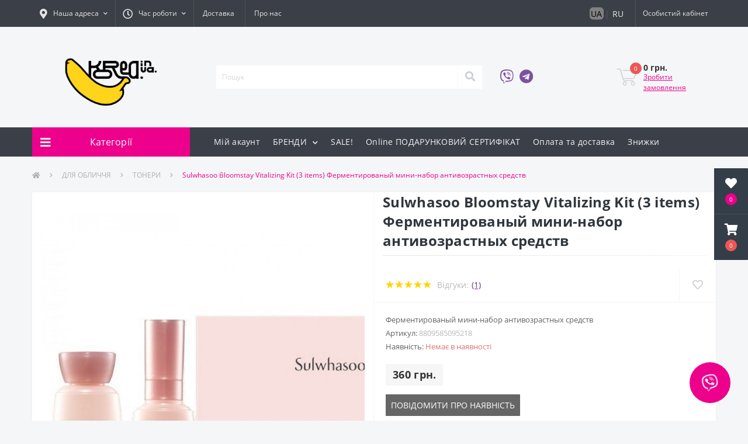

--- FILE ---
content_type: text/html; charset=utf-8
request_url: https://korea.in.ua/product/sulwhasoo-bloomstay-vitalizing-kit-3-items-fermentirovanyj-mini-nabor-a/
body_size: 24327
content:
<!DOCTYPE html>
<!--[if IE]><![endif]-->
<!--[if IE 8 ]><html dir="ltr" lang="" class="ie8"><![endif]-->
<!--[if IE 9 ]><html dir="ltr" lang="" class="ie9"><![endif]-->
<!--[if (gt IE 9)|!(IE)]><!-->
<html dir="ltr" lang="">
<!--<![endif]-->
<head>
    <!-- Google Tag Manager -->
    <script>(function(w,d,s,l,i){w[l]=w[l]||[];w[l].push({'gtm.start':
                new Date().getTime(),event:'gtm.js'});var f=d.getElementsByTagName(s)[0],
            j=d.createElement(s),dl=l!='dataLayer'?'&l='+l:'';j.async=true;j.src=
            'https://www.googletagmanager.com/gtm.js?id='+i+dl;f.parentNode.insertBefore(j,f);
        })(window,document,'script','dataLayer','GTM-5ZDSJ3W');</script>
    <!-- End Google Tag Manager (noscript) -->
    <!-- Google tag (gtag.js) -->
    <script async src="https://www.googletagmanager.com/gtag/js?id=G-TVFG0SYYP1"></script>
    <script>
        window.dataLayer = window.dataLayer || [];
        function gtag(){dataLayer.push(arguments);}
        gtag('js', new Date());

        gtag('config', 'G-TVFG0SYYP1');
    </script>

    <meta charset="UTF-8"/>
    <meta name="viewport" content="width=device-width, initial-scale=1, user-scalable=0">
    <meta http-equiv="X-UA-Compatible" content="IE=edge">

            
            			
    <title>Sulwhasoo Bloomstay Vitalizing Kit (3 items) Ферментированый мини-набор антивозрастных средств купить в интернет-магазине по доступной цене</title>

      

<meta property="og:site_name" content="KOREA.in.UA - Корейська косметика в Україні " />
<meta property="og:url" content="https://korea.in.ua/product/sulwhasoo-bloomstay-vitalizing-kit-3-items-fermentirovanyj-mini-nabor-a/" />
<meta property="og:image" content="https://korea.in.ua/image/catalog/product/6455.jpg" />
<meta property="og:image:type" content="image/jpeg" />
<meta property="og:image:width" content="590" />
<meta property="og:image:height" content="590" />
<meta property="og:image:alt" content="Sulwhasoo Bloomstay Vitalizing Kit (3 items) Ферментированый мини-набор антивозрастных средств" />
<meta property="og:type" content="product" />
			
    <base href="https://korea.in.ua/"/>
            <meta name="description" content="Sulwhasoo Bloomstay Vitalizing Kit (3 items) Ферментированый мини-набор антивозрастных средств 🍌купити 100% оригінал в інтернет-магазині💛7 років з вами✔️Кращі ціни 💛Швидка доставка по Україні 📲 Консультуємо в Інстаграм:"/>
        
            <link href="catalog/view/theme/oct_ultrastore/stylesheet/bootstrap.min.css?v=1735816108" rel="stylesheet" media="screen"/>
            <link href="catalog/view/theme/oct_ultrastore/stylesheet/fontawesome-free-5.6.1-web/css/all.css?v=1735816109" rel="stylesheet" media="screen"/>
            <link href="catalog/view/theme/oct_ultrastore/stylesheet/fonts.css?v=1735816108" rel="stylesheet" media="screen"/>
            <link href="catalog/view/theme/oct_ultrastore/stylesheet/main.css?v=1740141981" rel="stylesheet" media="screen"/>
            <link href="catalog/view/theme/oct_ultrastore/stylesheet/responsive.css?v=1735816108" rel="stylesheet" media="screen"/>
            <link href="catalog/view/theme/oct_ultrastore/stylesheet/dynamic_stylesheet_0.css?v=1756929503" rel="stylesheet" media="screen"/>
            <link href="catalog/view/theme/oct_ultrastore/js/slick/slick.min.css?v=1735816106" rel="stylesheet" media="screen"/>
    
            <script src="catalog/view/theme/oct_ultrastore/js/jquery-3.3.1.min.js?v=1735816104"></script>
            <script src="catalog/view/theme/oct_ultrastore/js/popper.min.js?v=1735816105"></script>
            <script src="catalog/view/theme/oct_ultrastore/js/bootstrap.min.js?v=1735816104"></script>
            <script src="catalog/view/theme/oct_ultrastore/js/main.js?v=1735816105"></script>
            <script src="catalog/view/theme/oct_ultrastore/js/bootstrap-notify/bootstrap-notify.js?v=1735816105"></script>
            <script src="catalog/view/theme/oct_ultrastore/js/common.js?v=1753255909"></script>
            <script src="catalog/view/theme/oct_ultrastore/js/slick/slick.min.js?v=1735816107"></script>
    
            <link href="https://korea.in.ua/product/sulwhasoo-bloomstay-vitalizing-kit-3-items-fermentirovanyj-mini-nabor-a/" rel="canonical"/>
            <link href="https://korea.in.ua/image/catalog/Fav3 .svg" rel="icon"/>
        

<style>
    @media screen and(max-width: 767px) {
        .mobile-information-box a {
            color: #30363d;
            text-decoration: none;
        }
    }
</style>
<link rel="alternate" hreflang="ru-ru" href="https://korea.in.ua/ru/product/sulwhasoo-bloomstay-vitalizing-kit-3-items-fermentirovanyj-mini-nabor-a/" />

<link rel="alternate" hreflang="uk-ua" href="https://korea.in.ua/product/sulwhasoo-bloomstay-vitalizing-kit-3-items-fermentirovanyj-mini-nabor-a/" />
</head>
<body class="top">
<!-- Google Tag Manager (noscript) -->
<noscript>
    <iframe src="https://www.googletagmanager.com/ns.html?id=GTM-5ZDSJ3W"
            height="0" width="0" style="display:none;visibility:hidden"></iframe>
</noscript>
<!-- End Google Tag Manager (noscript) -->
<div class="after-body"></div>

						<div class="oct-fixed-bar fixed-right">
								<div class="oct-fixed-bar-item oct-fixed-bar-wishlist">
					<a href="https://korea.in.ua/index.php?route=account/wishlist" class="oct-fixed-bar-link" title="Список бажань"><i class="fas fa-heart"></i><span class="oct-fixed-bar-quantity oct-wishlist-quantity">0</span></a>
				</div>
																<div class="oct-fixed-bar-item oct-fixed-bar-cart">
										<a href="javascript:;" onclick="octPopupCart()" class="oct-fixed-bar-link" title="Кошик">
										<i class="fas fa-shopping-cart"></i><span id="oct-cart-quantity" class="oct-fixed-bar-quantity">0</span></a>
				</div>
							</div>
						
<!--    <div class="top_alert container">
        <div class="top_alert_container">
            <p>Увага! У нас змінилися реквізити оплати! Дані для оплати відображаються у вікні при підтвердженні замовлення, а також надходять Вам на електронну пошту.</p> <span>Закрыть</span>
        </div>
    </div>
-->
<div id="us_menu_mobile_box" class="d-lg-none">
    <div id="us_menu_mobile_title" class="modal-header">
        <span class="modal-title">Меню</span>
        <button id="us_menu_mobile_close" type="button" class="us-close">
            <span aria-hidden="true" class="us-modal-close-icon us-modal-close-left"></span>
            <span aria-hidden="true" class="us-modal-close-icon us-modal-close-right"></span>
        </button>
    </div>
    <div id="us_menu_mobile_content"></div>
</div>
<nav id="top">
    <div class="container d-flex h-100">
        <div id="us_menu_mobile_button" class="us-menu-mobile d-lg-none h-100">
            <img src="catalog/view/theme/oct_ultrastore/img/burger.svg" class="us-navbar-toggler" alt=""/>
        </div>
        <div id="dropdown_menu_info"
             class="us-top-mobile-item us-top-mobile-item-info d-lg-none dropdown h-100" onclick="initOctMap();">
            <img src="catalog/view/theme/oct_ultrastore/img/home.svg" class="us-navbar-info" alt=""/>
            <div id="us_info_mobile" class="nav-dropdown-menu">
                <div class="modal-header">
                    <div class="modal-title">ПОКУПЦЯМ</div>
                    <button id="us_info_mobile_close" type="button" class="us-close">
                        <span aria-hidden="true" class="us-modal-close-icon us-modal-close-left"></span>
                        <span aria-hidden="true" class="us-modal-close-icon us-modal-close-right"></span>
                    </button>
                </div>
                <div class="nav-dropdown-menu-content" id="iinfo">
                                            <ul class="list-unstyled mobile-information-box">
                                                            <li class="oct-menu-information-li"><a href="account/"
                                                                       class="oct-menu-a">Мій акаунт</a>
                                </li>
                                                            <li class="oct-menu-information-li"><a href="manufacturers/"
                                                                       class="oct-menu-a">БРЕНДИ</a>
                                </li>
                                                            <li class="oct-menu-information-li"><a href="specials/"
                                                                       class="oct-menu-a">SALE!</a>
                                </li>
                                                            <li class="oct-menu-information-li"><a href="voucher/"
                                                                       class="oct-menu-a">Online ПОДАРУНКОВИЙ СЕРТИФІКАТ</a>
                                </li>
                                                            <li class="oct-menu-information-li"><a href="oplata-i-dostavka/"
                                                                       class="oct-menu-a">Оплата та доставка</a>
                                </li>
                                                            <li class="oct-menu-information-li"><a href="skidki/"
                                                                       class="oct-menu-a">Знижки</a>
                                </li>
                                                            <li class="oct-menu-information-li"><a href="contact/"
                                                                       class="oct-menu-a">Контакти</a>
                                </li>
                                                    </ul>
                                        <!--                        <ul class="list-unstyled mobile-information-box">
                            <li class="mobile-info-title"><strong>ПОКУПЦЯМ</strong></li>
                                                            <li class="oct-menu-information-li"><a href="https://korea.in.ua/skidki/"
                                                                       class="oct-menu-a">Знижки</a>
                                </li>
                                                            <li class="oct-menu-information-li"><a href="https://korea.in.ua/obscha/"
                                                                       class="oct-menu-a">Обща</a>
                                </li>
                                                            <li class="oct-menu-information-li"><a href="https://korea.in.ua/kupyite-u-nas/"
                                                                       class="oct-menu-a">Про магазин</a>
                                </li>
                                                            <li class="oct-menu-information-li"><a href="https://korea.in.ua/o-nas/"
                                                                       class="oct-menu-a">Про нас</a>
                                </li>
                                                            <li class="oct-menu-information-li"><a href="https://korea.in.ua/oplata-i-dostavka/"
                                                                       class="oct-menu-a">Оплата та доставка</a>
                                </li>
                                                            <li class="oct-menu-information-li"><a href="https://korea.in.ua/privacy/"
                                                                       class="oct-menu-a">Политика безопасности</a>
                                </li>
                                                            <li class="oct-menu-information-li"><a href="https://korea.in.ua/terms/"
                                                                       class="oct-menu-a">Умови згоди</a>
                                </li>
                                                    </ul>
                                                                <ul class="list-unstyled mobile-shedule-box">
                            <li class="mobile-info-title"><strong>Час роботи:</strong></li>
                        </ul>
                                                                                    <ul class="list-unstyled mobile-information-box">
                            <li class="mobile-info-title"><strong>Пошта:</strong></li>
                            <li>
                                <a href="mailto:koreainuasupp@gmail.com">koreainuasupp@gmail.com</a>
                            </li>
                        </ul>
                                                                <ul class="list-unstyled mobile-information-box mobile-messengers-box">
                            <li class="mobile-info-title"><strong>Месенджери:</strong></li>
                                                                                        <li><a rel="nofollow" href="viber://add?number=+380957313911"
                                       target="_blank"
                                       class="us-fixed-contact-item d-flex align-items-center us-fixed-contact-viber-mobile"><span
                                                class="us-fixed-contact-item-icon us-fixed-contact-viber d-flex align-items-center justify-content-center"><i
                                                    class="fab fa-viber"></i></span><span>Viber</span></a></li>
                                                                                                                                        </ul>
                                                                <ul class="list-unstyled">
                            <li class="mobile-info-title"><strong>Наша адреса:</strong></li>
                            <li class="mobile-info-address">м. Київ</li>
                        </ul>
                        <div class="us_mobile_menu_info-map not_in mb-4"></div>
                        <script>
                            function initOctMap() {
                                octShowMap('<iframe src="https://www.google.com/maps/embed?pb=!1m18!1m12!1m3!1d2541.522829517074!2d30.63205801573066!3d50.43136147947268!2m3!1f0!2f0!3f0!3m2!1i1024!2i768!4f13.1!3m3!1m2!1s0x40d4c56ab2a6821f%3A0xe22c155b778938eb!2z0JzQtdCz0LAg0YHQuNGC0Lg!5e0!3m2!1sru!2sua!4v1686039239684!5m2!1sru!2sua" class="mapiframe" style="width:100%;border: 1px solid #f0f0f0;border-radius: 1px;opacity: 0.9;min-height: 400px;" allowfullscreen></iframe>', '.us_mobile_menu_info-map');
                            }
                        </script>
                    -->

                </div>
                <script type="text/javascript">
                    /*$(function(){

                        alert($("#pukupatelam").length);
                        setTimeout(function(){
                            alert($("#pukupatelam").length);
                        },2000);
                        console.log($("#pukupatelam").html());
                        $("#iinfo").html($("#pukupatelam").html());
                    });*/
                </script>
            </div>
        </div>
        <div id="top-left" class="mr-auto d-flex align-items-center">
                            <div class="dropdown h-100">
                    <a class="btn top-address btn-link dropdown-toggle d-flex align-items-center h-100"
                       href="javascript:;" role="button" id="dropdownMenuAddress" data-toggle="dropdown"
                       aria-haspopup="true" aria-expanded="false"><i class="fas fa-map-marker-alt"></i>
                        <span>Наша адреса</span> <i class="fas fa-chevron-down"></i></a>
                    <ul class="dropdown-menu nav-dropdown-menu address-dropdown-menu"
                        aria-labelledby="dropdownMenuAddress">
                        <li class="dropdown-item us-dropdown-item">м. Київ</li>
                                                    <li class="us-mobile-map-box not_in" id="oct-contact-map"></li>
                            <script>
                                $('#dropdownMenuAddress').on('mouseenter mouseleave', function () {
                                    octShowMap('<iframe src="https://www.google.com/maps/embed?pb=!1m18!1m12!1m3!1d2541.522829517074!2d30.63205801573066!3d50.43136147947268!2m3!1f0!2f0!3f0!3m2!1i1024!2i768!4f13.1!3m3!1m2!1s0x40d4c56ab2a6821f%3A0xe22c155b778938eb!2z0JzQtdCz0LAg0YHQuNGC0Lg!5e0!3m2!1sru!2sua!4v1686039239684!5m2!1sru!2sua" class="mapiframe" style="width:100%;border: 1px solid #f0f0f0;border-radius: 1px;opacity: 0.9;min-height: 400px;" allowfullscreen></iframe>', '#oct-contact-map');
                                });
                            </script>
                                            </ul>
                </div>
                                        <div class="dropdown h-100">
                    <a class="btn btn-shedule btn-link dropdown-toggle d-flex align-items-center h-100"
                       href="javascript:;" role="button" id="dropdownMenu1" data-toggle="dropdown" aria-haspopup="true"
                       aria-expanded="false"><i class="far fa-clock"></i> <span>Час роботи</span> <i
                                class="fas fa-chevron-down"></i></a>
                    <ul class="dropdown-menu nav-dropdown-menu shedule-dropdown-menu" aria-labelledby="dropdownMenu1">
                                                    <li class="dropdown-item us-dropdown-item">Пн-Пт 10:00-18:00</li>
                                            </ul>
                </div>
                                        <ul class="top-info-ul">
                                            <li><a href="/oplata-i-dostavka/"
                               class="btn-link btn-block h-100 hidden-xs">Доставка</a></li>
                                            <li><a href="o-nas/"
                               class="btn-link btn-block h-100 hidden-xs">Про нас</a></li>
                                    </ul>
                    </div>
        <div id="top-links" class="nav ml-auto d-flex">
            
												
	<div class="language-list">
					<a href="https://korea.in.ua/product/sulwhasoo-bloomstay-vitalizing-kit-3-items-fermentirovanyj-mini-nabor-a/">UA</a>
							<span style="margin: 0 5px">|</span>
								<a href="https://korea.in.ua/ru/product/sulwhasoo-bloomstay-vitalizing-kit-3-items-fermentirovanyj-mini-nabor-a/">RU</a>
						</div>
	<div class="language-list language-list-mob">
														<a href="https://korea.in.ua/ru/product/sulwhasoo-bloomstay-vitalizing-kit-3-items-fermentirovanyj-mini-nabor-a/">UA</a>
						</div>

             
            <div class="dropdown" id="us-account-dropdown">
                                    <a href="javascript:;" onclick="octPopupLogin();" title="Особистий кабінет"
                       class="btn btn-user btn-link btn-block h-100" role="button" aria-haspopup="true"><img
                                src="catalog/view/theme/oct_ultrastore/img/user-mobile.svg" class="us-navbar-account"
                                alt=""/><i class="far fa-user"></i> <span
                                class="hidden-xs">Особистий кабінет</span></a>
                            </div>
        </div>
        <a href="https://korea.in.ua/index.php?route=account/wishlist" rel="nofollow" class="us-mobile-top-btn us-mobile-top-btn-wishlist d-lg-none h-100">
    <span class="us-mobile-top-btn-item">
		<img src="catalog/view/theme/oct_ultrastore/img/wishlist-mobile.svg" alt=""/>
		<span class="mobile-header-index oct-wishlist-quantity">0</span>
	</span>
</a>
<!--<a href="https://korea.in.ua/index.php?route=product/compare" rel="nofollow" class="us-mobile-top-btn us-mobile-top-btn-compare d-lg-none h-100">
    <span class="us-mobile-top-btn-item">
		<img src="catalog/view/theme/oct_ultrastore/img/compare-mobile.svg" alt=""/>
		<span class="mobile-header-index oct-compare-quantity">0</span>
	</span>
</a>-->
<a href="javascript:;" onclick="octPopupCart()" id="us_cart_mobile" class="us-mobile-top-btn us-mobile-top-btn-cart d-lg-none h-100">
    <span class="us-mobile-top-btn-item">
        <img src="catalog/view/theme/oct_ultrastore/img/cart-mobile.svg" alt=""/>
        <span id="mobile_cart_index" class="mobile-header-index">0</span>
    </span>
</a>

    </div>
</nav>
<header>
    <div class="container">
        <div class="row align-items-center">
            <div id="logo" class="col-6 col-lg-3 col-md-3 us-logo-box text-center">
                                                            <a href="https://korea.in.ua/">
                            <img src="https://korea.in.ua/image/catalog/png banana main.png" title="KOREA.in.UA - Корейська косметика в Україні " alt="KOREA.in.UA - Корейська косметика в Україні " class="us-logo-img"/>
                        </a>
                                                </div>
            <div class="col-12 col-lg-5 col-md-6 us-search-box"><div id="search" class="input-group header-input-group">
	<input type="text" id="input_search" name="search" value="" placeholder="Пошук" class="input-lg h-100 header-input" />
	<button type="button"  id="oct-search-button" class="btn btn-search header-btn-search h-100"><i class="fa fa-search"></i></button>
	<div id="us_livesearch_close" onclick="clearLiveSearch();" class="d-lg-none"><i class="fas fa-times"></i></div>
	<div id="us_livesearch"></div>
</div>

<script>
function clearLiveSearch() {
	$('#us_livesearch_close').removeClass('visible');
	$('#us_livesearch').removeClass('expanded');
	$('#us_livesearch').html('');
	$('#input_search').val('');
}

$(document).ready(function() {
	let timer, delay = 500;

	$('#input_search').keyup(function(event) {

	    switch(event.keyCode) {
			case 37:
			case 39:
			case 38:
			case 40:
				return;
			case 27:
				clearLiveSearch();
				$('#us_overlay').removeClass('active');
				return;
		}

	    clearTimeout(timer);

	    timer = setTimeout(function() {
	        let value = $('header #search input[name=\'search\']').val();

			if (value.length >= 2) {
				let key = encodeURIComponent(value);
				octsearch.search(key, 'desktop');
			} else if (value.length === 0) {
				clearLiveSearch();
			}

	    }, delay );
	});
});

let octsearch = {
	'search': function(key, type) {
		$.ajax({
			url: 'index.php?route=octemplates/module/oct_live_search',
			type: 'post',
			data: 'key=' + key,
			dataType: 'html',
			cache: false,
			success: function(data) {
				$('#us_livesearch').html(data).addClass('expanded');

				if(data = data.match(/livesearch/g)) {
					$('#us_livesearch_close').addClass('visible');
					$('#us_overlay').addClass('active');
				} else {
					$('#us_livesearch_close').removeClass('visible');
					$('#us_overlay').removeClass('active');
				}
			}
		});
	}
}
</script>
</div>
                <div class="col-6 col-lg-2 col-md-3 us-phone-box d-flex align-items-center">
                    <div class="us-phone-img">
                                                    <a rel="nofollow" target="_blank" class="viber" href="viber://chat?number=%2B380957313911">
                                <i class="fab fa-viber"></i></a>
                                            </div>
                    <div class="us-phone-img">
                                                <a rel="nofollow" target="_blank" href="https://t.me/+380957313911">
                                <i class="fab fa-telegram"></i></a>
                                            </div>

                    <div class="us-phone-content">
                                                    <a class="btn top-phone-btn"
                               href="tel:"
                               role="button" id="us-phones-dropdown"><span></span></a>
                        
						<a href="javascript:;" class="us-phone-link" onclick="octPopupCallPhone()">Замовити дзвінок</a>
						
                    </div>
                </div>
            <div id="cart" class="col-lg-2 us-cart-box d-flex align-items-center justify-content-end">

		<button type="button" class="us-cart-img" onclick="octPopupCart()">
			<img src="catalog/view/theme/oct_ultrastore/img/cart-icon.svg" alt="cart-icon">
		<span class="header-cart-index">0</span>
	</button>
	<div class="us-cart-content">
		<p class="us-cart-text">
			0 грн.
		</p>
		<a href="https://korea.in.ua/index.php?route=checkout/checkout_new" class="us-cart-link">
			Зробити замовлення
		</a>
	</div>
</div>
        </div>
    </div>
</header>
<div class="menu-row sticky-top">
    <div class="container">
        <div class="row">
                        <div id="oct-menu-box" class="col-lg-3">
            <div id="oct-ultra-menu-header" class="oct-ultra-menu d-flex align-items-center justify-content-center">
                <span><i class="fas fa-bars"></i> Категорії</span>
            </div>
            <nav id="oct-menu-dropdown-menu">
                <ul id="oct-menu-ul" class="oct-menu-ul oct-menu-parent-ul list-unstyled">
                    							<li class="oct-menu-li"><a href="https://korea.in.ua/black-friday/" class="oct-menu-a"><span class="oct-menu-item-name">ПОВНИЙ РОЗПРОДАЖ ДО - 35%!</span></a></li>
								<li class="oct-menu-li">
				<div class="d-flex align-items-center justify-content-between">
					<a href="https://korea.in.ua/uhod-za-licom/" class="oct-menu-a"><span class="oct-menu-item-name">ДЛЯ ОБЛИЧЧЯ</span></a><span class="oct-menu-toggle"><i class="fas fa-chevron-right"></i></span>				</div>
				<div class="oct-menu-child-ul">
					<div class="oct-menu-back"><i class="fas fa-long-arrow-alt-left"></i> ДЛЯ ОБЛИЧЧЯ</div>
					<ul class="oct-menu-ul list-unstyled">
												<li class="oct-menu-li">
							<div class="d-flex align-items-center justify-content-between">
								<a href="https://korea.in.ua/uhod-za-licom/ochishhenie-kozhi/"><span class="oct-menu-item-name">Очищення шкіри</span></a><span class="oct-menu-toggle"><i class="fas fa-chevron-right"></i></span>							</div>
														<div class="oct-menu-child-ul">
								<div class="oct-menu-back"><i class="fas fa-long-arrow-alt-left"></i> Очищення шкіри</div>
								<ul class="oct-menu-ul list-unstyled">
																		<li class="oct-menu-li">
																		<a href="https://korea.in.ua/uhod-za-licom/ochishhenie-kozhi/gidrofilnoe-maslo/"><span class="oct-menu-item-name">Гідрофільна олія</span></a>
																		</li>
																		<li class="oct-menu-li">
																		<a href="https://korea.in.ua/uhod-za-licom/ochishhenie-kozhi/penki/"><span class="oct-menu-item-name">Пінки</span></a>
																		</li>
																		<li class="oct-menu-li">
																		<a href="https://korea.in.ua/uhod-za-licom/ochishhenie-kozhi/ochishhajushhie-maski/"><span class="oct-menu-item-name">Очищуючі маски</span></a>
																		</li>
																										</ul>
							</div>
													</li>
												<li class="oct-menu-li">
							<div class="d-flex align-items-center justify-content-between">
								<a href="https://korea.in.ua/uhod-za-licom/pilingi-i-skraby/"><span class="oct-menu-item-name">Пілінги, скраби, ензимна пудра</span></a>							</div>
													</li>
												<li class="oct-menu-li">
							<div class="d-flex align-items-center justify-content-between">
								<a href="https://korea.in.ua/uhod-za-licom/startery-i-syvorotki/"><span class="oct-menu-item-name">ТОНЕРИ</span></a>							</div>
													</li>
												<li class="oct-menu-li">
							<div class="d-flex align-items-center justify-content-between">
								<a href="https://korea.in.ua/uhod-za-licom/lokalni-zasobi/"><span class="oct-menu-item-name">Локальні засоби</span></a>							</div>
													</li>
												<li class="oct-menu-li">
							<div class="d-flex align-items-center justify-content-between">
								<a href="https://korea.in.ua/uhod-za-licom/syvorotki-i-jemulsii/"><span class="oct-menu-item-name">СИРОВАТКИ ТА ЭССЕНЦІЇ </span></a>							</div>
													</li>
												<li class="oct-menu-li">
							<div class="d-flex align-items-center justify-content-between">
								<a href="https://korea.in.ua/uhod-za-licom/kremy/"><span class="oct-menu-item-name">КРЕМИ, ГЕЛІ, ЕМУЛЬСІЇ</span></a>							</div>
													</li>
												<li class="oct-menu-li">
							<div class="d-flex align-items-center justify-content-between">
								<a href="https://korea.in.ua/uhod-za-licom/maski/"><span class="oct-menu-item-name">Маски</span></a><span class="oct-menu-toggle"><i class="fas fa-chevron-right"></i></span>							</div>
														<div class="oct-menu-child-ul">
								<div class="oct-menu-back"><i class="fas fa-long-arrow-alt-left"></i> Маски</div>
								<ul class="oct-menu-ul list-unstyled">
																		<li class="oct-menu-li">
																		<a href="https://korea.in.ua/uhod-za-licom/maski/alginatnye-maski/"><span class="oct-menu-item-name">Альгінатні маски</span></a>
																		</li>
																		<li class="oct-menu-li">
																		<a href="https://korea.in.ua/uhod-za-licom/maski/smyvaemye-maski/"><span class="oct-menu-item-name">Маски, що змиваються</span></a>
																		</li>
																		<li class="oct-menu-li">
																		<a href="https://korea.in.ua/uhod-za-licom/maski/nochnye-maski/"><span class="oct-menu-item-name">Нічні маски</span></a>
																		</li>
																		<li class="oct-menu-li">
																		<a href="https://korea.in.ua/uhod-za-licom/maski/ochishhajushhie-maski-maski/"><span class="oct-menu-item-name">Очищюючі маски</span></a>
																		</li>
																		<li class="oct-menu-li">
																		<a href="https://korea.in.ua/uhod-za-licom/maski/tkanevye-maski/"><span class="oct-menu-item-name">Тканинні маски</span></a>
																		</li>
																										</ul>
							</div>
													</li>
																	</ul>
				</div>
			</li>
								<li class="oct-menu-li">
				<div class="d-flex align-items-center justify-content-between">
					<a href="https://korea.in.ua/sredstva-pod-glaza/" class="oct-menu-a"><span class="oct-menu-item-name">Під очі</span></a><span class="oct-menu-toggle"><i class="fas fa-chevron-right"></i></span>				</div>
				<div class="oct-menu-child-ul">
					<div class="oct-menu-back"><i class="fas fa-long-arrow-alt-left"></i> Під очі</div>
					<ul class="oct-menu-ul list-unstyled">
												<li class="oct-menu-li">
							<div class="d-flex align-items-center justify-content-between">
								<a href="https://korea.in.ua/sredstva-pod-glaza/krem-dlja-vek/"><span class="oct-menu-item-name">Крем для повік</span></a>							</div>
													</li>
												<li class="oct-menu-li">
							<div class="d-flex align-items-center justify-content-between">
								<a href="https://korea.in.ua/sredstva-pod-glaza/patchi/"><span class="oct-menu-item-name">Патчі</span></a>							</div>
													</li>
																	</ul>
				</div>
			</li>
								<li class="oct-menu-li"><a href="https://korea.in.ua/credstva-dlja-volos/" class="oct-menu-a"><span class="oct-menu-item-name">ДЛЯ ВОЛОССЯ</span></a></li>
								<li class="oct-menu-li">
				<div class="d-flex align-items-center justify-content-between">
					<a href="https://korea.in.ua/deystvuyuschie-ingredientyi/" class="oct-menu-a"><span class="oct-menu-item-name">Активні інгредієнти</span></a><span class="oct-menu-toggle"><i class="fas fa-chevron-right"></i></span>				</div>
				<div class="oct-menu-child-ul">
					<div class="oct-menu-back"><i class="fas fa-long-arrow-alt-left"></i> Активні інгредієнти</div>
					<ul class="oct-menu-ul list-unstyled">
												<li class="oct-menu-li">
							<div class="d-flex align-items-center justify-content-between">
								<a href="https://korea.in.ua/deystvuyuschie-ingredientyi/keramidi/"><span class="oct-menu-item-name">Кераміди, MLE, ліпіди, сквалан</span></a>							</div>
													</li>
												<li class="oct-menu-li">
							<div class="d-flex align-items-center justify-content-between">
								<a href="https://korea.in.ua/deystvuyuschie-ingredientyi/kislotyi/"><span class="oct-menu-item-name">КИСЛОТИ</span></a>							</div>
													</li>
												<li class="oct-menu-li">
							<div class="d-flex align-items-center justify-content-between">
								<a href="https://korea.in.ua/deystvuyuschie-ingredientyi/retinol-bakuchiol/"><span class="oct-menu-item-name">РЕТИНОЛ, БАКУЧІОЛ</span></a>							</div>
													</li>
												<li class="oct-menu-li">
							<div class="d-flex align-items-center justify-content-between">
								<a href="https://korea.in.ua/deystvuyuschie-ingredientyi/peptidyi/"><span class="oct-menu-item-name">Пептиди</span></a>							</div>
													</li>
												<li class="oct-menu-li">
							<div class="d-flex align-items-center justify-content-between">
								<a href="https://korea.in.ua/deystvuyuschie-ingredientyi/vitamin-s/"><span class="oct-menu-item-name">Вітамін С</span></a>							</div>
													</li>
												<li class="oct-menu-li">
							<div class="d-flex align-items-center justify-content-between">
								<a href="https://korea.in.ua/deystvuyuschie-ingredientyi/niatsinamid/"><span class="oct-menu-item-name">Ніацинамід</span></a>							</div>
													</li>
												<li class="oct-menu-li">
							<div class="d-flex align-items-center justify-content-between">
								<a href="https://korea.in.ua/deystvuyuschie-ingredientyi/tsentella/"><span class="oct-menu-item-name">Центелла</span></a>							</div>
													</li>
												<li class="oct-menu-li">
							<div class="d-flex align-items-center justify-content-between">
								<a href="https://korea.in.ua/deystvuyuschie-ingredientyi/probiotiki/"><span class="oct-menu-item-name">Пробіотики</span></a>							</div>
													</li>
												<li class="oct-menu-li">
							<div class="d-flex align-items-center justify-content-between">
								<a href="https://korea.in.ua/deystvuyuschie-ingredientyi/gialuronovaya-kislota/"><span class="oct-menu-item-name">Гіалуронова кислота</span></a>							</div>
													</li>
												<li class="oct-menu-li">
							<div class="d-flex align-items-center justify-content-between">
								<a href="https://korea.in.ua/deystvuyuschie-ingredientyi/ulitochnyiy-mutsin/"><span class="oct-menu-item-name">Равликовий муцин</span></a>							</div>
													</li>
																	</ul>
				</div>
			</li>
								<li class="oct-menu-li"><a href="https://korea.in.ua/tkaninni-maski/" class="oct-menu-a"><span class="oct-menu-item-name">ТКАНИННІ МАСКИ</span></a></li>
								<li class="oct-menu-li">
				<div class="d-flex align-items-center justify-content-between">
					<a href="https://korea.in.ua/dekorativnaja-kosmetika/" class="oct-menu-a"><span class="oct-menu-item-name">Декоративна косметика</span></a><span class="oct-menu-toggle"><i class="fas fa-chevron-right"></i></span>				</div>
				<div class="oct-menu-child-ul">
					<div class="oct-menu-back"><i class="fas fa-long-arrow-alt-left"></i> Декоративна косметика</div>
					<ul class="oct-menu-ul list-unstyled">
												<li class="oct-menu-li">
							<div class="d-flex align-items-center justify-content-between">
								<a href="https://korea.in.ua/dekorativnaja-kosmetika/vv-ss-kremy-i-kushony/"><span class="oct-menu-item-name">ВВ-, СС-креми та кушони</span></a>							</div>
													</li>
												<li class="oct-menu-li">
							<div class="d-flex align-items-center justify-content-between">
								<a href="https://korea.in.ua/dekorativnaja-kosmetika/tush/"><span class="oct-menu-item-name">Туш</span></a>							</div>
													</li>
												<li class="oct-menu-li">
							<div class="d-flex align-items-center justify-content-between">
								<a href="https://korea.in.ua/dekorativnaja-kosmetika/tinty-balzamy-sredstva-dlja-gub/"><span class="oct-menu-item-name">ДЛЯ ГУБ</span></a>							</div>
													</li>
												<li class="oct-menu-li">
							<div class="d-flex align-items-center justify-content-between">
								<a href="https://korea.in.ua/dekorativnaja-kosmetika/pudra/"><span class="oct-menu-item-name">Пудра</span></a>							</div>
													</li>
																	</ul>
				</div>
			</li>
								<li class="oct-menu-li"><a href="https://korea.in.ua/uhod-za-telom-rukami-i-nogami/" class="oct-menu-a"><span class="oct-menu-item-name">Для тіла, рук та ніг</span></a></li>
								<li class="oct-menu-li"><a href="https://korea.in.ua/drugoe/" class="oct-menu-a"><span class="oct-menu-item-name">Інше</span></a></li>
								<li class="oct-menu-li">
				<div class="d-flex align-items-center justify-content-between">
					<a href="https://korea.in.ua/mne-nuzhno/" class="oct-menu-a"><span class="oct-menu-item-name">Мені потрібно:</span></a><span class="oct-menu-toggle"><i class="fas fa-chevron-right"></i></span>				</div>
				<div class="oct-menu-child-ul">
					<div class="oct-menu-back"><i class="fas fa-long-arrow-alt-left"></i> Мені потрібно:</div>
					<ul class="oct-menu-ul list-unstyled">
												<li class="oct-menu-li">
							<div class="d-flex align-items-center justify-content-between">
								<a href="https://korea.in.ua/mne-nuzhno/uvlazhnit/"><span class="oct-menu-item-name">Зволожити</span></a>							</div>
													</li>
												<li class="oct-menu-li">
							<div class="d-flex align-items-center justify-content-between">
								<a href="https://korea.in.ua/mne-nuzhno/suzit-pory/"><span class="oct-menu-item-name">Звузити пори</span></a>							</div>
													</li>
												<li class="oct-menu-li">
							<div class="d-flex align-items-center justify-content-between">
								<a href="https://korea.in.ua/mne-nuzhno/ukrepit-barer/"><span class="oct-menu-item-name">Зміцнити бар'єр, знизити чутливість</span></a>							</div>
													</li>
												<li class="oct-menu-li">
							<div class="d-flex align-items-center justify-content-between">
								<a href="https://korea.in.ua/mne-nuzhno/snjat-vospalenija/"><span class="oct-menu-item-name">Зменшити запалення</span></a>							</div>
													</li>
												<li class="oct-menu-li">
							<div class="d-flex align-items-center justify-content-between">
								<a href="https://korea.in.ua/mne-nuzhno/vyrovnjat-ton-kozhi/"><span class="oct-menu-item-name">Надаті сяяння</span></a>							</div>
													</li>
												<li class="oct-menu-li">
							<div class="d-flex align-items-center justify-content-between">
								<a href="https://korea.in.ua/mne-nuzhno/napitat-kozhu/"><span class="oct-menu-item-name">Наситити шкіру</span></a>							</div>
													</li>
												<li class="oct-menu-li">
							<div class="d-flex align-items-center justify-content-between">
								<a href="https://korea.in.ua/mne-nuzhno/omolodit-kozhu/"><span class="oct-menu-item-name">Омолодити</span></a>							</div>
													</li>
												<li class="oct-menu-li">
							<div class="d-flex align-items-center justify-content-between">
								<a href="https://korea.in.ua/mne-nuzhno/ubrat-pigmentaciju-i-sledy-posle-akne/"><span class="oct-menu-item-name">Освітлити пігментацію і пост-акне</span></a>							</div>
													</li>
												<li class="oct-menu-li">
							<div class="d-flex align-items-center justify-content-between">
								<a href="https://korea.in.ua/mne-nuzhno/ochistit-pory/"><span class="oct-menu-item-name">Очистити пори</span></a>							</div>
													</li>
												<li class="oct-menu-li">
							<div class="d-flex align-items-center justify-content-between">
								<a href="https://korea.in.ua/mne-nuzhno/matirovat/"><span class="oct-menu-item-name">Себорегулювати</span></a>							</div>
													</li>
																	</ul>
				</div>
			</li>
								<li class="oct-menu-li"><a href="https://korea.in.ua/solncezashhitnye-sredstva/" class="oct-menu-a"><span class="oct-menu-item-name">СОНЦЕЗАХИСТ</span></a></li>
					
                </ul>
            </nav>
        </div>
                <div id="oct-megamenu-box"
             class="col-lg-9">
            <nav id="oct-megamenu" class="navbar">
                <ul class="nav navbar-nav flex-row">
                                                                                                        <li class="oct-mm-simple-link"><a
                                            href="account/" >Мій акаунт</a>
                                </li>
                                                                                                                                                                                                                <li class="oct-mm-link">
                                    <a href="manufacturers/" >БРЕНДИ                                            <i class="fas fa-chevron-down"></i></a>
                                    <div class="oct-mm-dropdown oct-mm-full-width oct-mm-brands-dropdown">
                                        <div class="row">
                                                                                            <div class="oct-mm-hassubchild col-lg-2 d-flex flex-column">
                                                    <a class="oct-mm-parent-link oct-mm-brands-link d-flex flex-column"
                                                       href="https://korea.in.ua/anua/">
                                                                                                                    <img src="https://korea.in.ua/image/cache/catalog/ANUA/6072090284-100x100.jpg" data-srcset="https://korea.in.ua/image/cache/catalog/ANUA/6072090284-100x100.jpg 100w" srcset="https://korea.in.ua/image/catalog/1lazy/lazy-image.svg 100w" sizes="100vw"                                                                 alt="Anua" title="Anua"
                                                                 class="oct-mm-parent-img oct-mm-img-transition oct-lazy"/>
                                                                                                                <span class="oct-mm-parent-title oct-mm-parent-title-light flex-grow-1 text-center">Anua</span>
                                                    </a>
                                                </div>
                                                                                            <div class="oct-mm-hassubchild col-lg-2 d-flex flex-column">
                                                    <a class="oct-mm-parent-link oct-mm-brands-link d-flex flex-column"
                                                       href="https://korea.in.ua/beauty-of-joseon/">
                                                                                                                    <img src="https://korea.in.ua/image/cache/catalog/Beauty%20of%20Joseon/1622721552-qQOOEtEs-100x100.png" data-srcset="https://korea.in.ua/image/cache/catalog/Beauty%20of%20Joseon/1622721552-qQOOEtEs-100x100.png 100w" srcset="https://korea.in.ua/image/catalog/1lazy/lazy-image.svg 100w" sizes="100vw"                                                                 alt="Beauty of Joseon" title="Beauty of Joseon"
                                                                 class="oct-mm-parent-img oct-mm-img-transition oct-lazy"/>
                                                                                                                <span class="oct-mm-parent-title oct-mm-parent-title-light flex-grow-1 text-center">Beauty of Joseon</span>
                                                    </a>
                                                </div>
                                                                                            <div class="oct-mm-hassubchild col-lg-2 d-flex flex-column">
                                                    <a class="oct-mm-parent-link oct-mm-brands-link d-flex flex-column"
                                                       href="https://korea.in.ua/bueno/">
                                                                                                                    <img src="https://korea.in.ua/image/cache/catalog/manufacturer/149-100x100.png" data-srcset="https://korea.in.ua/image/cache/catalog/manufacturer/149-100x100.png 100w" srcset="https://korea.in.ua/image/catalog/1lazy/lazy-image.svg 100w" sizes="100vw"                                                                 alt="Bueno" title="Bueno"
                                                                 class="oct-mm-parent-img oct-mm-img-transition oct-lazy"/>
                                                                                                                <span class="oct-mm-parent-title oct-mm-parent-title-light flex-grow-1 text-center">Bueno</span>
                                                    </a>
                                                </div>
                                                                                            <div class="oct-mm-hassubchild col-lg-2 d-flex flex-column">
                                                    <a class="oct-mm-parent-link oct-mm-brands-link d-flex flex-column"
                                                       href="https://korea.in.ua/by-wishtrend-1/">
                                                                                                                    <img src="https://korea.in.ua/image/cache/catalog/manufacturer/Unknown-100x100.jpeg" data-srcset="https://korea.in.ua/image/cache/catalog/manufacturer/Unknown-100x100.jpeg 100w" srcset="https://korea.in.ua/image/catalog/1lazy/lazy-image.svg 100w" sizes="100vw"                                                                 alt="By Wishtrend" title="By Wishtrend"
                                                                 class="oct-mm-parent-img oct-mm-img-transition oct-lazy"/>
                                                                                                                <span class="oct-mm-parent-title oct-mm-parent-title-light flex-grow-1 text-center">By Wishtrend</span>
                                                    </a>
                                                </div>
                                                                                            <div class="oct-mm-hassubchild col-lg-2 d-flex flex-column">
                                                    <a class="oct-mm-parent-link oct-mm-brands-link d-flex flex-column"
                                                       href="https://korea.in.ua/cos-de-baha/">
                                                                                                                    <img src="https://korea.in.ua/image/cache/catalog/manufacturer/327-100x100.jpg" data-srcset="https://korea.in.ua/image/cache/catalog/manufacturer/327-100x100.jpg 100w" srcset="https://korea.in.ua/image/catalog/1lazy/lazy-image.svg 100w" sizes="100vw"                                                                 alt="COS DE BAHA" title="COS DE BAHA"
                                                                 class="oct-mm-parent-img oct-mm-img-transition oct-lazy"/>
                                                                                                                <span class="oct-mm-parent-title oct-mm-parent-title-light flex-grow-1 text-center">COS DE BAHA</span>
                                                    </a>
                                                </div>
                                                                                            <div class="oct-mm-hassubchild col-lg-2 d-flex flex-column">
                                                    <a class="oct-mm-parent-link oct-mm-brands-link d-flex flex-column"
                                                       href="https://korea.in.ua/cosrx/">
                                                                                                                    <img src="https://korea.in.ua/image/cache/catalog/manufacturer/80-100x100.jpg" data-srcset="https://korea.in.ua/image/cache/catalog/manufacturer/80-100x100.jpg 100w" srcset="https://korea.in.ua/image/catalog/1lazy/lazy-image.svg 100w" sizes="100vw"                                                                 alt="COSRX" title="COSRX"
                                                                 class="oct-mm-parent-img oct-mm-img-transition oct-lazy"/>
                                                                                                                <span class="oct-mm-parent-title oct-mm-parent-title-light flex-grow-1 text-center">COSRX</span>
                                                    </a>
                                                </div>
                                                                                            <div class="oct-mm-hassubchild col-lg-2 d-flex flex-column">
                                                    <a class="oct-mm-parent-link oct-mm-brands-link d-flex flex-column"
                                                       href="https://korea.in.ua/cu-skin/">
                                                                                                                    <img src="https://korea.in.ua/image/cache/catalog/manufacturer/261-100x100.png" data-srcset="https://korea.in.ua/image/cache/catalog/manufacturer/261-100x100.png 100w" srcset="https://korea.in.ua/image/catalog/1lazy/lazy-image.svg 100w" sizes="100vw"                                                                 alt="CU Skin" title="CU Skin"
                                                                 class="oct-mm-parent-img oct-mm-img-transition oct-lazy"/>
                                                                                                                <span class="oct-mm-parent-title oct-mm-parent-title-light flex-grow-1 text-center">CU Skin</span>
                                                    </a>
                                                </div>
                                                                                            <div class="oct-mm-hassubchild col-lg-2 d-flex flex-column">
                                                    <a class="oct-mm-parent-link oct-mm-brands-link d-flex flex-column"
                                                       href="https://korea.in.ua/dr-ceuracle/">
                                                                                                                    <img src="https://korea.in.ua/image/cache/no-thumb-100x100.png" data-srcset="https://korea.in.ua/image/cache/no-thumb-100x100.png 100w" srcset="https://korea.in.ua/image/catalog/1lazy/lazy-image.svg 100w" sizes="100vw"                                                                 alt="Dr. Ceuracle" title="Dr. Ceuracle"
                                                                 class="oct-mm-parent-img oct-mm-img-transition oct-lazy"/>
                                                                                                                <span class="oct-mm-parent-title oct-mm-parent-title-light flex-grow-1 text-center">Dr. Ceuracle</span>
                                                    </a>
                                                </div>
                                                                                            <div class="oct-mm-hassubchild col-lg-2 d-flex flex-column">
                                                    <a class="oct-mm-parent-link oct-mm-brands-link d-flex flex-column"
                                                       href="https://korea.in.ua/drforhair-1/">
                                                                                                                    <img src="https://korea.in.ua/image/cache/catalog/manufacturer/logo-100x100.jpeg" data-srcset="https://korea.in.ua/image/cache/catalog/manufacturer/logo-100x100.jpeg 100w" srcset="https://korea.in.ua/image/catalog/1lazy/lazy-image.svg 100w" sizes="100vw"                                                                 alt="Dr.FORHAIR" title="Dr.FORHAIR"
                                                                 class="oct-mm-parent-img oct-mm-img-transition oct-lazy"/>
                                                                                                                <span class="oct-mm-parent-title oct-mm-parent-title-light flex-grow-1 text-center">Dr.FORHAIR</span>
                                                    </a>
                                                </div>
                                                                                            <div class="oct-mm-hassubchild col-lg-2 d-flex flex-column">
                                                    <a class="oct-mm-parent-link oct-mm-brands-link d-flex flex-column"
                                                       href="https://korea.in.ua/heimish/">
                                                                                                                    <img src="https://korea.in.ua/image/cache/catalog/manufacturer/222-100x100.jpg" data-srcset="https://korea.in.ua/image/cache/catalog/manufacturer/222-100x100.jpg 100w" srcset="https://korea.in.ua/image/catalog/1lazy/lazy-image.svg 100w" sizes="100vw"                                                                 alt="Heimish" title="Heimish"
                                                                 class="oct-mm-parent-img oct-mm-img-transition oct-lazy"/>
                                                                                                                <span class="oct-mm-parent-title oct-mm-parent-title-light flex-grow-1 text-center">Heimish</span>
                                                    </a>
                                                </div>
                                                                                            <div class="oct-mm-hassubchild col-lg-2 d-flex flex-column">
                                                    <a class="oct-mm-parent-link oct-mm-brands-link d-flex flex-column"
                                                       href="https://korea.in.ua/im-from-1/">
                                                                                                                    <img src="https://korea.in.ua/image/cache/catalog/I'm%20Sorry/_имени-1-100x100.jpeg" data-srcset="https://korea.in.ua/image/cache/catalog/I'm%20Sorry/_имени-1-100x100.jpeg 100w" srcset="https://korea.in.ua/image/catalog/1lazy/lazy-image.svg 100w" sizes="100vw"                                                                 alt="I'm From" title="I'm From"
                                                                 class="oct-mm-parent-img oct-mm-img-transition oct-lazy"/>
                                                                                                                <span class="oct-mm-parent-title oct-mm-parent-title-light flex-grow-1 text-center">I'm From</span>
                                                    </a>
                                                </div>
                                                                                            <div class="oct-mm-hassubchild col-lg-2 d-flex flex-column">
                                                    <a class="oct-mm-parent-link oct-mm-brands-link d-flex flex-column"
                                                       href="https://korea.in.ua/lagom/">
                                                                                                                    <img src="https://korea.in.ua/image/cache/catalog/manufacturer/322-100x100.jpg" data-srcset="https://korea.in.ua/image/cache/catalog/manufacturer/322-100x100.jpg 100w" srcset="https://korea.in.ua/image/catalog/1lazy/lazy-image.svg 100w" sizes="100vw"                                                                 alt="LAGOM" title="LAGOM"
                                                                 class="oct-mm-parent-img oct-mm-img-transition oct-lazy"/>
                                                                                                                <span class="oct-mm-parent-title oct-mm-parent-title-light flex-grow-1 text-center">LAGOM</span>
                                                    </a>
                                                </div>
                                                                                            <div class="oct-mm-hassubchild col-lg-2 d-flex flex-column">
                                                    <a class="oct-mm-parent-link oct-mm-brands-link d-flex flex-column"
                                                       href="https://korea.in.ua/medi-peel/">
                                                                                                                    <img src="https://korea.in.ua/image/cache/catalog/manufacturer/141-100x100.jpg" data-srcset="https://korea.in.ua/image/cache/catalog/manufacturer/141-100x100.jpg 100w" srcset="https://korea.in.ua/image/catalog/1lazy/lazy-image.svg 100w" sizes="100vw"                                                                 alt="MEDI-PEEL" title="MEDI-PEEL"
                                                                 class="oct-mm-parent-img oct-mm-img-transition oct-lazy"/>
                                                                                                                <span class="oct-mm-parent-title oct-mm-parent-title-light flex-grow-1 text-center">MEDI-PEEL</span>
                                                    </a>
                                                </div>
                                                                                            <div class="oct-mm-hassubchild col-lg-2 d-flex flex-column">
                                                    <a class="oct-mm-parent-link oct-mm-brands-link d-flex flex-column"
                                                       href="https://korea.in.ua/manyo-factory/">
                                                                                                                    <img src="https://korea.in.ua/image/cache/catalog/manufacturer/264-100x100.png" data-srcset="https://korea.in.ua/image/cache/catalog/manufacturer/264-100x100.png 100w" srcset="https://korea.in.ua/image/catalog/1lazy/lazy-image.svg 100w" sizes="100vw"                                                                 alt="Manyo " title="Manyo "
                                                                 class="oct-mm-parent-img oct-mm-img-transition oct-lazy"/>
                                                                                                                <span class="oct-mm-parent-title oct-mm-parent-title-light flex-grow-1 text-center">Manyo </span>
                                                    </a>
                                                </div>
                                                                                            <div class="oct-mm-hassubchild col-lg-2 d-flex flex-column">
                                                    <a class="oct-mm-parent-link oct-mm-brands-link d-flex flex-column"
                                                       href="https://korea.in.ua/medicube/">
                                                                                                                    <img src="https://korea.in.ua/image/cache/catalog/manufacturer/medicube-logo-wholesale_600x-100x100.png" data-srcset="https://korea.in.ua/image/cache/catalog/manufacturer/medicube-logo-wholesale_600x-100x100.png 100w" srcset="https://korea.in.ua/image/catalog/1lazy/lazy-image.svg 100w" sizes="100vw"                                                                 alt="Medicube+" title="Medicube+"
                                                                 class="oct-mm-parent-img oct-mm-img-transition oct-lazy"/>
                                                                                                                <span class="oct-mm-parent-title oct-mm-parent-title-light flex-grow-1 text-center">Medicube+</span>
                                                    </a>
                                                </div>
                                                                                            <div class="oct-mm-hassubchild col-lg-2 d-flex flex-column">
                                                    <a class="oct-mm-parent-link oct-mm-brands-link d-flex flex-column"
                                                       href="https://korea.in.ua/neogen/">
                                                                                                                    <img src="https://korea.in.ua/image/cache/catalog/manufacturer/180-100x100.png" data-srcset="https://korea.in.ua/image/cache/catalog/manufacturer/180-100x100.png 100w" srcset="https://korea.in.ua/image/catalog/1lazy/lazy-image.svg 100w" sizes="100vw"                                                                 alt="NEOGEN" title="NEOGEN"
                                                                 class="oct-mm-parent-img oct-mm-img-transition oct-lazy"/>
                                                                                                                <span class="oct-mm-parent-title oct-mm-parent-title-light flex-grow-1 text-center">NEOGEN</span>
                                                    </a>
                                                </div>
                                                                                            <div class="oct-mm-hassubchild col-lg-2 d-flex flex-column">
                                                    <a class="oct-mm-parent-link oct-mm-brands-link d-flex flex-column"
                                                       href="https://korea.in.ua/needly/">
                                                                                                                    <img src="https://korea.in.ua/image/cache/no-thumb-100x100.png" data-srcset="https://korea.in.ua/image/cache/no-thumb-100x100.png 100w" srcset="https://korea.in.ua/image/catalog/1lazy/lazy-image.svg 100w" sizes="100vw"                                                                 alt="Needly" title="Needly"
                                                                 class="oct-mm-parent-img oct-mm-img-transition oct-lazy"/>
                                                                                                                <span class="oct-mm-parent-title oct-mm-parent-title-light flex-grow-1 text-center">Needly</span>
                                                    </a>
                                                </div>
                                                                                            <div class="oct-mm-hassubchild col-lg-2 d-flex flex-column">
                                                    <a class="oct-mm-parent-link oct-mm-brands-link d-flex flex-column"
                                                       href="https://korea.in.ua/peripera/">
                                                                                                                    <img src="https://korea.in.ua/image/cache/catalog/manufacturer/155-100x100.jpg" data-srcset="https://korea.in.ua/image/cache/catalog/manufacturer/155-100x100.jpg 100w" srcset="https://korea.in.ua/image/catalog/1lazy/lazy-image.svg 100w" sizes="100vw"                                                                 alt="PERIPERA" title="PERIPERA"
                                                                 class="oct-mm-parent-img oct-mm-img-transition oct-lazy"/>
                                                                                                                <span class="oct-mm-parent-title oct-mm-parent-title-light flex-grow-1 text-center">PERIPERA</span>
                                                    </a>
                                                </div>
                                                                                            <div class="oct-mm-hassubchild col-lg-2 d-flex flex-column">
                                                    <a class="oct-mm-parent-link oct-mm-brands-link d-flex flex-column"
                                                       href="https://korea.in.ua/purito/">
                                                                                                                    <img src="https://korea.in.ua/image/cache/catalog/manufacturer/99-100x100.jpg" data-srcset="https://korea.in.ua/image/cache/catalog/manufacturer/99-100x100.jpg 100w" srcset="https://korea.in.ua/image/catalog/1lazy/lazy-image.svg 100w" sizes="100vw"                                                                 alt="PURITO Seoul" title="PURITO Seoul"
                                                                 class="oct-mm-parent-img oct-mm-img-transition oct-lazy"/>
                                                                                                                <span class="oct-mm-parent-title oct-mm-parent-title-light flex-grow-1 text-center">PURITO Seoul</span>
                                                    </a>
                                                </div>
                                                                                            <div class="oct-mm-hassubchild col-lg-2 d-flex flex-column">
                                                    <a class="oct-mm-parent-link oct-mm-brands-link d-flex flex-column"
                                                       href="https://korea.in.ua/real-barrier-atopalm/">
                                                                                                                    <img src="https://korea.in.ua/image/cache/catalog/manufacturer/203-100x100.jpg" data-srcset="https://korea.in.ua/image/cache/catalog/manufacturer/203-100x100.jpg 100w" srcset="https://korea.in.ua/image/catalog/1lazy/lazy-image.svg 100w" sizes="100vw"                                                                 alt="Real Barrier (Atopalm)" title="Real Barrier (Atopalm)"
                                                                 class="oct-mm-parent-img oct-mm-img-transition oct-lazy"/>
                                                                                                                <span class="oct-mm-parent-title oct-mm-parent-title-light flex-grow-1 text-center">Real Barrier (Atopalm)</span>
                                                    </a>
                                                </div>
                                                                                            <div class="oct-mm-hassubchild col-lg-2 d-flex flex-column">
                                                    <a class="oct-mm-parent-link oct-mm-brands-link d-flex flex-column"
                                                       href="https://korea.in.ua/round-lab-1/">
                                                                                                                    <img src="https://korea.in.ua/image/cache/catalog/Round%20Lab/nl9nau-100x100.png" data-srcset="https://korea.in.ua/image/cache/catalog/Round%20Lab/nl9nau-100x100.png 100w" srcset="https://korea.in.ua/image/catalog/1lazy/lazy-image.svg 100w" sizes="100vw"                                                                 alt="Round Lab" title="Round Lab"
                                                                 class="oct-mm-parent-img oct-mm-img-transition oct-lazy"/>
                                                                                                                <span class="oct-mm-parent-title oct-mm-parent-title-light flex-grow-1 text-center">Round Lab</span>
                                                    </a>
                                                </div>
                                                                                            <div class="oct-mm-hassubchild col-lg-2 d-flex flex-column">
                                                    <a class="oct-mm-parent-link oct-mm-brands-link d-flex flex-column"
                                                       href="https://korea.in.ua/skinlab/">
                                                                                                                    <img src="https://korea.in.ua/image/cache/no-thumb-100x100.png" data-srcset="https://korea.in.ua/image/cache/no-thumb-100x100.png 100w" srcset="https://korea.in.ua/image/catalog/1lazy/lazy-image.svg 100w" sizes="100vw"                                                                 alt="Skin&amp;Lab" title="Skin&amp;Lab"
                                                                 class="oct-mm-parent-img oct-mm-img-transition oct-lazy"/>
                                                                                                                <span class="oct-mm-parent-title oct-mm-parent-title-light flex-grow-1 text-center">Skin&amp;Lab</span>
                                                    </a>
                                                </div>
                                                                                            <div class="oct-mm-hassubchild col-lg-2 d-flex flex-column">
                                                    <a class="oct-mm-parent-link oct-mm-brands-link d-flex flex-column"
                                                       href="https://korea.in.ua/skin1004/">
                                                                                                                    <img src="https://korea.in.ua/image/cache/catalog/manufacturer/92sc72z0nhoilww7zjtdsp20djz4piet-100x100.jpg" data-srcset="https://korea.in.ua/image/cache/catalog/manufacturer/92sc72z0nhoilww7zjtdsp20djz4piet-100x100.jpg 100w" srcset="https://korea.in.ua/image/catalog/1lazy/lazy-image.svg 100w" sizes="100vw"                                                                 alt="Skin1004" title="Skin1004"
                                                                 class="oct-mm-parent-img oct-mm-img-transition oct-lazy"/>
                                                                                                                <span class="oct-mm-parent-title oct-mm-parent-title-light flex-grow-1 text-center">Skin1004</span>
                                                    </a>
                                                </div>
                                                                                            <div class="oct-mm-hassubchild col-lg-2 d-flex flex-column">
                                                    <a class="oct-mm-parent-link oct-mm-brands-link d-flex flex-column"
                                                       href="https://korea.in.ua/tangle-teezer-invisibobble/">
                                                                                                                    <img src="https://korea.in.ua/image/cache/catalog/Tangle%20Teezer/TangleTeezer-100x100.png" data-srcset="https://korea.in.ua/image/cache/catalog/Tangle%20Teezer/TangleTeezer-100x100.png 100w" srcset="https://korea.in.ua/image/catalog/1lazy/lazy-image.svg 100w" sizes="100vw"                                                                 alt="Tangle Teezer &amp; Invisibobble" title="Tangle Teezer &amp; Invisibobble"
                                                                 class="oct-mm-parent-img oct-mm-img-transition oct-lazy"/>
                                                                                                                <span class="oct-mm-parent-title oct-mm-parent-title-light flex-grow-1 text-center">Tangle Teezer &amp; Invisibobble</span>
                                                    </a>
                                                </div>
                                                                                            <div class="oct-mm-hassubchild col-lg-2 d-flex flex-column">
                                                    <a class="oct-mm-parent-link oct-mm-brands-link d-flex flex-column"
                                                       href="https://korea.in.ua/unove/">
                                                                                                                    <img src="https://korea.in.ua/image/cache/catalog/manufacturer/unove-24154933184783-100x100.jpg" data-srcset="https://korea.in.ua/image/cache/catalog/manufacturer/unove-24154933184783-100x100.jpg 100w" srcset="https://korea.in.ua/image/catalog/1lazy/lazy-image.svg 100w" sizes="100vw"                                                                 alt="UNOVE" title="UNOVE"
                                                                 class="oct-mm-parent-img oct-mm-img-transition oct-lazy"/>
                                                                                                                <span class="oct-mm-parent-title oct-mm-parent-title-light flex-grow-1 text-center">UNOVE</span>
                                                    </a>
                                                </div>
                                                                                            <div class="oct-mm-hassubchild col-lg-2 d-flex flex-column">
                                                    <a class="oct-mm-parent-link oct-mm-brands-link d-flex flex-column"
                                                       href="https://korea.in.ua/numbuzin/">
                                                                                                                    <img src="https://korea.in.ua/image/cache/catalog/Nambuzine/image_bfd1ee50-1eba-4ca7-b923-f78be4078639-220x220-100x100.jpeg" data-srcset="https://korea.in.ua/image/cache/catalog/Nambuzine/image_bfd1ee50-1eba-4ca7-b923-f78be4078639-220x220-100x100.jpeg 100w" srcset="https://korea.in.ua/image/catalog/1lazy/lazy-image.svg 100w" sizes="100vw"                                                                 alt="numbuzin" title="numbuzin"
                                                                 class="oct-mm-parent-img oct-mm-img-transition oct-lazy"/>
                                                                                                                <span class="oct-mm-parent-title oct-mm-parent-title-light flex-grow-1 text-center">numbuzin</span>
                                                    </a>
                                                </div>
                                                                                    </div>
                                    </div>
                                </li>
                                                                                                                                                                                                                                                                        <li class="oct-mm-simple-link"><a
                                            href="specials/" >SALE!</a>
                                </li>
                                                                                                                                                                                    <li class="oct-mm-simple-link"><a
                                            href="voucher/" >Online ПОДАРУНКОВИЙ СЕРТИФІКАТ</a>
                                </li>
                                                                                                                                                                                    <li class="oct-mm-simple-link"><a
                                            href="oplata-i-dostavka/" >Оплата та доставка</a>
                                </li>
                                                                                                                                                                                    <li class="oct-mm-simple-link"><a
                                            href="skidki/" >Знижки</a>
                                </li>
                                                                                                                                                                                    <li class="oct-mm-simple-link"><a
                                            href="contact/" >Контакти</a>
                                </li>
                                                                                                                </ul>
            </nav>
        </div>
    
        </div>
    </div>
</div>

<script>
  var items = [];

						
    dataLayer = [];

  dataLayer.push({
    'event': 'view_item',
    'items': items,
    'value': 360.0000
  });

</script>
<div id="product-product" class="container">
    <nav aria-label="breadcrumb">
	<ul class="breadcrumb us-breadcrumb">
						<li class="breadcrumb-item us-breadcrumb-item"><a href="https://korea.in.ua/"><i class="fa fa-home"></i></a></li>
								<li class="breadcrumb-item us-breadcrumb-item"><a href="https://korea.in.ua/uhod-za-licom/">ДЛЯ ОБЛИЧЧЯ</a></li>
								<li class="breadcrumb-item us-breadcrumb-item"><a href="https://korea.in.ua/uhod-za-licom/startery-i-syvorotki/">ТОНЕРИ</a></li>
								<li class="breadcrumb-item us-breadcrumb-item">Sulwhasoo Bloomstay Vitalizing Kit (3 items) Ферментированый мини-набор антивозрастных средств</li>
				</ul>
</nav>
<script type="application/ld+json">
{
	"@context": "http://schema.org",
	"@type": "BreadcrumbList",
	"itemListElement":
	[
																{
				"@type": "ListItem",
				"position": 1,
				"item":
				{
					"@id": "https://korea.in.ua/uhod-za-licom/",
					"name": "ДЛЯ ОБЛИЧЧЯ"
				}
			},											{
				"@type": "ListItem",
				"position": 2,
				"item":
				{
					"@id": "https://korea.in.ua/uhod-za-licom/startery-i-syvorotki/",
					"name": "ТОНЕРИ"
				}
			},											{
				"@type": "ListItem",
				"position": 3,
				"item":
				{
					"@id": "https://korea.in.ua/product/sulwhasoo-bloomstay-vitalizing-kit-3-items-fermentirovanyj-mini-nabor-a/",
					"name": "Sulwhasoo Bloomstay Vitalizing Kit (3 items) Ферментированый мини-набор антивозрастных средств"
				}
			}						]
}
</script>


    <div class="content-top-box">

</div>
    <div class="row">
        <div id="content" class="col-12">
            <div class="us-product">
                <div class="us-product-top d-flex">
                                            <div class="us-product-left">
                                                            <div class="us-product-photo-main mb-4">

									
                                    <div class="us-product-slide-box">
                                        <div class="us-product-slide">
                                            <a href="https://korea.in.ua/image/cache/catalog/product/6455-1000x1000.jpg" class="oct-gallery" onClick="return false;">
                                                <img src="https://korea.in.ua/image/cache/catalog/product/6455-1000x1000.jpg"
                                                                                                          class="img-fluid" alt="Sulwhasoo Bloomstay Vitalizing Kit (3 items) Ферментированый мини-набор антивозрастных средств"
                                                     title="Sulwhasoo Bloomstay Vitalizing Kit (3 items) Ферментированый мини-набор антивозрастных средств"/>
                                            </a>
                                        </div>
                                                                            </div>
                                </div>
                                                                                    <script>
                              $(function () {
                                setTimeout(function () {
                                  $('.image-additional-box').addClass('overflow-visible');
                                  $('#image-additional').slick('refresh');
                                }, 500);

                                $('.us-product-slide-box').slick({
                                  infinite: false,
                                  slidesToShow: 1,
                                  slidesToScroll: 1,
                                  fade: false,
                                  draggable: false,
                                  asNavFor: '#image-additional',
                                  dots: false,
                                  arrows: false
                                });

                                $('#image-additional').slick({
                                  infinite: true,
                                                                    slidesToShow: 6,
                                  slidesToScroll: 1,
                                  focusOnSelect: true,
                                  asNavFor: '.us-product-slide-box',
                                  dots: false,
                                  variableWidth: true,
                                  prevArrow: "<button type='button' class='slick-prev pull-left'>‹</button>",
                                  nextArrow: "<button type='button' class='slick-next pull-right'>›</button>",
                                  responsive: [
                                    {
                                      breakpoint: 1600,
                                      settings: {
                                        slidesToShow: 5,
                                        slidesToScroll: 1
                                      }
                                    },
                                    {
                                      breakpoint: 1000,
                                      settings: {
                                        slidesToShow: 4,
                                        slidesToScroll: 1
                                      }
                                    },
                                    {
                                      breakpoint: 480,
                                      settings: {
                                        slidesToShow: 3,
                                        slidesToScroll: 1
                                      }
                                    },
                                    {
                                      breakpoint: 376,
                                      settings: {
                                        slidesToShow: 2,
                                        slidesToScroll: 1
                                      }
                                    }
                                  ]
                                });
                              });
                            </script>
                        </div>
                                        <div class="us-product-right d-flex flex-column">
                        <div class="row">
                            <div class="col-lg-12">
                                <h1 class="us-main-shop-title">Sulwhasoo Bloomstay Vitalizing Kit (3 items) Ферментированый мини-набор антивозрастных средств</h1>
                            </div>
                        </div>
                        <div class="us-product-rating-wishlist d-flex align-items-center justify-content-between order-0">
                                                            <div class="us-product-rating d-flex align-items-center">
                                    <div class="us-module-rating-stars d-flex align-items-center">
                                                                                                                                    <span class="us-module-rating-star us-module-rating-star-is"></span>
                                                                                                                                                                                <span class="us-module-rating-star us-module-rating-star-is"></span>
                                                                                                                                                                                <span class="us-module-rating-star us-module-rating-star-is"></span>
                                                                                                                                                                                <span class="us-module-rating-star us-module-rating-star-is"></span>
                                                                                                                                                                                <span class="us-module-rating-star us-module-rating-star-is"></span>
                                                                                                                        </div>
                                    <div class="us-product-top-reviews">Відгуки: </div>
                                    <a href="javascript:;" onclick="scrollToElement('#us-product-page-reviews');"
                                       class="us-product-link">(1)</a>
                                </div>
                                                                                        <div class="btn-group us-product-compare-wishlist">
                                                                            <button type="button" data-toggle="tooltip" class="compare-wishlist-btn"
                                                title="В закладки"
                                                onclick="wishlist.add('6455');"><i class="far fa-heart"></i>
                                        </button>
                                                                                                        </div>
                                                    </div>
                        <div class="us-product-info order-1">
                            <ul class="us-product-info-list list-unstyled">
                                <li class="us-product-info-item us-product-info-item-manufacturer">
                                    Ферментированый мини-набор антивозрастных средств
                                </li>
                                                                                                    <li class="us-product-info-item us-product-info-item-model">Модель: <span
                                                class="us-product-info-code">8809585095218</span></li>
                                                                                                    <li class="us-product-info-item us-product-info-item-sku">Артикул: 
                                        <span class="us-product-info-code">8809585095218</span></li>
                                                                                                <li class="us-product-info-item us-product-info-item-stock us-out-of-stock">Наявність:
                                    <span class="us-product-info-is">Немає в наявності</span></li>
                            </ul>
                                                            <div class="us-price-block us-price-block-not-special d-flex align-items-center">
                                                                            <div class="us-price-actual" id="price">360 грн.</div>
                                                                    </div>
                                                                                                                            
						
                                                            <button data-toggle="modal" data-target="#us-cart-modal"
                                        class="us-module-cart-btn button-cart button_inform order-2">Повідомити про наявність</button>
                                <div class="modal" id="us-cart-modal" tabindex="-1" role="dialog"
                                     aria-labelledby="us-review" aria-hidden="true">
                                    <div class="modal-dialog modal-dialog-centered" role="document">
                                        <div class="modal-content">
                                            <div class="modal-header">
                                                <div class="modal-title" id="us-review">Повідомити про наявність</div>
                                                <button type="button" class="us-close" data-dismiss="modal"
                                                        aria-label="Close">
                                                    <span aria-hidden="true"
                                                          class="us-modal-close-icon us-modal-close-left"></span>
                                                    <span aria-hidden="true"
                                                          class="us-modal-close-icon us-modal-close-right"></span>
                                                </button>
                                            </div>
                                            <div class="modal-body us-modal-body-one-click">
                                                <form action="javascript:;" id="oct_purchase_form_tellme" method="post"
                                                      class="d-flex">
                                                    <div class="modal-body">
                                                        <div class="us-cart-item us-cart-item-last text-center">
                                                            <div class="us-cart-text-modal">
                                                                <p>Залиште ваші контактні дані, ми зв'яжемося з Вами, коли товар з'явиться в наявності!</p>
                                                            </div>
                                                        </div>
                                                        <div class="form-group-20">
                                                            <input type="text" name="name" value=""
                                                                   class="form-control" id="InputName"
                                                                   placeholder="Введіть ім'я" required>
                                                        </div>
                                                        <div class="form-group-20">
                                                            <input type="email" name="email" value=""
                                                                   class="form-control" id="InputEmail"
                                                                   placeholder="Введіть Email" required>
                                                        </div>
                                                        <input type="hidden" name="product_id"
                                                               value="Sulwhasoo Bloomstay Vitalizing Kit (3 items) Ферментированый мини-набор антивозрастных средств">
                                                        <input type="hidden" name="product_id_id"
                                                               value="6455">
                                                        <div class="btn-group" role="group" aria-label="us-cont-btn">
                                                            <button type="submit"
                                                                    class="us-module-btn us-module-btn-green">Відправити</button>
                                                        </div>
                                                    </div>
                                                </form>
                                            </div>
                                        </div>
                                    </div>
                                </div>

                                <button data-toggle="modal" data-target="#us-cart-modal-result"
                                        class="us-module-cart-btn button-cart button_inform order-2" id="tellme-result"
                                        style="display: none"></button>
                                <div class="modal" id="us-cart-modal-result" tabindex="-1" role="dialog"
                                     aria-labelledby="us-review" aria-hidden="true">
                                    <div class="modal-dialog modal-dialog-centered" role="document">
                                        <div class="modal-content">
                                            <div class="modal-header">
                                                <div class="modal-title" id="us-review">Повідомити про наявність</div>
                                                <button type="button" class="us-close" data-dismiss="modal"
                                                        aria-label="Close">
                                                    <span aria-hidden="true"
                                                          class="us-modal-close-icon us-modal-close-left"></span>
                                                    <span aria-hidden="true"
                                                          class="us-modal-close-icon us-modal-close-right"></span>
                                                </button>
                                            </div>
                                            <div class="modal-body us-modal-body-one-click"
                                                 style="text-align: center; padding: 20px">
                                                Дякую за заявку. Менеджер зв'яжеться з Вами як тільки товар надійде в наявність. 
                                            </div>
                                        </div>
                                    </div>
                                </div>
                                                    </div>
                                                <div id="product"
                             class="us-product-action d-lg-flex justify-content-between order-2 order-md-3">

						
                                                            <div class="us-product-action-right">
                                                                            <div class="us-product-advantages-item d-flex justify-content-between align-items-center">
                                            <div class="us-product-advantages-icon">
                                                <i class="fas fa-shipping-fast"></i>
                                            </div>
                                            <div class="us-product-advantages-cont">
                                                <a href="oplata-i-dostavka/"
                                                   data-rel="6"
                                                                                                      class="us-product-advantages-link agree">БЕЗКОШТОВНА ДОСТАВКА</a>
                                                <p class="us-product-advantages-text">Від 2000 грн. (Не розповсюджується на власників накопичувальної знижки)</p>
                                            </div>
                                        </div>
                                                                            <div class="us-product-advantages-item d-flex justify-content-between align-items-center">
                                            <div class="us-product-advantages-icon">
                                                <i class="fas fa-percent"></i>
                                            </div>
                                            <div class="us-product-advantages-cont">
                                                <a href="/skidki/"
                                                   target="_blank"                                                   class="us-product-advantages-link">НАКОПИЧУВАЛЬНІ ЗНИЖКИ</a>
                                                <p class="us-product-advantages-text">3, 5 і 7% при сумі замовлень від 3000, 5000 і 15000 грн</p>
                                            </div>
                                        </div>
                                                                            <div class="us-product-advantages-item d-flex justify-content-between align-items-center">
                                            <div class="us-product-advantages-icon">
                                                <i class="fas fa-location-arrow"></i>
                                            </div>
                                            <div class="us-product-advantages-cont">
                                                <a href="javascript:;"
                                                   target="_blank"                                                   class="us-product-advantages-link">САМОВИВІЗ ЗІ СКЛАДУ В КИЄВІ</a>
                                                <p class="us-product-advantages-text">Харьківське шосе, 19. ТРЦ «МЕГА СІТІ», офіс 2074. 10:00-14:00.</p>
                                            </div>
                                        </div>
                                                                    </div>
                                                    </div>
                    </div>
                </div>
                <ul class="us-product-description-nav list-unstyled d-flex align-items-center">
                                            <li class="us-product-nav-item us-product-nav-item-active">
                            <a href="javascript:;">Огляд товару</a>
                        </li>
                                                                                    <li class="us-product-nav-item hidden-xs">
                            <a href="javascript:;"
                               onclick="scrollToElement('#us-related-dop_tab-row');">Інформація</a>
                        </li>
                                                                                    <li class="us-product-nav-item hidden-xs">
                            <a href="javascript:;"
                               onclick="scrollToElement('#us-product-page-reviews');">Відгуків (1)</a>
                        </li>
                                                        </ul>
                                    <div class="us-product-description-cont">
                        Sulwhasoo Bloomstay Vitalizing Kit (3 items) Ферментированый мини-набор антивозрастных средств

Ферментированная, антиоксидантная, энергетическая линия, которая воздействует на факторы старения кожи, защищает кожу от внешнего агрессивного воздействия  окружающей среды. Повышает эластичность кожи, сохраняет мягкость, способствует укреплению дермы, улучшает тон кожи.Линия является средством профилактики увядания кожи.

<strong>BloomstayVitalizing Water (15 мл) </strong>- тонер для лица оказывает антиоксидантный, антивозрастной эффект. Кожа становится более упругой, гладкой и увлажненной.

<strong>Bloomstay Vitalizing Serum (8мл) </strong>-<strong> </strong>серум сочетает всебе антиоксидантные свойства цветка сливы с компонентами из пяти пророщенныхфруктов и семян, которые придают коже яркий блеск и свежий вид. Антиоксиданты,содержащиеся в зародышах сливы, помогают бороться с признаками старения кожи. Усыворотки легкая, но насыщенная и питательная текстура, которая равномерно распределяется и быстро впитывается, делая кожу мягкой и гладкой.

<strong>Bloomstay Vitalizing Cream (5мл)</strong> - крем, содержит антиоксиданты, полученные на основе цветов и семян абрикоса, фрукта юдзу(цитрус, распространенный на территории Юго-Восточной Азии), которые защищают кожу от негативного воздействия внешних факторов и предотвращают преждевременное старение кожи, обладая мощным омолаживающим эффектом. Также крем интенсивно увлажняет кожу, делая ее мягкой и возвращая упругость.
                                            </div>
                                                                    <div id="us-related-dop_tab-row" class="us-product-description-cont">
                        <div class="us-page-main-title">Інформація</div>
                        <div>Ми доставляємо замовлення по всій території України та у Європу</div><div><br></div><div>Всі товари в наявності. Терміни доставки Новою поштою по Україні 1-3 дні.</div><div><br></div><div><br></div><div><b>Способи оплати:</b></div><div><br></div><ul><li>Оплата при отриманні</li><li>Онлайн-оплата картою</li><li>Безготівковий розрахунок</li></ul><div>Інтернет-магазин - сайт має адресу в мережі Інтернет. Товар - продукція, представлена до продажу в інтернет-магазині.</div><div><br></div><div>Клієнт - розмістила Замовлення фізична або юридична особа. Замовлення - оформлений належним чином запит Клієнта на купівлю Товару.</div><div><br></div><div>Транспортна компанія - третя особа, що надає послуги з доставки Товарів Клієнта</div>
                    </div>
                                                                    <div id="us-product-page-reviews" class="us-reviews">
                        <div class="row">
                            <div class="col-12">
                                <div class="us-reviews-top d-flex justify-content-between align-items-start">
                                    <div class="us-page-main-title">Відгуків (1)</div>
                                                                            <button type="button" class="us-module-btn us-module-btn-green"
                                                data-toggle="modal"
                                                data-target="#us-review-modal">Залишити відгук</button>
                                        <div class="modal" id="us-review-modal" tabindex="-1" role="dialog"
                                             aria-labelledby="us-review" aria-hidden="true">
                                            <div class="modal-dialog modal-dialog-centered" role="document">
                                                <div class="modal-content">
                                                    <div class="modal-header">
                                                        <div class="modal-title" id="us-review">Залишити відгук</div>
                                                        <button type="button" class="us-close" data-dismiss="modal"
                                                                aria-label="Close">
                                                            <span aria-hidden="true"
                                                                  class="us-modal-close-icon us-modal-close-left"></span>
                                                            <span aria-hidden="true"
                                                                  class="us-modal-close-icon us-modal-close-right"></span>
                                                        </button>
                                                    </div>
                                                    <div class="modal-body us-modal-body-one-click">
                                                        <form id="form-review" class="d-flex">
                                                            <div class="us-modal-body-one-click-left text-center">
                                                                <img src="https://korea.in.ua/image/cache/catalog/product/6455-1000x1000.jpg" class="us-modal-body-img"
                                                                     title="Sulwhasoo Bloomstay Vitalizing Kit (3 items) Ферментированый мини-набор антивозрастных средств"
                                                                     alt="Sulwhasoo Bloomstay Vitalizing Kit (3 items) Ферментированый мини-набор антивозрастных средств">
                                                                <div class="product_title">Sulwhasoo Bloomstay Vitalizing Kit (3 items) Ферментированый мини-набор антивозрастных средств</div>
                                                                <div class="us-review-block d-flex align-items-center justify-content-center">
                                                                    <div class="control-label">Оцініть засіб: </div>
                                                                    <div class="us-module-rating-stars d-flex align-items-center">
                                                                        <label class="us-module-rating-star"><input
                                                                                    class="d-none" type="radio"
                                                                                    name="rating" value="1"/></label>
                                                                        <label class="us-module-rating-star"><input
                                                                                    class="d-none" type="radio"
                                                                                    name="rating" value="2"/></label>
                                                                        <label class="us-module-rating-star"><input
                                                                                    class="d-none" type="radio"
                                                                                    name="rating" value="3"/></label>
                                                                        <label class="us-module-rating-star"><input
                                                                                    class="d-none" type="radio"
                                                                                    name="rating" value="4"/></label>
                                                                        <label class="us-module-rating-star"><input
                                                                                    class="d-none" type="radio"
                                                                                    name="rating" value="5"/></label>
                                                                    </div>
                                                                    <script>
                                                                      $(document).ready(function () {
                                                                        $('#form-review .us-module-rating-star').on('click', function () {
                                                                          if ($(this).hasClass('us-module-rating-star-is')) {
                                                                            $(this).nextAll().removeClass('us-module-rating-star-is');
                                                                          } else {
                                                                            $(this).addClass('us-module-rating-star-is');
                                                                            $(this).prevAll().addClass('us-module-rating-star-is');
                                                                          }
                                                                        });
                                                                      });
                                                                    </script>
                                                                </div>
                                                            </div>
                                                            <div class="us-modal-body-one-click-right">
                                                                <div class="form-group-20">
                                                                    <input type="text" name="name" class="form-control"
                                                                           id="InputName"
                                                                           placeholder="Ваше ім'я:">
                                                                </div>
                                                                <div class="form-group-10">
                                                                    <textarea id="input-review" name="text"
                                                                              class="form-control"
                                                                              placeholder="Ваш відгук"></textarea>
                                                                </div>
                                                                <div class="form-group-20">
                                                                    
                                                                </div>
                                                                <div class="btn-group" role="group"
                                                                     aria-label="us-cont-btn">
                                                                    <button type="button" id="button-review"
                                                                            class="us-module-btn us-module-btn-green">Відправити</button>
                                                                </div>
                                                            </div>
                                                        </form>
                                                    </div>
                                                </div>
                                            </div>
                                        </div>
                                                                    </div>
                            </div>
                        </div>
                        <div id="review">
                                                            <div class="us-review-item">
	<div class="row">
		<div class="col-md-3">
			<div class="us-review-info">
				<div class="us-review-icon">
					<img src="catalog/view/theme/oct_ultrastore/img/user-icon.svg" alt="Александра">
				</div>
				<div class="us-review-name">Александра</div>
				<div class="us-review-date">22.06.2020</div>
				<div class="us-rating-center d-flex align-items-center">
					<div class="us-module-rating-stars d-flex align-items-center">
									      				      <span class="us-module-rating-star us-module-rating-star-is"></span>
				      				    				      				      <span class="us-module-rating-star us-module-rating-star-is"></span>
				      				    				      				      <span class="us-module-rating-star us-module-rating-star-is"></span>
				      				    				      				      <span class="us-module-rating-star us-module-rating-star-is"></span>
				      				    				      				      <span class="us-module-rating-star us-module-rating-star-is"></span>
				      				    					</div>
				</div>
			</div>
		</div>
		<div class="col-md-9">
			<div class="us-product-review-block d-flex flex-column">
				<div class="us-review-text">
					<div class="us-review-text-main">Очень крутой набор. У меня жирная кожа и плюс лето - жара, эффект супер! Кожа напитанная, упругая и не жирнит. Хочу полноразмерный набор!</div>
				</div>
							</div>		
		</div>
	</div>
</div>

 
                                                    </div>
                    </div>
                            </div>
        </div>
    </div>

    <div class="us-product-action-right mobile_resize">
                    <div class="us-product-advantages-item d-flex justify-content-between align-items-center">
                <div class="us-product-advantages-icon">
                    <i class="fas fa-shipping-fast"></i>
                </div>
                <div class="us-product-advantages-cont">
                    <a href="oplata-i-dostavka/"
                       data-rel="6"
                                              class="us-product-advantages-link agree">БЕЗКОШТОВНА ДОСТАВКА</a>
                    <p class="us-product-advantages-text">Від 2000 грн. (Не розповсюджується на власників накопичувальної знижки)</p>
                </div>
            </div>
                    <div class="us-product-advantages-item d-flex justify-content-between align-items-center">
                <div class="us-product-advantages-icon">
                    <i class="fas fa-percent"></i>
                </div>
                <div class="us-product-advantages-cont">
                    <a href="/skidki/"
                       target="_blank"                       class="us-product-advantages-link">НАКОПИЧУВАЛЬНІ ЗНИЖКИ</a>
                    <p class="us-product-advantages-text">3, 5 і 7% при сумі замовлень від 3000, 5000 і 15000 грн</p>
                </div>
            </div>
                    <div class="us-product-advantages-item d-flex justify-content-between align-items-center">
                <div class="us-product-advantages-icon">
                    <i class="fas fa-location-arrow"></i>
                </div>
                <div class="us-product-advantages-cont">
                    <a href="javascript:;"
                       target="_blank"                       class="us-product-advantages-link">САМОВИВІЗ ЗІ СКЛАДУ В КИЄВІ</a>
                    <p class="us-product-advantages-text">Харьківське шосе, 19. ТРЦ «МЕГА СІТІ», офіс 2074. 10:00-14:00.</p>
                </div>
            </div>
            </div>

        		<div class="row row-padding-top" >
		<div class="col-lg-12">
			<div class="us-main-shop-title">УЦІНКА</div>
		</div>
	</div>
	<div id="us-featured_0" class="row us-module-row">

						
				<div class="col-6 col-lg-4 col-xl-3 us-item">
			<div class="us-module-item d-flex flex-column">

						
				<ul class="us-module-buttons-list">
					<li class="us-module-buttons-item">
						<a href="javascript:void(0);" class="us-module-buttons-link us-module-buttons-wishlist" title="В закладки" onclick="wishlist.add('33127');"><i class="far fa-heart"></i></a>
					</li>
					<!--<li class="us-module-buttons-item">
						<a href="javascript:void(0);" class="us-module-buttons-link us-module-buttons-compare" title="порівняння" onclick="compare.add('33127');"><i class="fas fa-sliders-h"></i></a>
					</li>-->

						<li class="us-module-buttons-item">
				<a href="javascript:void(0);" class="us-module-buttons-link us-module-buttons-quickview" title="Швидкий перегляд" onclick="octPopUpView('33127')"><i class="far fa-eye"></i></a>
			</li>
						
				</ul>
				<div class="us-module-img">
					<a href="https://korea.in.ua/product/medi-peel-melanon-x-ampoule-light-30-ml-osvitljujucha-antivikova-sirovatka-polegshena-versija/" title="УЦІНКА!  Medi-Peel Melanon X Ampoule Light 30 ml Освітлююча антивікова сироватка (полегшена версія)">
						<img src="https://korea.in.ua/image/cache/catalog/1dasd/65486-200x200.jpg" data-srcset="https://korea.in.ua/image/cache/catalog/1dasd/65486-200x200.jpg 100w" srcset="https://korea.in.ua/image/catalog/1lazy/lazy-image.svg 100w" sizes="100vw" class="img-fluid oct-lazy" alt="УЦІНКА!  Medi-Peel Melanon X Ampoule Light 30 ml Освітлююча антивікова сироватка (полегшена версія)" />
					</a>
				</div>

				<div class="us-module-title flex-grow-1">
					<a href="https://korea.in.ua/product/medi-peel-melanon-x-ampoule-light-30-ml-osvitljujucha-antivikova-sirovatka-polegshena-versija/">УЦІНКА!  Medi-Peel Melanon X Ampoule Light 30 ml Освітлююча антивікова сироватка (полегшена версія)</a>
				</div>
				<!--<div class="us-product-info-item us-product-info-item-manufacturer">
					Більш м’яка і легка зволожуюча ампула, порівняно з оригінальною версією, містить 13,5%  відбілюючого комплексу Мелатамін 7 (пантенол, аскорбінова кислота, токоферол, ретинол, ретинілпальмітат, глутатіон)...
				</div>-->
								<div class="us-module-rating d-flex align-items-center justify-content-center">
					<div class="us-module-rating-stars d-flex align-items-center">
																		<span class="us-module-rating-star"></span>
																								<span class="us-module-rating-star"></span>
																								<span class="us-module-rating-star"></span>
																								<span class="us-module-rating-star"></span>
																								<span class="us-module-rating-star"></span>
																	</div>
					<div class="us-module-reviews">
						<i class="fas fa-comment">
						<span>0</span>
						</i>
					</div>
				</div>
												<div class="us-module-price">
										<span class="us-module-price-old">620 грн.</span><span class="us-module-price-new">250 грн.</span>
														</div>
								<a href="javascript:void(0);" onclick="cart.add('33127');" class="us-module-cart-btn button-cart">До кошика</a>
			</div>
		</div>
				<div class="col-6 col-lg-4 col-xl-3 us-item">
			<div class="us-module-item d-flex flex-column">

						
				<ul class="us-module-buttons-list">
					<li class="us-module-buttons-item">
						<a href="javascript:void(0);" class="us-module-buttons-link us-module-buttons-wishlist" title="В закладки" onclick="wishlist.add('33269');"><i class="far fa-heart"></i></a>
					</li>
					<!--<li class="us-module-buttons-item">
						<a href="javascript:void(0);" class="us-module-buttons-link us-module-buttons-compare" title="порівняння" onclick="compare.add('33269');"><i class="fas fa-sliders-h"></i></a>
					</li>-->

						<li class="us-module-buttons-item">
				<a href="javascript:void(0);" class="us-module-buttons-link us-module-buttons-quickview" title="Швидкий перегляд" onclick="octPopUpView('33269')"><i class="far fa-eye"></i></a>
			</li>
						
				</ul>
				<div class="us-module-img">
					<a href="https://korea.in.ua/product/dear-klairs-midnight-blue-youth-activating-drop-nichna-antivikova-sirovatka-20-ml/" title="УЦІНКА! DEAR, KLAIRS Midnight Blue Youth Activating Drop Нічна блакитна антивікова сироватка 20 мл ">
						<img src="https://korea.in.ua/image/cache/catalog/1dasd/IMG_3973-200x200.jpeg" data-srcset="https://korea.in.ua/image/cache/catalog/1dasd/IMG_3973-200x200.jpeg 100w" srcset="https://korea.in.ua/image/catalog/1lazy/lazy-image.svg 100w" sizes="100vw" class="img-fluid oct-lazy" alt="УЦІНКА! DEAR, KLAIRS Midnight Blue Youth Activating Drop Нічна блакитна антивікова сироватка 20 мл " />
					</a>
				</div>

				<div class="us-module-title flex-grow-1">
					<a href="https://korea.in.ua/product/dear-klairs-midnight-blue-youth-activating-drop-nichna-antivikova-sirovatka-20-ml/">УЦІНКА! DEAR, KLAIRS Midnight Blue Youth Activating Drop Нічна блакитна антивікова сироватка 20 мл </a>
				</div>
				<!--<div class="us-product-info-item us-product-info-item-manufacturer">
					Антивікова сироватка Dear, Klairs містить екстракт чорниці, аденозин, гвайазулен, EGF, bFGF. Працює як з наявними зморшками так і запобігає появі нових. Продукт відновлює тургор шкіри, підвищує пружність та еластичність тканин, зміцнює та підтягує ов..
				</div>-->
								<div class="us-module-rating d-flex align-items-center justify-content-center">
					<div class="us-module-rating-stars d-flex align-items-center">
																		<span class="us-module-rating-star"></span>
																								<span class="us-module-rating-star"></span>
																								<span class="us-module-rating-star"></span>
																								<span class="us-module-rating-star"></span>
																								<span class="us-module-rating-star"></span>
																	</div>
					<div class="us-module-reviews">
						<i class="fas fa-comment">
						<span>0</span>
						</i>
					</div>
				</div>
												<div class="us-module-price">
										<span class="us-module-price-old">1 290 грн.</span><span class="us-module-price-new">903 грн.</span>
														</div>
								<a href="javascript:void(0);" onclick="cart.add('33269');" class="us-module-cart-btn button-cart">До кошика</a>
			</div>
		</div>
				<div class="col-6 col-lg-4 col-xl-3 us-item">
			<div class="us-module-item d-flex flex-column">

						
				<ul class="us-module-buttons-list">
					<li class="us-module-buttons-item">
						<a href="javascript:void(0);" class="us-module-buttons-link us-module-buttons-wishlist" title="В закладки" onclick="wishlist.add('32833');"><i class="far fa-heart"></i></a>
					</li>
					<!--<li class="us-module-buttons-item">
						<a href="javascript:void(0);" class="us-module-buttons-link us-module-buttons-compare" title="порівняння" onclick="compare.add('32833');"><i class="fas fa-sliders-h"></i></a>
					</li>-->

						<li class="us-module-buttons-item">
				<a href="javascript:void(0);" class="us-module-buttons-link us-module-buttons-quickview" title="Швидкий перегляд" onclick="octPopUpView('32833')"><i class="far fa-eye"></i></a>
			</li>
						
				</ul>
				<div class="us-module-img">
					<a href="https://korea.in.ua/product/neogen-dermalogy-real-ferment-micro-toner-slabokislotnij-toner-z-fermentami/" title="УЦІНКА! Neogen Dermalogy Real Ferment Micro Toner Слабокислотний тонер з ферментами">
						<img src="https://korea.in.ua/image/cache/catalog/Neogen/NEOGEN-DERMALOGY-REAL-FERMENT-MICRO-TONER-200x200.jpg" data-srcset="https://korea.in.ua/image/cache/catalog/Neogen/NEOGEN-DERMALOGY-REAL-FERMENT-MICRO-TONER-200x200.jpg 100w" srcset="https://korea.in.ua/image/catalog/1lazy/lazy-image.svg 100w" sizes="100vw" class="img-fluid oct-lazy" alt="УЦІНКА! Neogen Dermalogy Real Ferment Micro Toner Слабокислотний тонер з ферментами" />
					</a>
				</div>

				<div class="us-module-title flex-grow-1">
					<a href="https://korea.in.ua/product/neogen-dermalogy-real-ferment-micro-toner-slabokislotnij-toner-z-fermentami/">УЦІНКА! Neogen Dermalogy Real Ferment Micro Toner Слабокислотний тонер з ферментами</a>
				</div>
				<!--<div class="us-product-info-item us-product-info-item-manufacturer">
					Тонер на 90% складається з комплексу пробіотиків та ферментованих компонентів. До складу унікальної формули також входить 4 види кислот...
				</div>-->
								<div class="us-module-rating d-flex align-items-center justify-content-center">
					<div class="us-module-rating-stars d-flex align-items-center">
																		<span class="us-module-rating-star"></span>
																								<span class="us-module-rating-star"></span>
																								<span class="us-module-rating-star"></span>
																								<span class="us-module-rating-star"></span>
																								<span class="us-module-rating-star"></span>
																	</div>
					<div class="us-module-reviews">
						<i class="fas fa-comment">
						<span>0</span>
						</i>
					</div>
				</div>
												<div class="us-module-price">
										<span class="us-module-price-old">805 грн.</span><span class="us-module-price-new">390 грн.</span>
														</div>
								<a href="javascript:void(0);" onclick="cart.add('32833');" class="us-module-cart-btn button-cart">До кошика</a>
			</div>
		</div>
				<div class="col-6 col-lg-4 col-xl-3 us-item">
			<div class="us-module-item d-flex flex-column">

						
				<ul class="us-module-buttons-list">
					<li class="us-module-buttons-item">
						<a href="javascript:void(0);" class="us-module-buttons-link us-module-buttons-wishlist" title="В закладки" onclick="wishlist.add('33182');"><i class="far fa-heart"></i></a>
					</li>
					<!--<li class="us-module-buttons-item">
						<a href="javascript:void(0);" class="us-module-buttons-link us-module-buttons-compare" title="порівняння" onclick="compare.add('33182');"><i class="fas fa-sliders-h"></i></a>
					</li>-->

						<li class="us-module-buttons-item">
				<a href="javascript:void(0);" class="us-module-buttons-link us-module-buttons-quickview" title="Швидкий перегляд" onclick="octPopUpView('33182')"><i class="far fa-eye"></i></a>
			</li>
						
				</ul>
				<div class="us-module-img">
					<a href="https://korea.in.ua/product/skinlab-barrierderm-mild-foam-cleanser-mjaka-pinka-dlja-ochischennja-shkiri-z-rn-55-150-ml/" title="УЦІНКА! SKIN&amp;LAB Barrierderm Mild Foam Cleanser М’яка пінка для очищення шкіри з рН 5,5 150 мл">
						<img src="https://korea.in.ua/image/cache/catalog/SkinLab/bc878d7065d31de71b05d48e17dd3afe15f02ad6-200x200.jpg" data-srcset="https://korea.in.ua/image/cache/catalog/SkinLab/bc878d7065d31de71b05d48e17dd3afe15f02ad6-200x200.jpg 100w" srcset="https://korea.in.ua/image/catalog/1lazy/lazy-image.svg 100w" sizes="100vw" class="img-fluid oct-lazy" alt="УЦІНКА! SKIN&amp;LAB Barrierderm Mild Foam Cleanser М’яка пінка для очищення шкіри з рН 5,5 150 мл" />
					</a>
				</div>

				<div class="us-module-title flex-grow-1">
					<a href="https://korea.in.ua/product/skinlab-barrierderm-mild-foam-cleanser-mjaka-pinka-dlja-ochischennja-shkiri-z-rn-55-150-ml/">УЦІНКА! SKIN&amp;LAB Barrierderm Mild Foam Cleanser М’яка пінка для очищення шкіри з рН 5,5 150 мл</a>
				</div>
				<!--<div class="us-product-info-item us-product-info-item-manufacturer">
					Пінка зі збалансованим рН 5,5 (±0,5) дозволяє вашій шкірі підтримувати свій захист і запобігає подразненню, а також допомагає видалити забруднення, не порушуючи ваш природний кислотний баланс. Підходить всім типам шкіри, особливо сухій, чутливій...
				</div>-->
								<div class="us-module-rating d-flex align-items-center justify-content-center">
					<div class="us-module-rating-stars d-flex align-items-center">
																		<span class="us-module-rating-star us-module-rating-star-is"></span>
																								<span class="us-module-rating-star us-module-rating-star-is"></span>
																								<span class="us-module-rating-star us-module-rating-star-is"></span>
																								<span class="us-module-rating-star us-module-rating-star-is"></span>
																								<span class="us-module-rating-star us-module-rating-star-is"></span>
																	</div>
					<div class="us-module-reviews">
						<i class="fas fa-comment">
						<span>2</span>
						</i>
					</div>
				</div>
												<div class="us-module-price">
										<span class="us-module-price-old">835 грн.</span><span class="us-module-price-new">250 грн.</span>
														</div>
								<a href="javascript:void(0);" onclick="cart.add('33182');" class="us-module-cart-btn button-cart">До кошика</a>
			</div>
		</div>
				<div class="col-6 col-lg-4 col-xl-3 us-item">
			<div class="us-module-item d-flex flex-column">

						
				<ul class="us-module-buttons-list">
					<li class="us-module-buttons-item">
						<a href="javascript:void(0);" class="us-module-buttons-link us-module-buttons-wishlist" title="В закладки" onclick="wishlist.add('33184');"><i class="far fa-heart"></i></a>
					</li>
					<!--<li class="us-module-buttons-item">
						<a href="javascript:void(0);" class="us-module-buttons-link us-module-buttons-compare" title="порівняння" onclick="compare.add('33184');"><i class="fas fa-sliders-h"></i></a>
					</li>-->

						<li class="us-module-buttons-item">
				<a href="javascript:void(0);" class="us-module-buttons-link us-module-buttons-quickview" title="Швидкий перегляд" onclick="octPopUpView('33184')"><i class="far fa-eye"></i></a>
			</li>
						
				</ul>
				<div class="us-module-img">
					<a href="https://korea.in.ua/product/skin-lab-porebarrier-cleansing-balm-gidrofilnij-balzam-100-ml/" title="УЦІНКА! SKIN&amp;LAB Porebarrier Cleansing Balm Гідрофільний бальзам для глибокого очищення пор 100 мл">
						<img src="https://korea.in.ua/image/cache/catalog/SkinLab/skinlab-porebarrier-cleansing-balm.600x600-200x200.jpg" data-srcset="https://korea.in.ua/image/cache/catalog/SkinLab/skinlab-porebarrier-cleansing-balm.600x600-200x200.jpg 100w" srcset="https://korea.in.ua/image/catalog/1lazy/lazy-image.svg 100w" sizes="100vw" class="img-fluid oct-lazy" alt="УЦІНКА! SKIN&amp;LAB Porebarrier Cleansing Balm Гідрофільний бальзам для глибокого очищення пор 100 мл" />
					</a>
				</div>

				<div class="us-module-title flex-grow-1">
					<a href="https://korea.in.ua/product/skin-lab-porebarrier-cleansing-balm-gidrofilnij-balzam-100-ml/">УЦІНКА! SKIN&amp;LAB Porebarrier Cleansing Balm Гідрофільний бальзам для глибокого очищення пор 100 мл</a>
				</div>
				<!--<div class="us-product-info-item us-product-info-item-manufacturer">
					Бальзам на основі запатентованого комплексу BHA-BARRIER Complex™ максимально делікатно й водночас ефективно очищає шкіру від бруду та пилу, водостійкого макіяжу та сонцезахисних засобів, роблячи її надзвичайно ніжною і м’якою...
				</div>-->
								<div class="us-module-rating d-flex align-items-center justify-content-center">
					<div class="us-module-rating-stars d-flex align-items-center">
																		<span class="us-module-rating-star"></span>
																								<span class="us-module-rating-star"></span>
																								<span class="us-module-rating-star"></span>
																								<span class="us-module-rating-star"></span>
																								<span class="us-module-rating-star"></span>
																	</div>
					<div class="us-module-reviews">
						<i class="fas fa-comment">
						<span>0</span>
						</i>
					</div>
				</div>
												<div class="us-module-price">
										<span class="us-module-price-old">1 075 грн.</span><span class="us-module-price-new">350 грн.</span>
														</div>
								<a href="javascript:void(0);" onclick="cart.add('33184');" class="us-module-cart-btn button-cart">До кошика</a>
			</div>
		</div>
				<div class="col-6 col-lg-4 col-xl-3 us-item">
			<div class="us-module-item d-flex flex-column us-no-stock">

						
				<ul class="us-module-buttons-list">
					<li class="us-module-buttons-item">
						<a href="javascript:void(0);" class="us-module-buttons-link us-module-buttons-wishlist" title="В закладки" onclick="wishlist.add('24555');"><i class="far fa-heart"></i></a>
					</li>
					<!--<li class="us-module-buttons-item">
						<a href="javascript:void(0);" class="us-module-buttons-link us-module-buttons-compare" title="порівняння" onclick="compare.add('24555');"><i class="fas fa-sliders-h"></i></a>
					</li>-->

						<li class="us-module-buttons-item">
				<a href="javascript:void(0);" class="us-module-buttons-link us-module-buttons-quickview" title="Швидкий перегляд" onclick="octPopUpView('24555')"><i class="far fa-eye"></i></a>
			</li>
						
				</ul>
				<div class="us-module-img">
					<a href="https://korea.in.ua/product/dr-ceuracle-pro-balance-pure-cleansing-oil/" title="Dr. Ceuracle Pro-Balance Pure Cleansing Oil Гідрофільне масло з пробіотиками">
						<img src="https://korea.in.ua/image/cache/catalog/Dr.Ceuracle/pro-balance-pure-cleansing-oil-200x200.jpeg" data-srcset="https://korea.in.ua/image/cache/catalog/Dr.Ceuracle/pro-balance-pure-cleansing-oil-200x200.jpeg 100w" srcset="https://korea.in.ua/image/catalog/1lazy/lazy-image.svg 100w" sizes="100vw" class="img-fluid oct-lazy" alt="Dr. Ceuracle Pro-Balance Pure Cleansing Oil Гідрофільне масло з пробіотиками" />
					</a>
				</div>

				<div class="us-module-title flex-grow-1">
					<a href="https://korea.in.ua/product/dr-ceuracle-pro-balance-pure-cleansing-oil/">Dr. Ceuracle Pro-Balance Pure Cleansing Oil Гідрофільне масло з пробіотиками</a>
				</div>
				<!--<div class="us-product-info-item us-product-info-item-manufacturer">
					М'яке і легке гiдрофiльне масло очищає шкіру без надмірного впливу. Швидко емульгуюче очищаюче масло легко видаляє жирові забруднення шкіри і навіть водостійкий макіяж...
				</div>-->
								<div class="us-module-rating d-flex align-items-center justify-content-center">
					<div class="us-module-rating-stars d-flex align-items-center">
																		<span class="us-module-rating-star"></span>
																								<span class="us-module-rating-star"></span>
																								<span class="us-module-rating-star"></span>
																								<span class="us-module-rating-star"></span>
																								<span class="us-module-rating-star"></span>
																	</div>
					<div class="us-module-reviews">
						<i class="fas fa-comment">
						<span>0</span>
						</i>
					</div>
				</div>
												<div class="us-module-price">
										<span class="us-module-price-actual">792 грн.</span>
														</div>
								<a href="https://korea.in.ua/product/dr-ceuracle-pro-balance-pure-cleansing-oil/" class="us-module-cart-btn button-cart">Немає в наявності</a>
			</div>
		</div>
				<div class="col-6 col-lg-4 col-xl-3 us-item">
			<div class="us-module-item d-flex flex-column us-no-stock">

						
				<ul class="us-module-buttons-list">
					<li class="us-module-buttons-item">
						<a href="javascript:void(0);" class="us-module-buttons-link us-module-buttons-wishlist" title="В закладки" onclick="wishlist.add('4446');"><i class="far fa-heart"></i></a>
					</li>
					<!--<li class="us-module-buttons-item">
						<a href="javascript:void(0);" class="us-module-buttons-link us-module-buttons-compare" title="порівняння" onclick="compare.add('4446');"><i class="fas fa-sliders-h"></i></a>
					</li>-->

						<li class="us-module-buttons-item">
				<a href="javascript:void(0);" class="us-module-buttons-link us-module-buttons-quickview" title="Швидкий перегляд" onclick="octPopUpView('4446')"><i class="far fa-eye"></i></a>
			</li>
						
				</ul>
				<div class="us-module-img">
					<a href="https://korea.in.ua/product/purito-from-green-cleansing-oil-organicheskoe-gidrofilnoe-mas/" title="УЦІНКА! Purito From Green Cleansing Oil Органічна гидрофильна олія">
						<img src="https://korea.in.ua/image/cache/catalog/Purito/2035_1-200x200.jpg" data-srcset="https://korea.in.ua/image/cache/catalog/Purito/2035_1-200x200.jpg 100w" srcset="https://korea.in.ua/image/catalog/1lazy/lazy-image.svg 100w" sizes="100vw" class="img-fluid oct-lazy" alt="УЦІНКА! Purito From Green Cleansing Oil Органічна гидрофильна олія" />
					</a>
				</div>

				<div class="us-module-title flex-grow-1">
					<a href="https://korea.in.ua/product/purito-from-green-cleansing-oil-organicheskoe-gidrofilnoe-mas/">УЦІНКА! Purito From Green Cleansing Oil Органічна гидрофильна олія</a>
				</div>
				<!--<div class="us-product-info-item us-product-info-item-manufacturer">
					Олія допомагає глибоко очистити пори, при регулярному застосуванні позбавляє від чорних крапок. УЦІНКА!..
				</div>-->
								<div class="us-module-rating d-flex align-items-center justify-content-center">
					<div class="us-module-rating-stars d-flex align-items-center">
																		<span class="us-module-rating-star us-module-rating-star-is"></span>
																								<span class="us-module-rating-star us-module-rating-star-is"></span>
																								<span class="us-module-rating-star us-module-rating-star-is"></span>
																								<span class="us-module-rating-star us-module-rating-star-is"></span>
																								<span class="us-module-rating-star us-module-rating-star-is"></span>
																	</div>
					<div class="us-module-reviews">
						<i class="fas fa-comment">
						<span>7</span>
						</i>
					</div>
				</div>
												<div class="us-module-price">
										<span class="us-module-price-old">959 грн.</span><span class="us-module-price-new">350 грн.</span>
														</div>
								<a href="https://korea.in.ua/product/purito-from-green-cleansing-oil-organicheskoe-gidrofilnoe-mas/" class="us-module-cart-btn button-cart">Немає в наявності</a>
			</div>
		</div>
				<div class="col-6 col-lg-4 col-xl-3 us-item">
			<div class="us-module-item d-flex flex-column us-no-stock">

						
				<ul class="us-module-buttons-list">
					<li class="us-module-buttons-item">
						<a href="javascript:void(0);" class="us-module-buttons-link us-module-buttons-wishlist" title="В закладки" onclick="wishlist.add('33257');"><i class="far fa-heart"></i></a>
					</li>
					<!--<li class="us-module-buttons-item">
						<a href="javascript:void(0);" class="us-module-buttons-link us-module-buttons-compare" title="порівняння" onclick="compare.add('33257');"><i class="fas fa-sliders-h"></i></a>
					</li>-->

						<li class="us-module-buttons-item">
				<a href="javascript:void(0);" class="us-module-buttons-link us-module-buttons-quickview" title="Швидкий перегляд" onclick="octPopUpView('33257')"><i class="far fa-eye"></i></a>
			</li>
						
				</ul>
				<div class="us-module-img">
					<a href="https://korea.in.ua/product/some-by-mi-yuja-niacin-blemish-care-serum-osvitljujucha-virivnjujucha-ton-shkiri-sirovatka/" title="УЦІНКА! Some By Mi Yuja Niacin Blemish Care Serum (RENEW) Освітлююча, вирівнююча тон шкіри сироватка з 10% ніацинаміду">
						<img src="https://korea.in.ua/image/cache/catalog/Some%20by%20mi/61SuYmhnwWL._SL1500_750x-200x200.jpg" data-srcset="https://korea.in.ua/image/cache/catalog/Some%20by%20mi/61SuYmhnwWL._SL1500_750x-200x200.jpg 100w" srcset="https://korea.in.ua/image/catalog/1lazy/lazy-image.svg 100w" sizes="100vw" class="img-fluid oct-lazy" alt="УЦІНКА! Some By Mi Yuja Niacin Blemish Care Serum (RENEW) Освітлююча, вирівнююча тон шкіри сироватка з 10% ніацинаміду" />
					</a>
				</div>

				<div class="us-module-title flex-grow-1">
					<a href="https://korea.in.ua/product/some-by-mi-yuja-niacin-blemish-care-serum-osvitljujucha-virivnjujucha-ton-shkiri-sirovatka/">УЦІНКА! Some By Mi Yuja Niacin Blemish Care Serum (RENEW) Освітлююча, вирівнююча тон шкіри сироватка з 10% ніацинаміду</a>
				</div>
				<!--<div class="us-product-info-item us-product-info-item-manufacturer">
					Гіпоалергенна сироватка з екстрактом юдзу і ніацинамідом (10%) вирішує проблеми із зовнішніми дефектами шкіри, такими як вугрі, прибирає небажану пігментацію, розгладжує нерівний тон, заспокоює чутливу шкіру, усуває тьмяність і надає шкірі здорове ся..
				</div>-->
								<div class="us-module-rating d-flex align-items-center justify-content-center">
					<div class="us-module-rating-stars d-flex align-items-center">
																		<span class="us-module-rating-star"></span>
																								<span class="us-module-rating-star"></span>
																								<span class="us-module-rating-star"></span>
																								<span class="us-module-rating-star"></span>
																								<span class="us-module-rating-star"></span>
																	</div>
					<div class="us-module-reviews">
						<i class="fas fa-comment">
						<span>0</span>
						</i>
					</div>
				</div>
												<div class="us-module-price">
										<span class="us-module-price-old">790 грн.</span><span class="us-module-price-new">350 грн.</span>
														</div>
								<a href="https://korea.in.ua/product/some-by-mi-yuja-niacin-blemish-care-serum-osvitljujucha-virivnjujucha-ton-shkiri-sirovatka/" class="us-module-cart-btn button-cart">Немає в наявності</a>
			</div>
		</div>
			</div>
	

</div>
<script>
  $('select[name=\'recurring_id\'], input[name="quantity"]').change(function () {
    $.ajax({
      url: 'index.php?route=product/product/getRecurringDescription',
      type: 'post',
      data: $('input[name=\'product_id\'], input[name=\'quantity\'], select[name=\'recurring_id\']'),
      dataType: 'json',
      cache: false,
      beforeSend: function () {
        $('#recurring-description').html('');
      },
      success: function (json) {
        $('.alert-dismissible, .text-danger').remove();

        if (json['success']) {
          $('#recurring-description').html(json['success']);
        }
      }
    });
  });
</script>
<script>
  $('#button-cart').on('click', function () {
    $.ajax({
      url: 'index.php?route=checkout/cart/add',
      type: 'post',
      data: $('#product input[type=\'text\'], #product input[type=\'hidden\'], #product input[type=\'radio\']:checked, #product input[type=\'checkbox\']:checked, #product select, #product textarea, #product input[type=\'number\']'),
      dataType: 'json',
      cache: false,
      beforeSend: function () {
        $('#button-cart').button('loading');
      },
      complete: function () {
        $('#button-cart').button('reset');
      },
      success: function (json) {
        $('.alert-dismissible, .text-danger').remove();
        $('.form-group').removeClass('has-error');

        if (json['error']) {
          if (json['error']['option']) {
            let errorOption = '';
            for (i in json['error']['option']) {
              var element = $('#input-option' + i.replace('_', '-'));

              if (element.parent().hasClass('input-group')) {
                element.parent().after('<div class="text-danger">' + json['error']['option'][i] + '</div>');
              } else {
                element.after('<div class="text-danger">' + json['error']['option'][i] + '</div>');
              }
              errorOption += '<div class="alert-text-item">' + json['error']['option'][i] + '</div>';
            }
            usNotify('danger', errorOption);
          }

          if (json['error']['error_warning']) {
            usNotify('danger', json['error']['error_warning']);
          }

          if (json['error']['recurring']) {
            $('select[name=\'recurring_id\']').after('<div class="text-danger">' + json['error']['recurring'] + '</div>');
          }

          // Highlight any found errors
          $('.text-danger').parent().addClass('has-error');
        }

        if (json['success']) {
          if (json['isPopup']) {
            octPopupCart();
          } else {
            usNotify('success', json['success']);
          }

          if (typeof octYandexEcommerce == 'function') {
            octYandexEcommerce(json);
          }

          // Need to set timeout otherwise it wont update the total
          setTimeout(function () {
            $('#oct-cart-quantity, .header-cart-index, #mobile_cart_index').html(json['total_products']);
            $('.us-cart-text').html(json['total_amount']);
          }, 100);

            if (json['addtocart']){
                // window.dataLayer = window.dataLayer || [];
                // dataLayer.push(json['addtocart']);
                gtag("event", "add_to_cart",json['addtocart'])
            }

        }
      },
      error: function (xhr, ajaxOptions, thrownError) {
        alert(thrownError + "\r\n" + xhr.statusText + "\r\n" + xhr.responseText);
      }
    });
  });
</script>
<script>
    
    $('button[id^=\'button-upload\']').on('click', function () {
      var node = this;

      $('#form-upload').remove();

      $('body').prepend('<form enctype="multipart/form-data" id="form-upload" style="display: none;"><input type="file" name="file" /></form>');

      $('#form-upload input[name=\'file\']').trigger('click');

      if (typeof timer != 'undefined') {
        clearInterval(timer);
      }

      timer = setInterval(function () {
        if ($('#form-upload input[name=\'file\']').val() != '') {
          clearInterval(timer);

          $.ajax({
            url: 'index.php?route=tool/upload',
            type: 'post',
            dataType: 'json',
            data: new FormData($('#form-upload')[0]),
            cache: false,
            contentType: false,
            processData: false,
            beforeSend: function () {
              $(node).button('loading');
            },
            complete: function () {
              $(node).button('reset');
            },
            success: function (json) {
              $('.text-danger').remove();

              if (json['error']) {
                $(node).parent().find('input').after('<div class="text-danger">' + json['error'] + '</div>');
              }

              if (json['success']) {
                alert(json['success']);

                $(node).parent().find('input').val(json['code']);
              }
            },
            error: function (xhr, ajaxOptions, thrownError) {
              alert(thrownError + "\r\n" + xhr.statusText + "\r\n" + xhr.responseText);
            }
          });
        }
      }, 500);
    });
</script>
<script>
  $('#review').delegate('.pagination a', 'click', function (e) {
    e.preventDefault();

    $('#review').fadeOut('slow');

    $('#review').load(this.href);

    $('#review').fadeIn('slow');
  });

  //$('#review').load('index.php?route=product/product/review&product_id=6455');

  $('#button-review').on('click', function () {
    $.ajax({
      url: 'index.php?route=product/product/write&product_id=6455',
      type: 'post',
      dataType: 'json',
      cache: false,
      data: $('#form-review').serialize(),
      beforeSend: function () {
          $('#button-review').prop("disabled", true);
        $('#button-review').button('loading');
      },
      complete: function () {
        $('#button-review').button('reset');
      },
      success: function (json) {
        $('.alert-dismissible').remove();

        if (json['error']) {
          
			let errorOption = '';
			
			$.each(json['error'], function(i, val) {
				$('#form-review [name="' + i + '"]').addClass('error_style');
				errorOption += '<div class="alert-text-item">' + val + '</div>'; 
			});
			
			usNotify('danger', errorOption);
        }

        if (json['success']) {
          usNotify('success', json['success']);
          $('#us-review-modal').modal('hide');
          $('input[name=\'name\']').val('');
          $('#InputPluces').val('');
          $('#InputMinuces').val('');
          $('textarea[name=\'text\']').val('');
          $('input[name=\'rating\']:checked').prop('checked', false);
          $('.us-module-rating-star-is').removeClass('us-module-rating-star-is');
        }
          $('#button-review').prop("disabled", false);

      }
    });
  });

  $('#input-quantity').on('change', function (e) {
    updateValueProduct(false, false, true);
  });

  function updateValueProduct(minus, plus, manual) {
    let min = parseInt($('#input-quantity').val());
    let currentMinimum = parseInt($('#min-product-quantity').val());
    let max = parseInt($('#max-product-quantity').val());

    if (max === 0) return;

    if (minus && min > 1) {

      if (min <= currentMinimum) {
        $('#input-quantity').val(currentMinimum);
        updateProductPrice();
        return;
      } else if (min > max) {
        $('#input-quantity').val(max);
        updateProductPrice();
        return;
      }

      $('#input-quantity').val(~~$('#input-quantity').val() - 1);
    }

    if (plus) {
      if (max && min > max - 1) {
        $('#input-quantity').val(max);
        updateProductPrice();
        return;
      } else if (min < currentMinimum) {
        $('#input-quantity').val(currentMinimum);
        updateProductPrice();
        return;
      }

      $('#input-quantity').val(~~$('#input-quantity').val() + 1);
    }

    if (manual) {

      if (min <= currentMinimum) {
        $('#input-quantity').val(currentMinimum);
        updateProductPrice();
        return;
      } else if (min > max) {
        $('#input-quantity').val(max);
        updateProductPrice();
        return;
      }

    }

    updateProductPrice();
  }

  $('#us-product-options-box input, #us-product-options-box select ').on('change', function () {
    updateProductPrice();
  });


			
			$('.oct-gallery').on('click',function(e) {
		    	e.preventDefault();
				$.ajax({
					url: 'index.php?route=product/product/octGallery',
					type: 'post',
					dataType: 'html',
					cache: false,
					data: { product_id: "6455", goto: $(this).attr('rel') },
					beforeSend: function() {},
					complete: function() {},
					success: function(data) {
						masked('body', false);
			            $('.modal-holder').html(data);
						$('#us-product-gallery').modal('show');
					}
				});
			});
				    	

				                    
  function updateProductPrice() {
    $.ajax({
      type: 'post',
      url: 'index.php?route=product/product/updatePrices',
      data: $('#product-product input[type=\'text\'], #product-product input[type=\'hidden\'],#product-product input[type=\'number\'], #product-product input[type=\'radio\']:checked, #product-product input[type=\'checkbox\']:checked, #product-product select'),
      dataType: 'json',
      cache: false,
      success: function (json) {
                  $('#product-product .us-price-actual').html(json['price']);
          
          
						
      }
    });
  }
  </script>

<script type="text/javascript">
  $("#oct_purchase_form_tellme").submit(function () {
    $.ajax({
      type: 'post',
      url: 'index.php?route=product/product/tellme',
      data: $('#oct_purchase_form_tellme input'),
      dataType: 'json',
      cache: false,
      success: function (json) {
        $(".modal-header button").trigger('click');
        $("#tellme-result").trigger('click');
      }
    });
  });
</script>

<script type="text/javascript">
  $(function () {
    $(".ooption, .oooption").change(function () {
      recalculateMainPrice();
    });

    recalculateMainPrice();
  });

  function recalculateMainPrice() {
    var price = parseInt(360.0000);
    var special = parseInt();
    var percent = parseInt();

    $(".ooption").each(function () {
      var val = $(this).find('option:selected');
      if (val.data('price')) {
        if (val.data('prefix') == '+') {
          price += parseInt(val.data('price'));
          if (special)
            special += parseInt(val.data('price'));
        } else {
          price -= parseInt(val.data('price'));
          if (special)
            special -= parseInt(val.data('price'));
        }
      }
    });

    $(".oooption:checked").each(function () {

      var val = $(this);
      if (val.data('price')) {
        if (val.data('prefix') == '+') {
          price += parseInt(val.data('price'));
          if (special){
              special = Math.round(parseInt(price) - (parseInt(price) * percent / 100));
          }

        } else {
          price -= parseInt(val.data('price'));
            if (special){
              special = Math.round(parseInt(price) - (parseInt(price) * percent / 100));
          }

        }
      }
    });


    if (special) {
      $("#special-price").text(number_format(special, 0, '.', ' ') + ' грн.');
      $("#old-price").text(number_format(price, 0, '.', ' ') + ' грн.');
    } else {
      $("#price").text(number_format(price, 0, '.', ' ') + ' грн.');
    }

  }

  function number_format(number, decimals, dec_point, thousands_sep) {  // Format a number with grouped thousands
    var i, j, kw, kd, km;

    if (isNaN(decimals = Math.abs(decimals))) {
      decimals = 2;
    }
    if (dec_point == undefined) {
      dec_point = ",";
    }
    if (thousands_sep == undefined) {
      thousands_sep = ".";
    }

    i = parseInt(number = (+number || 0).toFixed(decimals)) + "";

    if ((j = i.length) > 3) {
      j = j % 3;
    } else {
      j = 0;
    }

    km = (j ? i.substr(0, j) + thousands_sep : "");
    kw = i.substr(j).replace(/(\d{3})(?=\d)/g, "$1" + thousands_sep);
    kd = (decimals ? dec_point + Math.abs(number - i).toFixed(decimals).replace(/-/, 0).slice(2) : "");


    return km + kw + kd;
  }
</script>


<script type="text/javascript">
  $(".ooption").change(function () {
    var value = $(this).find('option:selected');
    var quantity = value.data('quantity');
    var stock = value.data('stock');

    if (quantity > 0) {
      $(".us-product-info-item-stock").removeClass('us-out-of-stock');
      $(".us-product-info-item-stock span").text(stock);
    } else {
      $(".us-product-info-item-stock").addClass('us-out-of-stock');
      $(".us-product-info-item-stock span").text(stock);
    }
  });

  $(".ooption").each(function () {
    var value = $(this).find('option:selected');
    var quantity = value.data('quantity');
    var stock = value.data('stock');

    if (quantity > 0) {
      $(".us-product-info-item-stock").removeClass('us-out-of-stock');
      $(".us-product-info-item-stock span").text(stock);
    } else {
      $(".us-product-info-item-stock").addClass('us-out-of-stock');
      $(".us-product-info-item-stock span").text(stock);
    }
  });

  $(".oooption").change(function () {
    var value = $(this);
    var quantity = value.data('quantity');
    var stock = value.data('stock');

    if (quantity > 0) {
      $(".us-product-info-item-stock").removeClass('us-out-of-stock');
      $(".us-product-info-item-stock span").text(stock);
    } else {
      $(".us-product-info-item-stock").addClass('us-out-of-stock');
      $(".us-product-info-item-stock span").text(stock);
    }
  });

  $(".oooption:checked").each(function () {
    var value = $(this);
    var quantity = value.data('quantity');
    var stock = value.data('stock');

    if (quantity > 0) {
      $(".us-product-info-item-stock").removeClass('us-out-of-stock');
      $(".us-product-info-item-stock span").text(stock);
    } else {
      $(".us-product-info-item-stock").addClass('us-out-of-stock');
      $(".us-product-info-item-stock span").text(stock);
    }
  });
</script>

			            

						

							<script type="application/ld+json">
				{
					"@context": "http://schema.org",
					"@type": "Product",
					"url": "https://korea.in.ua/product/sulwhasoo-bloomstay-vitalizing-kit-3-items-fermentirovanyj-mini-nabor-a/",
					"category": "ТОНЕРИ, КРЕМИ, ГЕЛІ, ЕМУЛЬСІЇ, Пробники, Подарункові набори, СИРОВАТКИ ТА ЭССЕНЦІЇ , Все товары сайта",
					"image": "https://korea.in.ua/image/cache/catalog/product/6455-1000x1000.jpg",
					"brand": "",
					"manufacturer": "",
					"model": "8809585095218",
					"productID": "6455",
																									"sku": "8809585095218",
															"aggregateRating": {
						"@type": "AggregateRating",
						"ratingValue": "5",
						"ratingCount": "1",
						"reviewCount": "1",
						"bestRating": "5",
						"worstRating": "1"
					},
					
					"description": "Sulwhasoo Bloomstay Vitalizing Kit (3 items) Ферментированый мини-набор антивозрастных средствФерментированная, антиоксидантная, энергетическая линия, которая воздействует на факторы старения кожи, защищает кожу от внешнего агрессивного воздействия  окружающей среды. Повышает эластичность кожи, сохраняет мягкость, способствует укреплению дермы, улучшает тон кожи.Линия является средством профилактики увядания кожи.BloomstayVitalizing Water (15 мл) - тонер для лица оказывает антиоксидантный, антивозрастной эффект. Кожа становится более упругой, гладкой и увлажненной.Bloomstay Vitalizing Serum (8мл) - серум сочетает всебе антиоксидантные свойства цветка сливы с компонентами из пяти пророщенныхфруктов и семян, которые придают коже яркий блеск и свежий вид. Антиоксиданты,содержащиеся в зародышах сливы, помогают бороться с признаками старения кожи. Усыворотки легкая, но насыщенная и питательная текстура, которая равномерно распределяется и быстро впитывается, делая кожу мягкой и гладкой.Bloomstay Vitalizing Cream (5мл) - крем, содержит антиоксиданты, полученные на основе цветов и семян абрикоса, фрукта юдзу(цитрус, распространенный на территории Юго-Восточной Азии), которые защищают кожу от негативного воздействия внешних факторов и предотвращают преждевременное старение кожи, обладая мощным омолаживающим эффектом. Также крем интенсивно увлажняет кожу, делая ее мягкой и возвращая упругость.",
					"name": "Sulwhasoo Bloomstay Vitalizing Kit (3 items) Ферментированый мини-набор антивозрастных средств",

					"offers": {
						"@type": "Offer",
						"url": "https://korea.in.ua/product/sulwhasoo-bloomstay-vitalizing-kit-3-items-fermentirovanyj-mini-nabor-a/",

												"priceValidUntil" : "2026-01-28",
						
												"availability": "http://schema.org/OutOfStock",
						
						"price": "360",
						"priceCurrency": "UAH",
						"itemCondition": "http://schema.org/NewCondition"

										},

					"review": [
												{
							"@type": "Review",
							"author": "Александра",
							"datePublished": "2020-06-22",
							"description": "Очень крутой набор. У меня жирная кожа и плюс лето - жара, эффект супер! Кожа напитанная, упругая и не жирнит. Хочу полноразмерный набор!",
							"reviewRating": {
								"@type": "Rating",
								"bestRating": "5",
								"ratingValue": "5",
								"worstRating": "1"
							}
						}
											]
									}
				</script>
						
<footer>

						<div id="back-top">
		        <a href="#top"><i class="fas fa-chevron-up"></i></a>
		    </div>
						

				        <div id="us_fixed_contact_substrate"></div>
	        <div id="us_fixed_contact_button" class="d-flex align-items-center justify-content-center">
		        <div class="us-fixed-contact-pulsation"></div>
		        <!--		        <a href="viber://chat?number=+380957313911"> <div class="us-fixed-contact-icon d-flex align-items-center justify-content-center"><i class="fa-comment-dots fab fa-viber"></i>&lt;!&ndash;<i class="fas fa-times d-none"></i>&ndash;&gt;</div></a>-->
		        <div class="us-fixed-contact-icon d-flex align-items-center justify-content-center"><i class="fa-comment-dots fab fa-viber"></i><i class="fas fa-times d-none"></i></div>
						        <div class="us-fixed-contact-dropdown d-flex flex-column align-items-start">
		        			            
		            		            <a rel="nofollow" href="viber://chat?number=%2B380957313911" target="_blank" class="us-fixed-contact-item d-flex align-items-center us-fixed-contact-viber-desktop"><span class="us-fixed-contact-item-icon us-fixed-contact-viber d-flex align-items-center justify-content-center"><i class="fab fa-viber"></i></span><span>Viber</span></a>
		            <a rel="nofollow" href="viber://chat?number=%2B380957313911" target="_blank" class="us-fixed-contact-item d-flex align-items-center us-fixed-contact-viber-mobile"><span class="us-fixed-contact-item-icon us-fixed-contact-viber d-flex align-items-center justify-content-center"><i class="fab fa-viber"></i></span><span>Viber</span></a>
		            		            
		            		            <a rel="nofollow" href="https://t.me/+380957313911" target="_blank" class="us-fixed-contact-item d-flex align-items-center"><span class="us-fixed-contact-item-icon us-fixed-contact-telegram d-flex align-items-center justify-content-center"><i class="fab fa-telegram"></i></span><span>Telegram</span></a>
		            		            
		            		            
		            		            
		            <!--		            <a rel="nofollow" href="mailto:koreainuasupp@gmail.com" class="us-fixed-contact-item d-flex align-items-center"><span class="us-fixed-contact-item-icon us-fixed-contact-email d-flex align-items-center justify-content-center"><i class="far fa-envelope"></i></span><span>koreainuasupp@gmail.com</span></a>-->
		            		            
		            		        </div>
		    </div>
		    			
    <div class="container footer-sub">

						
        <div class="row">
                            <div class="col-lg-3 col-md-6 us-footer-box">
                    <div class="us-footer-title">Інформація<i class="fas fa-chevron-down d-md-none"></i>
                    </div>
                    <ul class="us-footer-list  list-unstyled">
                                                    <li class="us-footer-item us-footer-information"><a href="oplata-i-dostavka/"
                                                                                                                                                                class="us-footer-link">Інформація про доставку</a>
                            </li>
                                                    <li class="us-footer-item us-footer-information"><a href="kupyite-u-nas/"
                                                                                                                                                                class="us-footer-link">Про нас</a>
                            </li>
                                                    <li class="us-footer-item us-footer-information"><a href="manufacturers/"
                                                                                                                                                                class="us-footer-link">БРЕНДИ</a>
                            </li>
                                                    <li class="us-footer-item us-footer-information"><a href="https://korea.in.ua/contact/"
                                                                                                                                                                class="us-footer-link">Контакти</a>
                            </li>
                                                    <li class="us-footer-item us-footer-information"><a href="https://korea.in.ua/sitemap/"
                                                                                                                                                                class="us-footer-link">Карта сайту</a>
                            </li>
                                                    <li class="us-footer-item us-footer-information"><a href="https://korea.in.ua/manufacturers/"
                                                                                                                                                                class="us-footer-link">Виробники</a>
                            </li>
                                                    <li class="us-footer-item us-footer-information"><a href="https://korea.in.ua/voucher/"
                                                                                rel="nofollow"                                                                                class="us-footer-link">Подарункові сертифікати</a>
                            </li>
                                                    <li class="us-footer-item us-footer-information"><a href="https://korea.in.ua/specials/"
                                                                                                                                                                class="us-footer-link">Акції</a>
                            </li>
                                            </ul>
                </div>
                                        <div class="col-lg-3 col-md-6 us-footer-box">
                    <div class="us-footer-title">Категорії<i class="fas fa-chevron-down d-md-none"></i>
                    </div>
                    <ul class="us-footer-list  list-unstyled mb-0">
                                                    <li class="us-footer-item"><a href="https://korea.in.ua/credstva-dlja-volos/"
                                                          class="us-footer-link">ДЛЯ ВОЛОССЯ</a></li>
                                                    <li class="us-footer-item"><a href="https://korea.in.ua/dekorativnaja-kosmetika/"
                                                          class="us-footer-link">Декоративна косметика</a></li>
                                                    <li class="us-footer-item"><a href="https://korea.in.ua/solncezashhitnye-sredstva/"
                                                          class="us-footer-link">СОНЦЕЗАХИСТ</a></li>
                                                    <li class="us-footer-item"><a href="https://korea.in.ua/deystvuyuschie-ingredientyi/"
                                                          class="us-footer-link">Активні інгредієнти</a></li>
                                                    <li class="us-footer-item"><a href="https://korea.in.ua/drugoe/"
                                                          class="us-footer-link">Інше</a></li>
                                                    <li class="us-footer-item"><a href="https://korea.in.ua/uhod-za-telom-rukami-i-nogami/"
                                                          class="us-footer-link">Для тіла, рук та ніг</a></li>
                                            </ul>
                </div>
                        <div class="col-lg-3 col-md-6 us-footer-box us-footer-shedule-box">
                <div class="us-footer-title">Час роботи<i class="fas fa-chevron-down d-md-none"></i></div>
                <div class="us-footer-list">
                                            <div class="us-footer-shedule d-flex align-items-center">
                            <div class="us-footer-shedule-icon">
                                <img src="catalog/view/theme/oct_ultrastore/img/footer-shedule-icon.svg" alt=""/>
                            </div>
                            <ul class="us-footer-shedule-text list-unstyled mb-0">
                                                                    <li class="us-footer-shedule-text-item">Пн-Пт 10:00-18:00</li>
                                                            </ul>
                        </div>
                                                                <div class="us-footer-social">
                            <div class="us-footer-social-text us-footer-text">Ми в соціальних мережах:</div>
                            <ul class="us-footer-social-list d-flex list-unstyled">
                                                                    <li class="us-footer-social-item"><a rel="nofollow"
                                                                         href="https://instagram.com/korea.in.ua"
                                                                         class="us-footer-social-link us-footer-social-link-fa-instagram"
                                                                         target="_blank"><i
                                                    class="fab fa-instagram"></i></a></li>
                                                            </ul>
                        </div>
                                    </div>
            </div>
            <div class="col-lg-3 col-md-6 us-footer-box">
                <div class="us-footer-title">Наші контакти<i class="fas fa-chevron-down d-md-none"></i>
                </div>
                <div class="us-footer-list us-footer-contact-box">
                                                                <a href="/cdn-cgi/l/email-protection#91fafee3f4f0f8ffe4f0e2e4e1e1d1f6fcf0f8fdbff2fefc" class="us-footer-mail"><span class="__cf_email__" data-cfemail="a9c2c6dbccc8c0c7dcc8dadcd9d9e9cec4c8c0c587cac6c4">[email&#160;protected]</span></a>
                                                                <div class="us-footer-address">м. Київ</div>
                                        <ul class="us-footer-contact-list d-flex list-unstyled">
                                                                            <li class="us-footer-contact-item us-fixed-contact-viber-desktop"><a rel="nofollow"
                                                                                                 href="viber://chat?number=%2B380957313911"
                                                                                                 class="us-footer-contact-link us-footer-contact-link-viber"><i
                                            class="fab fa-viber"></i></a></li>
                            <li class="us-footer-contact-item us-fixed-contact-viber-mobile"><a rel="nofollow"
                                                                                                href="viber://chat?number=%2B380957313911"
                                                                                                class="us-footer-contact-link us-footer-contact-link-viber"><i
                                            class="fab fa-viber"></i></a></li>
                                                                            <li class="us-footer-contact-item"><a rel="nofollow" target="_blank"
                                                                  href="https://t.me/+380957313911"
                                                                  class="us-footer-contact-link us-footer-contact-link-telegram"><i
                                            class="fab fa-telegram"></i></a></li>
                                                                                            </ul>
                </div>
            </div>
        </div>
        <div class="row row-padding-top">
            <div class="col-lg-12">
                <div class="us-footer-bottom d-flex justify-content-between">
                    <div class="us-footer-bottom-credits">KOREA.in.UA - Корейська косметика в Україні  &copy; 2026</div>
                    <ul class="us-footer-bottom-payment-list d-flex list-unstyled">
                        
                                                    <li class="us-footer-bottom-payment-item privat24"></li>
                        
                        
                        
                                                    <li class="us-footer-bottom-payment-item visa"></li>
                        
                        
                        
                        
                                                    <li class="us-footer-bottom-payment-item liqpay"></li>
                        
                        
                        
                                                    <li class="us-footer-bottom-payment-item mastercard"></li>
                        
                        
                                                    <li class="us-footer-bottom-payment-item custom-payment"><img src="https://korea.in.ua/image/cache/catalog/unnamed-52x32.png"
                                                                                          alt=""></li>
                                            </ul>
                </div>
            </div>
        </div>
    </div>
    <div class="loading-icon">
        <div class="loading-icon__box">
        ﻿   <svg xmlns='http://www.w3.org/2000/svg' viewBox='0 0 200 200'><circle fill='#ec008c' stroke='#ec008c' stroke-width='15' r='15' cx='40' cy='65'><animate attributeName='cy' calcMode='spline' dur='2' values='65;135;65;' keySplines='.5 0 .5 1;.5 0 .5 1' repeatCount='indefinite' begin='-.4'></animate></circle><circle fill='#ec008c' stroke='#ec008c' stroke-width='15' r='15' cx='100' cy='65'><animate attributeName='cy' calcMode='spline' dur='2' values='65;135;65;' keySplines='.5 0 .5 1;.5 0 .5 1' repeatCount='indefinite' begin='-.2'></animate></circle><circle fill='#ec008c' stroke='#ec008c' stroke-width='15' r='15' cx='160' cy='65'><animate attributeName='cy' calcMode='spline' dur='2' values='65;135;65;' keySplines='.5 0 .5 1;.5 0 .5 1' repeatCount='indefinite' begin='0'></animate></circle></svg> 
        </div>
    </div>
</footer>
<!--<div class="cookie_notice">
    Этот сайт использует файлы cookies и сервисы сбора технических данных посетителей (данные об IP-адресе, местоположении и др.) для обеспечения работоспособности и улучшения качества обслуживания. Продолжая использовать наш сайт, вы автоматически соглашаетесь с использованием данных технологий.
    <div>
        <a class="cookie_btn" id="cookie_close">Согласиться</a>
        <a class="cookie_btn" href="/privacy">Политика конфиденциальности</a>
    </div>
    <script src="https://cdn.jsdelivr.net/npm/js-cookie@2/src/js.cookie.min.js"></script>
</div>-->
<script data-cfasync="false" src="/cdn-cgi/scripts/5c5dd728/cloudflare-static/email-decode.min.js"></script><script async src="https://cdnjs.cloudflare.com/ajax/libs/Readmore.js/2.0.2/readmore.min.js"
        integrity="sha512-llWtDR3k09pa9nOBfutQnrS2kIEG7M6Zm7RIjVVLNab1wRs8NUmA0OjAE38jKzKeCg+A3rdq8AVW41ZTsfhu5Q=="
        crossorigin="anonymous" referrerpolicy="no-referrer"></script>

<style type="text/css">
    #widget_circle {
        background: rgb(236, 0, 140) !important;
        box-shadow: none !important;
        right: 35px !important;
    }
    @media (max-width:767px) {
    	#widget_circle {
    		right: 18px !important;
    	}
    }
    #widget_circle img {
    	display: none;
    }
    #widget_circle {
        background: url(/catalog/view/theme/oct_ultrastore/img/viber-ico.png) no-repeat !important;
        background-size: 60px auto !important;
    	background-position: 50% 50% !important;
    }
</style>











						
    <script src="catalog/view/theme/oct_ultrastore/js/lozad.js?v=1735816105"></script>
<div class="modal-holder"></div>
<div id="us_overlay"></div>


            			

						

						

						
<script defer src="https://static.cloudflareinsights.com/beacon.min.js/vcd15cbe7772f49c399c6a5babf22c1241717689176015" integrity="sha512-ZpsOmlRQV6y907TI0dKBHq9Md29nnaEIPlkf84rnaERnq6zvWvPUqr2ft8M1aS28oN72PdrCzSjY4U6VaAw1EQ==" data-cf-beacon='{"version":"2024.11.0","token":"b5b8fe28a23640c8af14f9f34ee17ec9","r":1,"server_timing":{"name":{"cfCacheStatus":true,"cfEdge":true,"cfExtPri":true,"cfL4":true,"cfOrigin":true,"cfSpeedBrain":true},"location_startswith":null}}' crossorigin="anonymous"></script>
</body>
</html>



--- FILE ---
content_type: text/css
request_url: https://korea.in.ua/catalog/view/theme/oct_ultrastore/stylesheet/main.css?v=1740141981
body_size: 21613
content:
#us-subscribe-modal{display:none!important}.modal-dialog .us-product-info-list>li:nth-child(1),.modal-dialog .us-product-link,.modal-dialog .us-product-one-click-top{display:none!important}#oct_purchase_byoneclick_form_popup_cart,#oct_purchase_byoneclick_form_product,#us-related-dop_tab-row,#us-shop-advantages-0,.mobile_resize,.oct-popup-found-cheaper-link,.price-tax,.us-foooter-subscribe-row,.us-phone-content .us-phone-link,.us-product-description-nav>li:nth-child(2),.us-product-info-item-model,.us-product-link .oct-popup-found-cheaper-link,.us-product-points{display:none}.us-search-box{position:relative;z-index:1029}.us-product-right>.row{margin:0}*{outline:0}.btn{transition:unset!important}html{height:100%}body{color:#5c5c5c;background-color:#f2f3f5;font-family:'Open Sans',sans-serif;font-size:14px;letter-spacing:0}p{margin:0}a,a:active,a:hover{color:inherit;text-decoration:none;cursor:pointer}.us-category-description-text a,.us-content a,.us-product-description-cont a{color:rgb(109, 45, 131);text-decoration:underline}.us-category-description-text a:hover,.us-content a:hover,.us-product-description-cont a:hover{text-decoration:none}button{cursor:pointer}a,button,div,form,input,p,span{box-sizing:border-box}h1,h2,h3,h4,h5,h6{font-weight:700;line-height:normal;letter-spacing:.3px;margin-bottom:0}.btn,.btn:focus,.btn:hover,button,button:active,button:focus,button:hover,input,input:active,input:focus,input:hover{outline:0;box-shadow:none}.row-padding-top{padding-top:30px}.col-margin-bottom{margin-bottom:30px}#top{background:#353e48;height:46px;font-size:12px}#top .dropdown-item.active,#top .dropdown-item:active{color:unset;text-decoration:none;background-color:unset}#us_mobile_phones .fa-mobile-alt,.btn-shedule i,.top-address i{font-size:17px;margin-right:10px}.address-dropdown-menu{padding:10px 20px 20px!important}.address-dropdown-menu .us-dropdown-item{padding:5px 0}.shedule-dropdown-menu{min-width:152px}.top-address{color:#e5e5e5}.btn-link{background-color:transparent;color:#e5e5e5;font-size:12px;padding-top:13px;padding-bottom:13px;border-radius:0}.btn-link:focus,.btn-link:hover{color:#e5e5e5;text-decoration:none}.btn-link .fa-chevron-down{transition:transform .3s ease;margin-right:0}.btn-link[aria-expanded=true] .fa-chevron-down{transform:rotate(180deg)}.btn-link:hover i.fa-chevron-up{display:block}.btn-link::after{display:none}#currency .btn-link,#us-account-dropdown .btn-link,.btn-shedule.btn-link{border-left:1px solid rgba(255,255,255,.1)}.top-info-ul{list-style:none;margin-bottom:0;padding-left:0}.top-info-ul li{display:inline-block;border-left:1px solid rgba(255,255,255,.1);padding:1px 15px}.top-info-ul li a:hover{text-decoration:underline}.header-dropdown-menu,.nav-dropdown-menu{border:none;border-radius:0;background-color:#fff;box-shadow:5px 12px 30px rgba(0,0,0,.35);margin-top:0;padding:6px 0;z-index:1021}nav .dropdown-menu a{transition:color .15s ease}nav .dropdown-menu button{background:0 0}#top-links .dropdown-menu{min-width:140px}nav .dropdown-menu,nav .dropdown-menu button{font-size:12px;text-align:left}.us-dropdown-item{color:#000;padding:5px 10px}.us-dropdown-item:hover{background:0 0}.user-dropdown-menu .us-dropdown-item:hover{color:#ec008c;text-decoration:underline}nav .dropdown-menu button img{margin-right:5px}.btn-block+.btn-block{margin-top:0}nav .dropdown-menu button:hover{color:#ec008c;text-decoration:underline}nav .dropdown-menu button:focus{box-shadow:none}img.lang{margin-right:10px;width:13px}.btn-link .fa-chevron-down{font-size:8px;margin-left:8px}.btn-group .currency-select+.currency-select,.btn-group .language-select+.language-select{margin-left:0}header{padding-top:32px;padding-bottom:32px}.us-logo-img{max-width:160px}.header-input-group{padding-left:15px;height:40px;position:relative;z-index:1010}.header-input{width:calc(100% - 42px);color:#495057;font-size:12px;border:none;padding-left:10px}.cats-button,.header-btn-search{border-radius:0;border-left:1px solid #f9f9f9!important;font-size:12px;color:#999;background-color:#fff}.cats-button i,.top-phone-btn i{font-size:8px;margin-left:4px;transition:transform .3s ease}.cats-button:after,.top-phone-btn:after{display:none}.cats-button[aria-expanded=true] .fa-chevron-down,.top-phone-btn[aria-expanded=true] .fa-chevron-down{transform:rotate(180deg)}.header-btn-search{max-width:42px}.header-btn-search i{color:#cbcfd4;font-size:17px}#us_livesearch{width:100%;background:#fff;max-height:0;transition:max-height .2s ease;z-index:1021;position:relative;box-shadow:0 2px 10px rgba(0,0,0,.1)}#us_livesearch.expanded{max-height:400px;border-top:1px solid #f9f9f9}#us_livesearch>div{padding:15px;height:100%;overflow-y:auto;min-height:100px}#us_livesearch_close{position:absolute;top:0;right:-42px;width:42px;height:40px!important;background:#ec008c;color:#fff;opacity:0;padding:0!important;text-align:center;line-height:40px;cursor:pointer;z-index:1021}#us_livesearch_close.visible{opacity:1}#us_livesearch_close i{transition:transform .4s ease;-webkit-backface-visibility:hidden;-moz-backface-visibility:hidden;-ms-backface-visibility:hidden}#us_livesearch_close:hover i{transform:rotate(180deg)}.us-livesearch-list-item:not(:last-child){border-bottom:1px solid #f9f9f9}.us-livesearch-list-item-name{font-size:13px;margin-bottom:10px}.us-livesearch-list-item-name a{color:#50a8ff;text-decoration:underline}.us-livesearch-list-item-name a:hover{text-decoration:none}.us-livesearch-list-item-price{margin-bottom:10px}.us-livesearch-list-item-price span{font-size:14px!important;padding:4px 8px!important}.us-livesearch-list-item-model-sku{margin-bottom:4px;font-size:11px}.us-livesearch-list-item-stock{font-size:11px}.us-livesearch-list-item-stock .in-stock{color:#ec008c}.us-livesearch-list-item-stock .out-of-stock{color:#eb5757}.header-dropdown-menu a{font-size:12px;padding:6px 10px;transition:color .15s ease}.header-dropdown-menu a:hover{color:#ec008c;text-decoration:underline;background:0 0}.header-dropdown-menu a:hover i{color:#333}.us-phone-block{padding-left:15px}.top-phone-btn,.us-cart-text{color:#333;font-size:14px;font-weight:700;padding:0}.top-phone-btn:hover{color:#333}.header-dropdown-menu i{margin-right:4px}.us-cart-link,.us-phone-link{color:#ec008c;text-decoration:underline;font-size:12px;display:block;margin-top:-3px}.us-cart-link:hover,.us-phone-link:hover{color:#ec008c;text-decoration:none}.us-phone-img>:not(:last-child){margin-right:25px}.us-phone-img{display:flex;align-items:center;margin-right:10px}.us-cart-img{position:relative;margin-right:10px;border:0;background:0 0;padding:0}.header-cart-index{position:absolute;top:-10px;left:23px;min-width:20px;height:20px;background:#eb5757;border-radius:100%;color:#fff;font-size:10px;line-height:20px;text-align:center;transition:background .15s ease .05s;font-weight:400;padding:0 4px;display:inline-block}.menu-row{height:50px;background-color:#353e48;color:#e5e5e5;letter-spacing:.3px;z-index:1001}#oct-menu-box{height:50px}.oct-ultra-menu{height:50px;position:relative;transition:background .15s ease .05s;font-size:16px;background:#ec008c;color:#fff;cursor:pointer}#oct-menu-box:hover .oct-ultra-menu{background-color:#4a5663}.oct-ultra-menu i{font-size:20px;position:absolute;top:16px;left:14px;transition:transform .4s ease .1s}#oct-menu-box:hover .oct-ultra-menu i{transform:rotate(180deg)}.menu-row nav{padding:0;position:unset}#oct-megamenu-box{position:unset}#oct-menu-dropdown-menu,.oct-menu-child-ul,.oct-mm-dropdown{visibility:hidden;position:absolute;left:15px;right:15px;top:-9999px;background:#fff;opacity:0;z-index:1;-moz-transition:visibility .1s linear .2s,opacity .1s linear .2s;-webkit-transition:visibility .1s linear .2s,opacity .1s linear .2s;-moz-transition:visibility .1s linear .2s,opacity .1s linear .2s;-o-transition:visibility .1s linear .2s,opacity .1s linear .2s;box-shadow:5px 12px 30px rgba(0,0,0,.35)}.oct-mm-full-width{left:0;right:0;max-width:1170px;margin-left:auto;margin-right:auto}.oct-menu-li:not(:first-child){border-top:1px solid #f7f7f7}.oct-menu-child-ul{left:100%;top:0;bottom:0;width:270px;border-left:1px solid #f7f7f7}#oct-menu-ul{margin-bottom:0}.oct-menu-li{padding:0 0 0 15px;background:#fff;transition:background .15s ease .05s}.oct-menu-li:hover{background:#f7f7f7}.oct-menu-li>a,.oct-menu-li>div>a{display:block;height:50px;line-height:50px;position:relative;color:#333}.oct-menu-li:hover>a,.oct-menu-li:hover>div>a{color:#ec008c}.oct-childmenu-toggle,.oct-childmenu-toggle-fourth,.oct-menu-toggle{width:50px;text-align:center;color:#333}.oct-menu-li>div a:first-child{width:calc(100% - 50px)}.oct-menu-cat-icon{margin-right:10px;max-height:30px;max-width:30px}.oct-menu-item-name{display:inline-block;vertical-align:middle;line-height:1.1rem}.oct-menu-child-ul>ul{height:100%;overflow-y:auto}.oct-menu-child-ul>ul::-webkit-scrollbar{-webkit-appearance:none;width:7px}.oct-menu-child-ul>ul::-webkit-scrollbar-thumb{border-radius:4px;background-color:rgba(0,0,0,.5);-webkit-box-shadow:0 0 1px rgba(255,255,255,.5)}.oct-mm-link,.oct-mm-simple-link{position:inherit;height:50px}.oct-mm-link>a i{font-size:10px;margin-left:6px;transition:transform .3s ease .05s}.oct-mm-link:hover>a i{transform:rotate(180deg)}.oct-mm-link>a,.oct-mm-simple-link>a{display:block;line-height:50px;padding-left:10px;padding-right:10px;transition:all .15s ease .1s}.oct-mm-dropdown{max-height:565px;overflow-y:auto;padding:30px}.oct-mm-dropdown-sm{width:270px;padding:0;left:0;right:auto;overflow-y:visible}.oct-mm-hassubchild{margin-bottom:30px}.oct-mm-parent-img-full-width{margin-bottom:15px}.oct-mm-brands-dropdown{padding-bottom:0}.oct-mm-brands-link{transition:box-shadow .3s ease;padding-top:15px}.oct-mm-brands-link:hover{box-shadow:0 2px 10px rgba(0,0,0,.1)}.oct-mm-parent-img{max-width:100px;margin:0 auto;padding-top:15px}.oct-mm-parent-title{color:#333;font-weight:700;letter-spacing:.3px;margin-top:15px;margin-bottom:15px;transition:color .15s ease;height:42px}.oct-mm-brands-link .oct-mm-parent-title{height:auto}.oct-mm-parent-link:hover+.oct-mm-parent-hr{background:#ec008c}.oct-mm-parent-link img{transition:opacity .15s ease}.oct-mm-parent-link:hover img{opacity:.9}.oct-mm-child li{padding:0;margin-bottom:10px;font-size:13px}.oct-mm-child li:first-child{border-top:1px solid #f4f4f4;padding-top:16px}.oct-mm-child a{color:#666;line-height:20px;transition:color .15s ease}.oct-mm-see-all{color:#333;font-weight:600;font-size:12px;text-decoration:underline}.oct-mm-child a:hover,.oct-mm-parent-link:hover .oct-mm-parent-title{color:#ec008c;text-decoration:underline}.oct-mm-see-all i{color:#c5c5c5;margin-right:5px}.oct-mm-img-transition{filter:grayscale(100%);-webkit-filter:grayscale(100%);transition:filter .3s ease}.oct-mm-parent-link:hover .oct-mm-img-transition{filter:grayscale(0)!important;-webkit-filter:grayscale(0)!important}.oct-mm-product-parent-title{height:auto;font-size:13px}.oct-mm-price{text-align:center;color:#484848;font-size:18px;font-weight:700}.oct-mm-price>*{display:block}.oct-mm-product-parent-title,.oct-price-old{font-weight:500}.oct-mm-price .oct-price-old{text-decoration:line-through;color:#cbcfd4;font-size:12px}.oct-mm-price .oct-price-new{color:#eb5757}.oct-mm-price+.oct-mm-parent-hr{margin-top:20px;height:0}.oct-mm-product:hover .oct-mm-parent-hr{background:#ec008c}.oct-mm-html{padding-bottom:30px;color:#666}.oct-mm-html p+p{margin-top:10px}.oct-mm-parent-title-light{font-weight:500}.oct-mm-banner{color:#fff;padding:30px;margin:0 15px;border-radius:1px;position:relative;overflow:hidden;background:#3fcefd;overflow:hidden;position:relative;text-align:center}.oct-mm-banner:before{position:absolute;z-index:1;top:0;left:0;width:130%;height:100%;background:rgba(255,255,255,.3);content:'';transition:transform .8s;transform:scale3d(1.9,1.4,1) rotate3d(0,0,1,45deg) translate3d(0,-120%,0)}.oct-mm-banner:hover:before{transform:scale3d(1.9,1.4,1) rotate3d(0,0,1,45deg) translate3d(0,120%,0)}.oct-mm-banner-img{opacity:.9;transition:opacity .3s ease;margin-bottom:20px}.oct-mm-banner-img img{max-width:160px}.oct-mm-banner:hover .oct-mm-banner-img{opacity:1}.oct-mm-banner-title{font-size:22px;line-height:30px;letter-spacing:.3px;margin-bottom:20px;font-weight:700}.oct-mm-banner-text{font-size:16px;line-height:24px;font-weight:300;margin-bottom:20px}.oct-mm-banner-button{font-size:16px;font-weight:300;display:inline-block;padding:10px 20px;text-align:center;border-radius:1px;max-width:170px;transition:background .3s ease,color .3s ease;position:relative;z-index:2;color:#fff;background:#666}.oct-mm-banner-button:hover{color:#fff;background:#7ed302}.oct-mm-dropdown-simple .oct-menu-li{position:relative}.oct-mm-dropdown-simple .oct-menu-child-ul{bottom:auto}#oct-menu-ul .group-title{display:-ms-flexbox;display:-webkit-flex;display:flex;-ms-flex-direction:column;flex-direction:column;padding-top:16px}#oct-menu-ul .group-title:last-child{padding-bottom:16px}#oct-menu-ul .group-title>*{padding:0 20px}#oct-menu-ul .group-title strong{font-size:13px;line-height:18px;letter-spacing:.3px;color:#373941;margin-bottom:6px}#oct-menu-ul .group-title a{font-size:14px;line-height:24px;letter-spacing:.3px;text-decoration:underline;color:#50a8ff}#oct-menu-ul .group-title a:hover{text-decoration:none}.default-slideshow .slick-dots{display:block;text-align:center;position:absolute;bottom:0;left:0;right:0;padding:0}.default-slideshow .slick-dots li{display:inline-block}.default-slideshow .slick-dots button{background:none repeat scroll 0 0 #869791;border-radius:20px;display:block;height:12px;margin:5px 7px;opacity:.5;width:12px;text-indent:-9999px;overflow:hidden;padding:0;border:0}.us-slideshow-plus-box .slick-list{height:100%}.us-slideshow-plus-box .slick-track{display:flex;align-items:stretch;height:100%}.us-slideshow-plus-item{background-color:#353e48;color:#fff;padding:50px 40px;min-height:393px}.us-slideshow-plus-item-title{font-size:36px;font-weight:700;letter-spacing:.3px;text-transform:uppercase;margin-bottom:24px}.us-slideshow-plus-item-text{font-size:18px;line-height:27px;padding-right:60px;margin-bottom:31px;max-width:440px}.us-slideshow-plus-item-btn{display:inline-block;color:#fff;font-size:16px;font-weight:300;background-color:#666;padding:10px 30px;text-align:center;border-radius:1px;transition:color .3s ease .05s,background-color .3s ease .05s;opacity:.9;letter-spacing:.3px}.us-slideshow-plus-item-img{opacity:.9;transition:opacity .15s ease .05s;-webkit-backface-visibility:hidden;backface-visibility:hidden}.us-slideshow-plus-item:hover .us-slideshow-plus-item-img{opacity:1}.us-slideshow-plus-box .slick-dots{text-align:center;-webkit-tap-highlight-color:transparent;position:absolute;bottom:20px;left:34px;margin:0;padding:0}.us-slideshow-plus-box .slick-dots li{display:inline-block;zoom:1}.us-slideshow-plus-box .slick-dots li button{width:10px;height:10px;margin:5px;background:#cbcfd4;display:block;-webkit-backface-visibility:visible;transition:background .3s ease;border-radius:30px;border:0;text-indent:-9999px;overflow:hidden;padding:0}.us-slideshow-plus-box .slick-dots li.slick-active button,.us-slideshow-plus-box .slick-dots li:hover button{background:#ec008c}.us-slideshow-plus-block{height:calc(50% - 15px);position:relative;overflow:hidden}.us-slideshow-plus-block-img{width:100%;-webkit-backface-visibility:hidden;backface-visibility:hidden;opacity:.9;transition:transform .5s ease .05s,opacity .3s ease .05s;height:100%;object-fit:cover}.us-slideshow-plus-block:hover .us-slideshow-plus-block-img{transform:scale(1.2) rotate(2deg);opacity:1}.us-slideshow-plus-block-btn{display:inline-block;color:#fff;font-size:13px;background-color:#ec008c;text-align:center;padding:5px 12px;transition:color .15s ease .05s,background-color .15s ease .05s;position:absolute;left:20px;bottom:90px}.us-slideshow-plus-block-btn:hover{background-color:#fff;color:#ec008c}.us-slideshow-plus-block-text{height:70px;font-size:16px;font-weight:700;line-height:24px;padding:10px 20px;background-color:rgba(48,54,61,.8);color:#e5e5e5;position:absolute;right:0;bottom:0;left:0}.us-slideshow-plus-block:nth-child(2){margin-top:30px}.us-advantages-box{background:#fff;box-shadow:0 1px 5px rgba(0,0,0,.03);border-left:5px solid transparent;border-radius:1px;padding:20px 15px;transition:border-color .3s ease .05s,box-shadow .3s ease .05s}.us-advantages-box:hover{border-color:#ec008c;box-shadow:0 2px 10px rgba(0,0,0,.1)}.us-advantages-img{margin-right:15px}.us-advantages-img i{color:#ec008c;font-size:40px}.us-advantages-cont{padding-right:11px}.us-advantages-title{color:#30363d;font-weight:700;line-height:20px;letter-spacing:.3px}.us-advantages-text{color:#afafaf;line-height:20px}.us-main-shop-title{color:#30363d;font-weight:700;font-size:24px;line-height:33px;margin-bottom:30px;position:relative}.us-main-shop-title:after{content:'';height:1px;background:linear-gradient(89.95deg,#e5e5e5 0,#f3f3f3 100%);position:absolute;left:0;right:0;bottom:-10px}.us-main-shop-title a{color:#30363d;transition:color .15s ease}.us-main-shop-title a:hover{text-decoration:underline;color:#ec008c}.us-categories-wall-row,.us-product-reviews-row .us-module-button{margin-bottom:-30px}.us-categories-wall-item{background-color:#fff;box-shadow:0 1px 5px rgba(0,0,0,.03);border-radius:1px;padding:15px 18px;margin-bottom:30px;transition:box-shadow .15s ease;height:calc(100% - 30px)}.us-categories-wall-item:hover{box-shadow:0 2px 10px rgba(0,0,0,.1)}.us-categories-wall-item:hover hr{background-color:#ec008c}.us-categories-wall-top-link{display:block}.us-categories-wall-top-link:hover .us-categories-wall-title{text-decoration:underline}.us-categories-wall-img{display:block;margin:0 auto;transition:opacity .15s ease;max-width:100px}.us-categories-wall-item:hover img{opacity:.9}.us-categories-wall-title{color:#333;font-weight:700;letter-spacing:.3px;margin-top:15px;margin-bottom:15px;text-align:center;transition:color .15s ease}.us-categories-wall-top-link:hover .us-categories-wall-title{color:#ec008c}.us-categories-wall-item hr{width:120px;background-color:#e5e5e5;transition:background-color .3s ease}.us-categories-wall-list{text-align:left}.us-categories-wall-child{padding:0;margin-bottom:10px}.us-categories-wall-link{color:#666;line-height:20px;transition:color .15s ease}.us-categories-wall-link:hover{color:#ec008c;text-decoration:underline}.us-categories-wall-btn{color:#333;font-weight:600;font-size:12px;text-decoration:underline;padding:0}.us-categories-wall-btn i{color:#c5c5c5;margin-right:5px}.us-categories-wall-btn:hover{color:#ec008c}.us-categories-wall-btn:hover i{color:#ec008c}.us-banner-plus-box{padding:30px;border-radius:1px;overflow:hidden;position:relative}.us-banner-plus-box:before{position:absolute;z-index:1;top:0;left:0;width:100%;height:100%;background:rgba(255,255,255,.3);content:'';transition:transform .8s;transform:scale3d(1.9,1.4,1) rotate3d(0,0,1,45deg) translate3d(0,-140%,0)}.us-banner-plus-wrap-full-width .us-banner-plus-box:before{transform:scale3d(1.9,1.4,1) rotate3d(0,0,1,45deg) translate3d(0,-180%,0)}.us-banner-plus-wrap:hover .us-banner-plus-box:before{transform:scale3d(1.9,1.4,1) rotate3d(0,0,1,45deg) translate3d(0,140%,0)}.us-banner-plus-wrap-full-width:hover .us-banner-plus-box:before{transform:scale3d(1.9,1.4,1) rotate3d(0,0,1,45deg) translate3d(0,180%,0)}.us-banner-plus-title{font-size:22px;line-height:30px;letter-spacing:.3px;font-weight:700}.us-banner-plus-text{font-size:16px;line-height:24px;font-weight:300;margin-right:80px}.us-banner-plus-img img{max-width:200px;max-height:200px}.us-banner-plus-img-narrow img{max-width:160px}.us-banner-plus-btn{font-size:16px;font-weight:300;display:inline-block;padding:10px 20px;text-align:center;border-radius:1px;max-width:170px;transition:background .3s ease,color .3s ease;position:relative;z-index:2}.us-four-banners{margin-bottom:-30px}.us-four-banners>div{margin-bottom:30px}#column-left .us-four-banners>div,#column-right .us-four-banners>div{max-width:100%;flex:0 0 100%}.us-four-banners>div:nth-child(even) .us-four-banners-item{justify-content:flex-end}.us-four-banners-item{padding:30px;position:relative;z-index:1;height:300px;border-radius:1px;box-shadow:0 1px 5px rgba(0,0,0,.03);transition:box-shadow .3s ease;overflow:hidden}.us-four-banners-item:hover{box-shadow:0 2px 10px rgba(0,0,0,.1)}.us-four-banners-item-info{position:relative}.us-four-banners>div:nth-child(even) .us-four-banners-item .us-four-banners-item-info{text-align:right}.us-four-banners-item-title{font-weight:600;font-size:14px;line-height:19px;margin-bottom:10px}.us-four-banners-item-text{font-size:14px;line-height:19px}.us-four-banners-item-btn{display:inline-block;padding:11px 25px;box-sizing:border-box;border-radius:1px;letter-spacing:.3px;transition:background .3s ease,color .3s ease;position:absolute;bottom:0;left:0}.us-four-banners>div:nth-child(even) .us-four-banners-item-btn{left:auto;right:0}.us-four-banners-item-img{position:absolute;z-index:-1;top:0;right:0;bottom:0;left:0}.us-four-banners-item-img img{transform:scale(.9);transition:transform 1.4s cubic-bezier(.19, .98, .65, .82);max-width:320px}.us-four-banners-item:hover img{transform:scale(1)}.us-module-item{background:#fff;box-shadow:0 1px 5px rgba(0,0,0,.03);border-radius:1px;padding-top:43px;padding-bottom:15px;text-align:center;position:relative;margin-bottom:30px;transition:box-shadow .15s ease .05s;height:calc(100% - 30px)}.us-module-item:hover{box-shadow:0 2px 10px rgba(0,0,0,.1)}.us-module-item:hover .us-module-cart-btn{background-color:#ec008c;color:#fff}.us-module-title a{transition:color .15s ease .05s}.us-module-item:hover .us-module-title a{color:#ec008c}.us-module-item:hover .us-module-buttons-list{opacity:1}.us-module-model{margin-bottom:15px;font-size:12px;color:#aeaeae}.us-module-img img{opacity:1;transition:opacity .15s ease;max-width:100%}.us-module-row .us-module-img img{max-width:200px;width:100%}.us-module-item:hover .us-module-img img{opacity:.9}.us-module-stickers{position:absolute;top:16px;left:0;z-index:10}.us-module-stickers-sticker{color:#fff;font-size:10px;line-height:18px;padding:0 10px;margin-bottom:13px}.us-module-stickers-sticker-discount{background-color:#eb5757;max-width:44px}.us-module-stickers-sticker-hit{width:42px;background-color:#56ccf2}.us-module-stickers-sticker-recommend{background-color:#f2994a}.us-module-buttons-compare i{transform:rotate(90deg)}.us-module-buttons-list{position:absolute;top:15px;right:15px;opacity:0;z-index:10;list-style:none}.us-module-buttons-item{margin-bottom:8px}.us-module-buttons-link i{font-size:19px;color:#cbcfd4}.us-module-buttons-link:hover i{color:#ec008c}.top_order>div:nth-child(1) .oct-menu-item-name{font-weight:600}.top_order{order:-1}#common-home .us-module-title{margin-bottom:0}.disabled_link{pointer-events:none}#common-home .us-product-info-item:not(:last-child){font-size:12px;margin:0 10px}.us-module-title{color:#333;font-weight:600;letter-spacing:.3px;padding:0 20px;margin-top:20px;margin-bottom:20px}.us-module-rating{margin-bottom:15px}.us-module-rating-star{background:url(../img/star-grey.svg) no-repeat;width:14px;height:12px;display:inline-block;cursor:pointer}.us-module-rating-star+.us-module-rating-star{margin-left:2px}.us-module-rating-star-is{background:url(../img/star.svg) no-repeat}.us-module-reviews{margin-left:8px;position:relative}.us-module-reviews i{font-size:25px;color:#cbcfd4}.us-module-reviews span{color:#f3f5fb;font-family:'Open Sans',sans-serif;font-weight:700;font-size:11px;position:absolute;top:6px;left:0;right:0;text-align:center}.us-module-price{margin-bottom:15px}.us-module-price-old{color:#cbcfd4;font-size:12px;text-decoration:line-through}.us-module-price-new{color:#eb5757;font-size:18px;font-weight:700;margin-left:5px}.us-module-price-actual{color:#484848;font-size:18px;font-weight:700}.us-module-cart-btn{display:block;color:#fff!important;text-transform:uppercase;background:#666;border-radius:1px;padding:8px 0;margin:0 15px;transition:background .15s ease .05s;width:calc(100% - 30px);border:0}.us-no-stock .us-module-cart-btn{background:#cecece}.us-module-button{text-align:center}#account-wishlist .us-module-btn{margin-top:20px}.us-module-btn{color:#fff!important;font-size:16px;font-weight:300;letter-spacing:.3px;background-color:#ec008c;border-radius:1px;padding:10px 20px;cursor:pointer;transition:.5s all;border:0;display:inline-block;text-decoration:none!important}.us-module-btn:hover{background-color:#4a5663!important;color:#fff!important}.input-group-btn .us-module-btn{padding:13px 20px;border-radius:0 1px 1px 0;border:0;margin-left:-1px}.us-reviews-block{background-color:#fff;padding:15px;box-shadow:0 1px 5px rgba(0,0,0,.03);border-radius:1px;transition:box-shadow .3s ease .05s}.us-reviews-block:hover{box-shadow:0 2px 10px rgba(0,0,0,.1)}.us-reviews-block-top-icon{margin-right:10px}.us-reviews-block-top-info-author{font-weight:600;font-size:14px;line-height:19px;color:#545556;margin-bottom:5px;text-align:left}.us-reviews-block-top-info-date{font-size:11px;line-height:15px;color:#cbcfd4}.us-reviews-block-photo{display:block;margin:15px 0;text-align:center}#us-product-reviews_0 .us-reviews-block-photo-img{max-width:160px;display:flex!important;margin:0 auto}.us-reviews-block-rating{text-align:center;margin-bottom:15px}.us-reviews-block-title{display:block;min-height:38px;color:#333;font-size:14px;font-weight:600;margin-bottom:15px;line-height:19px;text-align:center;transition:color .15s ease .05s}.us-reviews-block:hover .us-reviews-block-title{color:#ec008c;font-weight:600;text-decoration:underline}.us-module-row.slick-initialized .slick-slide{display:flex!important;flex-direction:column;height:auto;flex-basis:initial!important}.us-module-row .us-reviews-block-title{flex:1}.us-module-row .slick-track .slick-slide{flex:1}.us-module-row .us-module-item{height:100%;margin-bottom:0}.us-module-row .slick-track{display:flex!important; width:auto!important;}.us-module-row .us-reviews-block-text{overflow:hidden;margin-bottom:10px;max-height:70px;transition:.5s all}.us-reviews-block-text{font-size:13px;line-height:18px;color:#898989}.us-news-block{background:#fff;box-shadow:0 1px 5px rgba(0,0,0,.03);border-radius:1px;padding-bottom:15px;transition:box-shadow .15s ease .05s}.us-news-block:hover{box-shadow:0 2px 10px rgba(0,0,0,.1)}.us-news-block:hover .us-news-block-title{color:#ec008c;text-decoration:underline}.us-news-block-photo{position:relative}.us-news-block-photo img{transition:opacity .15s ease}.us-news-block:hover .us-news-block-photo img{opacity:.9}.us-news-stickers-date{color:#fff;letter-spacing:.3px;padding:8px 20px;text-align:center;background-color:#ec008c;position:absolute;top:15px;left:15px;z-index:2}.us-news-block-cont{margin-top:15px}.us-news-block-title{display:block;color:#333;font-weight:700;letter-spacing:.3px;padding:0 15px;margin-bottom:15px;transition:color .15s ease .05s}.us-news-block-text{color:#898989;letter-spacing:.3px;padding:0 15px;font-size:13px}.us-module-column-item .us-news-block-title{height:42px;overflow-y:hidden}.us-module-column-item .us-news-block-text{height:190px;overflow-y:hidden}#us-blog-button-next,#us-blog-button-prev{opacity:.6;transition:opacity .3s ease .05s;top:112px}#us-blog-button-next:hover,#us-blog-button-prev:hover{opacity:1}.us-carousel-brands-box{padding:20px 0;background:#fff;border-radius:1px;border-left:5px solid #ec008c;box-shadow:0 1px 5px rgba(0,0,0,.03);transition:box-shadow .15s ease .05s;height:117px;overflow:hidden}.us-carousel-brands-box:hover{box-shadow:0 2px 10px rgba(0,0,0,.1)}.us-carousel-brands-item img{max-width:100px;margin:0 auto;filter:grayscale(100%);-webkit-filter:grayscale(100%);transition:filter .3s ease}.us-carousel-brands-item:hover img{filter:grayscale(0)!important;-webkit-filter:grayscale(0)!important}.us-html-box{padding:20px;background:#fff;border-radius:1px;box-shadow:0 1px 5px rgba(0,0,0,.03);transition:box-shadow .15s ease .05s}.us-html-box:hover{box-shadow:0 2px 10px rgba(0,0,0,.1)}.us-html-box h1{font-weight:700;font-size:24px;line-height:33px;color:#30363d;margin-bottom:10px}.us-html-box-text{font-size:14px;line-height:22px;color:#898989}.us-html-box-text p{margin:10px 0}.us-html-box-text a{text-decoration:underline;color:#50a8ff}.us-html-box-text a:hover{text-decoration:none}footer{background-color:#353e48;padding-top:45px;padding-bottom:18px;margin-top:30px;color:#e5e5e5}.us-footer-title{font-size:18px;font-weight:700;margin-bottom:31px;position:relative}.us-footer-item{margin-bottom:8px}.us-footer-link{color:#cbcfd4;transition:color .3s ease}.us-footer-link:hover{color:#ec008c;text-decoration:underline}.us-footer-text{color:#cbcfd4;font-weight:600;line-height:21px;margin-bottom:10px}.us-foooter-subscribe-row{padding-bottom:30px;margin-bottom:30px;position:relative}.us-foooter-subscribe-row:after{content:'';position:absolute;right:15px;bottom:0;left:15px;background:rgba(255,255,255,.1);height:1px}.us-footer-subscribe-text-icon{margin-right:50px}.us-footer-subscribe-text-text{font-weight:600;font-size:16px;line-height:21px;color:#dedede}.us-footer-subscribe-text-text div+div{margin-top:5px;font-size:18px}.us-footer-form-top-input{width:100%;color:#e5e5e5;font-size:12px;line-height:21px;background:#656c73;border-radius:1px 0 0 1px;padding:12px 20px;border:none;transition:background .15s ease}.us-footer-form-top-input.error_style{border:0!important}.us-footer-form-top-input:focus{background:#e5e5e5;color:#545556}.us-footer-form-top-buttton{font-size:12px;color:#fff;font-weight:400;background-color:#ec008c;border:0;padding-left:40px;padding-right:40px}.us-footer-form-top-buttton:hover{opacity:.8}.us-footer-form-bottom{font-size:12px;color:#9d9d9d;margin-top:6px}.us-footer-form-bottom label{margin-bottom:0;position:relative;padding-left:16px;color:#c2c6cb}.us-footer-form-bottom label a{text-decoration:underline;transition:all .15s ease .05s}.us-footer-form-bottom label a:hover{text-decoration:none}.us-footer-form-bottom-input[type=checkbox]{display:none}.us-footer-form-bottom label:before{content:'';display:block;width:10px;height:10px;background-color:#fff;border:1px solid #f9f9f9;position:absolute;top:3px;left:0}.us-footer-form-bottom-input:checked+label:after{content:'\f00c';font-size:9px;font-family:'Font Awesome\ 5 Free';color:#333;font-weight:900;position:absolute;top:1px;left:1px}.us-footer-shedule-icon{margin-right:20px}.us-footer-social{margin-top:30px}.us-footer-social-list{flex-wrap:wrap}.us-footer-social-item{margin-bottom:10px}.us-footer-contact-item,.us-footer-social-item{margin-right:10px}.us-footer-contact-link,.us-footer-social-link{width:30px;display:block;color:#fff;text-align:center;border-radius:1px}.us-footer-social-link{font-size:14px;padding:4px 0 5px 0;background-color:rgba(203,207,212,.22);transition:all .15s ease .05s}.us-footer-social-link-fa-facebook-f:hover{background-color:#4267b2}.us-footer-social-link-fa-twitter:hover{background-color:#41abe1}.us-footer-social-link-fa-vk:hover{background-color:#43638b}.us-phone-img .fab{font-size:24px;color:#7c529f}.us-footer-social-link-fa-odnoklassniki:hover{background-color:#ef7f1e}.us-footer-social-link-fa-linkedin-in:hover{background-color:#0077b5}.us-footer-social-link-fa-pinterest:hover{background-color:#c8232c}.us-footer-social-link-fa-tumblr:hover{background-color:#34526f}.us-footer-social-link-fa-instagram:hover{background-color:#e4405f}.us-footer-social-link-fa-flickr:hover{background-color:#ff0084}.us-footer-social-link-fa-youtube:hover{background-color:#cd201f}.us-footer-social-link-fa-vimeo:hover{background-color:#1ab7ea}.us-footer-social-link-fa-reddit-alien:hover{background-color:#ff5700}.us-footer-phone-btn{color:#cbcfd4;font-size:18px;line-height:21px;margin-bottom:12px;font-weight:400}.us-footer-phone-btn i{display:block;font-size:10px;margin-left:6px}.us-footer-phone-btn:hover{color:inherit}.us-footer-phone-btn[aria-expanded=true]{color:#ec008c}.us-footer-contact-box .dropdown-menu{top:0}.us-footer-mail{display:block;color:#cbcfd4;font-weight:600;letter-spacing:.3px;line-height:21px;text-decoration:underline;margin-bottom:10px}.us-footer-address{width:235px;margin-bottom:18px}.us-footer-contact-link{font-size:14px;padding:3px 0 4px 0;transition:all .15s ease .05s}.us-footer-contact-link-skype{background-color:#31c4ed}.us-footer-contact-link-skype:hover{color:#31c4ed;background-color:#fff}.us-footer-contact-link-viber{background-color:#7c529f}.us-footer-contact-link-viber:hover{color:#7c529f;background-color:#fff}.us-footer-contact-link-telegram{background-color:#2ca5e0}.us-footer-contact-link-telegram:hover{color:#2ca5e0;background-color:#fff}.us-footer-contact-link-whatsapp{background-color:#25d366}.us-footer-contact-link-whatsapp:hover{color:#25d366;background-color:#fff}.us-footer-contact-link-messenger{background-color:#0078ff}.us-footer-contact-link-messenger:hover{color:#0078ff;background-color:#fff}.us-footer-bottom{border-top:1px solid rgba(255,255,255,.1);padding-top:18px}.us-footer-bottom-credits{color:#c2c6cb;font-size:12px}.us-footer-bottom-payment-list{flex-wrap:wrap}.us-footer-bottom-payment-item{background-repeat:no-repeat;display:inline-block;opacity:.9;background-image:url(../img/sprite-us.png);width:53px;height:33px;margin-right:4px;margin-bottom:4px;-webkit-border-radius:2px;-moz-border-radius:2px;border-radius:2px;opacity:.3}.us-footer-bottom-payment-item:hover{opacity:.6}.us-footer-bottom-payment-item.privat24{background-position:-199px -138px}.us-footer-bottom-payment-item.mastercard{background-position:-66px 0}.us-footer-bottom-payment-item.maestro{background-position:-133px 0}.us-footer-bottom-payment-item.custom-payment{background-position:-133px -46px}.us-footer-bottom-payment-item.custom-payment img{vertical-align:baseline}.us-footer-bottom-payment-item.sberbank{background-position:0 -185px}.us-footer-bottom-payment-item.visa{background-position:0 0}.us-footer-bottom-payment-item.skrill{background-position:-199px -92px}.us-footer-bottom-payment-item.interkassa{background-position:-199px -46px}.us-footer-bottom-payment-item.liqpay{background-position:-66px -46px}.us-footer-bottom-payment-item.paypal{background-position:0 -46px}.us-footer-bottom-payment-item.robokassa{background-position:-199px 0}.us-footer-bottom-payment-item.yandex-money{background-position:0 -138px}.us-footer-bottom-payment-item.webmoney{background-position:-66px -92px}.us-footer-bottom-payment-item.qiwi{background-position:0 -92px}#oct-policy{padding:20px;background:rgba(0,0,0,.85);transition:bottom .8s ease,opacity .8s ease}#oct-policy.hidden{bottom:-100%;opacity:0}.oct-policy-text{font-size:12px;color:#bebebe}.oct-policy-text a{color:#ec008c;text-decoration:underline}#oct-policy-btn{font-size:14px;font-weight:300;display:inline-block;padding:10px 20px;text-align:center;border:1px solid #fff;transition:all .15s ease .05s;background:0 0;color:#fff;margin-left:20px}#oct-policy-btn:hover{background:#fff;color:#000}#oct-infobar{padding:17px 0;background:rgba(0,0,0,.85);transition:opacity .8s ease;z-index:10000}#oct-infobar.hidden{opacity:0;display:none}.oct-infobar-text{font-size:13px;color:#fff;margin-right:15px}.oct-infobar-text a{color:#566072;text-decoration:underline}.oct-infobar-text a:hover{text-decoration:none}#oct-infobar-btn{font-size:13px;font-weight:300;display:inline-block;padding:5px 15px;text-align:center;border:0;transition:all .15s ease .05s;border-radius:2px}#oct-infobar-btn:hover{background:#fff;color:#000}@keyframes pulsation{0%{transform:scale(0);opacity:1}50%{opacity:.5}to{transform:scale(1);opacity:0}}@keyframes rotation{0%,100%,50%{transform:rotate(0)}25%{transform:rotate(30deg)}75%{transform:rotate(-30deg)}}#us_fixed_contact_button{position:fixed;right:30px;bottom:30px;width:70px;height:70px;background-color:#ec008c;border-radius:100%;cursor:pointer;z-index:10}#us_fixed_contact_button.clicked{z-index:1021}#us_fixed_contact_substrate,#us_overlay{position:fixed;top:0;right:0;bottom:0;left:0;background:0 0;z-index:0;display:none}#us_fixed_contact_substrate.active{z-index:1020;display:block}#us_overlay.active{z-index:999;display:block}.ocfilter-mobile.active>.ocfilter-mobile-handle{display:none}.simplecheckout-button-right{display:flex;align-items:center}.us-fixed-contact-pulsation{width:100px;height:100px;background-color:#ec008c;border-radius:50px;position:absolute;left:-15px;top:-15px;z-index:-1;transform:scale(0);animation:pulsation 2s infinite}.us-fixed-contact-icon .fab.fa-viber:before{content:"\f409"!important}.us-fixed-contact-icon{color:#fff;width:44px;height:44px;border-radius:50px;position:absolute;top:calc(50% - 22px);right:calc(50% - 22px);overflow:hidden}.us-fixed-contact-icon .fa-comment-dots{animation:rotation 1.5s linear infinite}.us-fixed-contact-icon{font-size:28px}.us-fixed-contact-dropdown{position:absolute;bottom:60px;right:60px;padding:20px;border-radius:1px;background:#fff;display:block;opacity:0;z-index:-1;margin-bottom:20px;transition:margin-bottom .3s ease,opacity .3s ease;box-shadow:5px 12px 30px rgba(0,0,0,.35);visibility:hidden;min-width:250px}.us-fixed-contact-dropdown.expanded{margin-bottom:0;opacity:.98;z-index:1;visibility:visible}.us-fixed-contact-dropdown-close{background:0 0;border:0;position:absolute;top:10px;right:10px;font-size:20px;color:#333;transition:color .3s ease}.us-fixed-contact-dropdown-close:hover{color:#ec008c}.us-fixed-contact-item{color:#333}.us-fixed-contact-item:hover{color:#ec008c}.us-fixed-contact-item:not(:last-child){margin-bottom:18px}.us-fixed-contact-item-icon{display:block;width:40px;height:40px;border-radius:100%;margin-right:10px;color:#fff}.us-fixed-contact-item-icon i{font-size:18px}.us-fixed-contact-messenger{background:#0084ff}.us-fixed-contact-viber{background:#7c529d}.us-fixed-contact-telegram{background:#2ca5e0}.us-fixed-contact-skype{background:#31c4ed}.us-fixed-contact-whatsapp{background:#25d366}.us-fixed-contact-email{background:#50a8ff}.us-fixed-contact-call{background:#ec008c}#back-top{position:fixed;right:40px;bottom:120px;z-index:1000;background:#ec008c;margin-bottom:0;text-align:center;border-radius:50%;transition:opacity .3s ease;width:50px;height:50px;line-height:50px;opacity:.45;display:none}#back-top:hover{opacity:.85}#back-top a,#back-top a:active,#back-top a:focus,#back-top a:hover{text-decoration:none}#back-top i{display:block;font-size:24px;color:#fff;position:relative;top:12px}.us-breadcrumb{background-color:inherit;padding:23px 0 20px 0;margin-bottom:0}.us-breadcrumb-item{color:#afafaf;font-size:12px}.us-breadcrumb-item a:hover{color:#ec008c;text-decoration:underline}.us-breadcrumb-item:last-child{color:#ec008c}.us-breadcrumb-item+.us-breadcrumb-item::before{content:"\f054";font-family:'Font Awesome 5 Free';font-weight:900;color:#afafaf;padding-right:1rem;font-size:8px;position:relative;top:-1px}.us-breadcrumb-item+.us-breadcrumb-item{padding-left:1rem}.us-product{background-color:#fff;box-shadow:0 1px 5px rgba(0,0,0,.03);transition:box-shadow .15s ease .05s}.us-product:hover{box-shadow:0 2px 10px rgba(0,0,0,.1)}.us-product-top{border-bottom:1px solid #f6f6f6}.us-product-left{width:50%;border-right:1px solid #f6f6f6;text-align:center;padding-top:20px;position:relative;z-index:1}.us-product-slide-box{overflow:hidden;min-height:400px}.us-product-slide:nth-child(n+1){display:none}.us-product-slide:first-child{display:block}.us-product-slide-box img{margin:0 auto}.us-product-photo-main.mb-4{margin-bottom: 0!important;}.us-product-stickers{position:absolute;left:20px;z-index:2}.us-product-stickers-item{color:#fff;font-size:10px;line-height:18px;padding:0 10px;margin-bottom:13px}.us-product-stickers-discount{background:#eb5757;max-width:44px}.us-product-stickers-sticker{background-color:#56ccf2}.image-additional-box{position:relative;padding:0 15px;margin-bottom:20px;height:96px;overflow:hidden}.image-additional-list .image-additional-item{cursor:pointer; width:106px!important}.image-additional-list .image-additional-item img{display:block;width:96px;border:1px solid transparent;margin:0 auto;transition:border .15s ease;opacity:.7}.image-additional-item.slick-current img,.image-additional-list .image-additional-item:hover img,.popup-additional-gallery-item.active img{border-color:#e4e4e4}.image-additional-item.slick-current img{opacity:1}.image-additional-box .slick-arrow{color:#9d9d9d;font-size:18px;position:absolute;top:22%;padding:12px 7px!important;background-color:#f4f4f4;text-align:center;border:0;transition:background-color .3s ease;z-index:2}.image-additional-box .slick-arrow:hover{color:#fff;background-color:#ec008c}.image-additional-box .slick-prev{left:0}.image-additional-box .slick-next{right:0} .oct-gallery{display:block}.oct-gallery:hover{cursor:zoom-in}.oct-gallery img{padding:15px}.us-product-right{width:50%}.us-product-rating-wishlist{height:60px;padding-left:20px;border-bottom:1px solid #f6f6f6}.us-product-rating-wishlist .us-product-rating .us-module-rating-stars{margin-right:10px}.us-product-top-reviews{margin-right:5px;color:#bababa}.us-product-reviews{color:#bababa;margin-left:10px;margin-right:5px}.compare-wishlist-btn{display:block;color:#cbcfd4;font-size:18px;padding:16px 22px;border:0;border-left:1px solid #f6f6f6;background-color:#fff;transition:all .15s ease .05s;cursor:pointer}.compare-wishlist-btn:hover{color:#fff;background-color:#ec008c;border-left-color:#ec008c}.us-product-info{padding:20px;border-bottom:1px solid #f6f6f6;margin-bottom:20px}.us-product-info-list{color:#666;font-size:13px;margin-bottom:0}.us-product-info-item:not(:last-child){margin-bottom:4px}.us-product-link{color:rgb(109, 45, 131);text-decoration:underline}.us-product-link:hover{color:#50a8ff;text-decoration:none}.us-product-info-item-link{text-transform:uppercase}span.us-product-info-code{color:#bababa}span.us-product-info-is{color:#ec008c}.us-price-block{margin-top:20px}.us-price-actual{color:#333;font-size:18px;font-weight:700;padding:5px 12px;background-color:#f6f6f6;margin-right:20px;letter-spacing:.3px}.us-price-new{color:#fff;font-size:18px;font-weight:700;padding:4px 12px;background-color:#eb5757;margin-right:20px;letter-spacing:.3px}.us-price-old{color:#afafaf;font-size:14px;text-decoration:line-through;margin-right:20px}.us-product-points{margin-top:10px;font-size:12px;color:#bbb}.us-product-one-click{margin-top:20px}.us-product-one-click-icon{font-size:30px;margin-right:10px;color:#e5e5e5}.us-product-one-click-text{font-size:12px;color:#bbb}.us-product-one-click-bottom{margin-top:10px}#one_click_input{max-width:200px}#one_click_input:-ms-input-placeholder{color:#c2c2c2}#one_click_input::-ms-input-placeholder{color:#c2c2c2}#one_click_input::placeholder{color:#c2c2c2}.us-product-one-click-btn{padding:8px 20px!important}.us-product-one-click-btn:disabled{color:#333!important;background-color:#e5e5e5!important;cursor:not-allowed}.us-product-minimum{margin-top:20px;border-radius:1px;padding:6px;color:#686868;background-color:#e4f3cd;font-size:12px;border:0}.us-out-of-stock span{color:#da7474}.us-product-attr{padding:0 20px 20px}.us-product-attr-top{margin-bottom:10px}.us-product-attr-title,.us-product-option-title{color:#666;font-weight:600}.us-product-attr-item{color:#4f5c50;font-size:13px;font-weight:300;position:relative}.us-product-attr-item:not(:last-child){margin-bottom:3px}.us-product-attr-item span{background-color:#fff;z-index:2}.us-product-attr-item span:first-child{padding-right:8px}.us-product-attr-item span:last-child{padding-left:8px;position:relative;max-width:50%;text-align:right;right:0}.us-product-attr-item:after{content:'';border-bottom:1px dotted #bababa;height:1px;position:absolute;top:14px;left:0;right:0;z-index:1}.us-product-action-left{max-width:243px}.us-product-action{padding:0 20px 20px 20px}.us-product-option-title{margin-bottom:10px}.us-product-option .us-module-btn{padding:8px 20px}.us-product-option .control-label{color:#4a4a4a;font-size:13px;font-weight:600;margin-bottom:8px;display:block}#us-purchase-options-box .options-box.d-xl-flex{flex-wrap:wrap}.us-product-option .form-group{margin-bottom:15px}.us-product-option .radio label{color:#333;font-size:12px;font-weight:400;padding:5px 10px;/*background:#cbcfd4;*/border-radius:1px;margin-right:10px;margin-bottom:10px;cursor:pointer}.us-product-option .radio label.radio-img{padding:2px;margin-bottom:10px}.us-product-option .radio label.radio-img img{width:30px;height:30px;pointer-events:none}.us-product-option .radio label.selected{color:#fff;background-color:#ec008c}.product-quantity-label{display:block}.us-product-quantity input,.us-product-quantity-btn{color:#afafaf;font-weight:600;padding:0 13px;border-radius:0;cursor:pointer}.us-product-quantity-btn{font-size:13px;background-color:#f6f6f6;border:none;transition:all .15s ease .05s}.us-product-quantity-btn:hover{color:#fff;background-color:#ec008c}.us-product-quantity input{width:60px;height:30px;font-size:13px;text-align:center;background-color:#fff;border:1px solid #f6f6f6}.us-product-quantity input:focus{border-color:#f6f6f6;box-shadow:none;border-radius:0}.us-product-btn{width:243px;display:block;color:#fff;font-size:14px;font-weight:300;text-transform:uppercase;text-align:center;padding:9px;background:#999;border:0;border-radius:1px;margin-top:20px;cursor:pointer;transition:all .15s ease .05s}.us-product-btn-active,.us-product-btn:hover{background-color:#ec008c}.us-product-btn-active:hover{opacity:.9}.us-product-social-buttons{margin-top:20px}.us-product-advantages-item{width:226px;background:#fefefe;padding:10px 20px;border:1px solid #f4f4f4;transition:all .15s ease .05s;margin-bottom:18px;cursor:pointer}.us-product-advantages-item:last-child{margin-bottom:0}.us-product-advantages-item:hover{box-shadow:0 1px 5px rgba(0,0,0,.03);border-radius:1px}.us-product-advantages-item:hover .us-product-advantages-icon i{color:#ec008c}.us-product-advantages-item:hover .us-product-advantages-link{text-decoration:none}.us-product-advantages-icon i{color:#e5e5e5;font-size:28px;transition:color .15s ease}.us-product-advantages-icon-last i{font-size:35px}.us-product-advantages-cont{width:132px}.us-product-advantages-link{display:block;color:#666;font-weight:700;text-decoration:underline;transition:color .15s ease .05s;margin-bottom:4px}.us-product-advantages-link:hover{color:#666}.us-product-advantages-text{color:#898989;font-size:13px;font-weight:300}.us-video{position:relative;width:100%;height:0;padding-bottom:56.25%;background-color:#000}.us-video__link{position:absolute;top:0;left:0;width:100%;height:100%}.us-video__media{position:absolute;top:0;left:0;width:100%;height:100%;border:none}.us-video__button{position:absolute;top:50%;left:50%;z-index:1;display:none;padding:0;width:68px;height:48px;border:none;background-color:transparent;-ms-transform:translate(-50%,-50%);-webkit-transform:translate(-50%,-50%);transform:translate(-50%,-50%);cursor:pointer}.us-video__button-shape{fill:#212121;fill-opacity:.8}.us-video__button-icon{fill:#fff}.us-video__button:focus{outline:0}.us-video:hover .us-video__button-shape,.us-video__button:focus .us-video__button-shape{fill:red;fill-opacity:1}.us-video--enabled{cursor:pointer}.us-video--enabled .us-video__button{display:block}.us-product-description-nav{padding:24px 30px 30px 30px;margin-bottom:0}.us-product-nav-item{margin-right:30px;position:relative}.us-product-nav-item a{color:#666;font-size:16px;text-decoration:underline;transition:all .15s ease}.us-product-nav-item a:hover{color:#333;font-size:16px;text-decoration:none}.us-product-nav-item-active a,.us-product-nav-item-active a:hover{color:#333;font-size:18px;font-weight:600;text-decoration:none}.us-product-nav-item a:after{content:'';border-bottom:3px solid transparent;position:absolute;bottom:-10px;left:0;right:0;transition:border .15s ease}.us-product-nav-item a:hover:after,.us-product-nav-item-active a:after{border-color:#ec008c}.us-product-description-cont{color:#898989;padding:0 30px 30px}#us-related-dop_tab-row{padding-top:30px}.us-product-description-title{color:#898989;font-weight:600;text-transform:uppercase;margin-top:20px;margin-bottom:3px}.us-product-tags{margin-top:30px;color:#ec008c}.us-product-tags a{color:#ec008c;text-decoration:none}.us-product-tags a:hover{text-decoration:underline}.us-product-attributes{padding:30px;border-bottom:1px solid #f6f6f6;border-top:1px solid #f6f6f6}.us-page-main-title{display:inline-block;color:#333;font-size:18px;font-weight:600;position:relative;margin-bottom:38px}.us-page-main-title:after{content:'';border-bottom:3px solid #ec008c;position:absolute;bottom:-10px;left:0;right:0}.us-product-attributes-cont{width:60%}.us-product-attributes-cont:not(:last-child){margin-bottom:20px}.us-product-attributes-title{color:#666;font-weight:600;text-transform:uppercase;margin-bottom:10px}.us-product-attributes-cont .us-product-attr-item{color:#4f5c50}.no-product-reviews{padding:30px}.us-reviews{background-color:#fbfbfb;padding-top:30px}.us-reviews-top{padding:0 30px}.us-reviews-btn:hover{opacity:.9}.us-review-item{padding:30px 0;border-bottom:1px solid #f7f7f7}#oct_popup_review .pagination,#review .pagination,.us-content-reviews .pagination{margin:20px 0;padding-bottom:20px}.us-product-review-block{margin-right:30px;background:#fbfbfb}.us-review-info{text-align:center}.us-review-icon{margin-bottom:10px}.us-admin-answer-title,.us-review-name{color:#57565c;font-size:16px;font-weight:600}.us-review-date{color:#8e8d90;font-weight:300;margin-top:12px;margin-bottom:10px}.us-review-action,.us-reviews .us-rating-center{justify-content:center}.us-review-action{margin-top:20px}.us-review-action-like{color:#ec008c}.us-review-action-dislike{color:#eb5757}.us-review-action-btn{border:0;background:0 0;font-size:20px;color:inherit;padding:0;margin-bottom:5px;transition:opacity .3s ease;-webkit-backface-visibility:hidden;backface-visibility:hidden}.us-review-action-btn:hover{opacity:.8}.us-review-action-border{height:20px;width:1px;background:#f6f6f6;margin:0 20px}.us-review-text{color:#898989;background-color:#fff;padding:30px;position:relative}#oct_popup_review .us-review-text{background:#fbfbfb}.us-review-text:before{content:'';border:10px solid transparent;border-right:10px solid #fff;position:absolute;left:-20px;top:15px}.us-review-text-negative,.us-review-text-positive{margin-left:24px}.us-review-text-negative{margin-top:10px}.us-review-text-title{font-weight:600;margin-bottom:5px;position:relative}.us-review-text-title-positive{color:#ec008c}.us-review-text-title-negative{color:#eb5757}.us-review-text-title:before{font-family:'Font Awesome\ 5 Free';font-weight:900;position:absolute;top:2px;left:-20px}.us-review-text-title-positive:before{content:'\f067';color:#ec008c}.us-review-text-title-negative:before{content:'\f068';color:#eb5757}.us-review-text-negative p{margin-bottom:20px}.us-review-text-main{color:#898989}.us-admin-answer{background-color:#fff;padding:30px;margin-top:30px}.us-admin-answer .us-admin-answer-title{margin-bottom:30px}.us-review-text-main p:not(:last-child){margin-bottom:20px}.us-product-extra-tab-content{padding:30px}.us-product-extra-tab-content+.us-product-extra-tab-content{border-top:1px solid #f6f6f6}#column-left .us-item,#column-right .us-item{display:none}#column-left>:first-child,#column-right>:first-child{margin-top:0!important}.content-top-box{margin-top:-30px;margin-bottom:30px}.us-category-content{background-color:#fff;padding:15px 15px 30px 15px;box-shadow:0 1px 5px rgba(0,0,0,.03);transition:box-shadow .15s ease .05s}.us-category-content:hover{box-shadow:0 2px 10px rgba(0,0,0,.1)}.us-categories-box{padding:15px;background:#f3f5fb;border-radius:1px}.us-categories-item{font-size:15px;letter-spacing:.3px;color:#666;margin-bottom:20px}.us-categories-2>.us-categories-item{font-size:14px}.us-categories-3>.us-categories-item{font-size:13px;letter-spacing:.003em;font-weight:100}.us-categories-children{max-height:0;overflow-y:hidden;transition:max-height .5s ease-in-out}.active>.us-categories-children,.us-categories-children.expanded{max-height:100%}.us-categories-children>li:first-child{margin-top:20px}.us-categories-item:last-child{margin-bottom:0}.us-categories-item a:hover,.us-categories-item.active>span a{color:#ec008c}.us-categories-item a:hover{text-decoration:underline}.us-categories-2>.us-categories-item{padding-left:15px}.us-categories-3>.us-categories-item{padding-left:15px}.us-categories-toggle i{font-size:10px;transition:transform .3s ease .05s}.us-categories-item.active>span .us-categories-toggle i,.us-categories-toggle.clicked i{transform:rotate(180deg)}.us-category-content .us-main-shop-title{font-size:20px}.us-module-column-box{position:relative;margin-top:15px;margin-bottom:15px}.us-module-column-box .us-main-shop-title:after{background:linear-gradient(89.95deg,#e5e5e5 0,#fff 100%)}.us-module-column-box-content{background:#fff}.us-module-column-item{height:100%;width:100%;margin-bottom:0;box-shadow:none!important}.us-module-column-item .us-reviews-block,.us-module-column-item .us-reviews-block:hover{box-shadow:none;border:1px solid #f8f8f8}.us-module-column-item .us-reviews-block-text{height:144px;overflow-y:hidden}.us-module-column-title{height:63px;overflow-y:hidden}.us-column-module-btn{color:#9d9d9d;font-size:8px;position:absolute;top:calc(50% - 31px);padding:21px 8px;background-color:#f4f4f4;text-align:center;border:none;transition:all .15s ease 50ms}.us-column-module-prev{left:0}.us-column-module-next{right:0}.us-column-module-btn:hover{color:#fff;background-color:#ec008c}#column-left .us-banner-plus-wrap,#column-right .us-banner-plus-wrap{max-width:100%;flex:0 0 100%}#column-left .us-banner-plus-wrap-second,#column-right .us-banner-plus-wrap-second{margin-top:30px}#column-left .us-banner-plus-box,#column-right .us-banner-plus-box{padding:30px 15px}#column-left .us-banner-plus-wrap-full-width .us-banner-plus-box,#column-right .us-banner-plus-wrap-full-width .us-banner-plus-box{padding-top:30px!important;padding-bottom:30px!important}#column-left .us-banner-plus-text,#column-right .us-banner-plus-text{margin-right:0}#column-left .us-banner-plus-btn,#column-right .us-banner-plus-btn{margin-left:auto;margin-right:auto}#column-left .us-banner-plus-img img,#column-right .us-banner-plus-img img{max-height:170px}#column-left .us-banner-plus-box:before,#column-right .us-banner-plus-box:before{width:180%;height:50%}#column-left .us-banner-plus-wrap:hover .us-banner-plus-box:before,#column-right .us-banner-plus-wrap:hover .us-banner-plus-box:before{transform:scale3d(1.9,1.4,1) rotate3d(0,0,1,45deg) translate3d(0,180%,0)}.ocfilter-mobile-handle button.us-module-btn.us-module-btn-green{display:none}#product-category .ocfilter-mobile-handle .us-module-btn{display:inline-block;width:100%}.ocf-offcanvas.active .ocfilter-mobile-handle .us-module-btn{display:block}.static_button_ocfilter .ocfilter-mobile-handle{text-align:center;padding-bottom:15px}.pull-left a.active{pointer-events:none;color:#ec008c}.pull-left a:nth-child(1){margin-right:5px}.goog-text-highlight{background-color:inherit!important;box-shadow:inherit!important}#goog-gt-tt{display:none!important}.pull-left a{color:#fff}.top{top:auto!important}.pull-left{display:flex;align-items:center;margin-right:15px}@media (min-width:992px){.static_button_ocfilter{display:none}}.ocf-offcanvas.ocfilter-mobile{right:-250px;left:auto;transition:right .25s ease;-webkit-transition:right .25s ease;-moz-transition:right .25s ease}.ocf-offcanvas.ocfilter-mobile.active{right:0;left:auto}.ocf-offcanvas{box-shadow:10px 0 20px 10px transparent;transition:box-shadow .5s ease;-webkit-transition:box-shadow .5s ease;-moz-transition:box-shadow .5s ease}.ocf-offcanvas.active{box-shadow:10px 0 20px 10px rgba(0,0,0,.6)}.ocf-offcanvas.active .ocfilter-mobile-handle .us-module-btn{background:#eb5757}.ocf-offcanvas.active .ocfilter-mobile-handle .us-module-btn .fa-filter:before{content:"\f00d"}#column-left .panel-default,#column-right .panel-default,.ocfilter{border:0;box-shadow:none;border-radius:0}.ocfilter-option label span{max-width:82%;display:inline-block}.ocfilter-option-popover button,.ocfilter-option-popover button:active,.ocfilter-option-popover button:hover{color:#fff;background-color:#ec008c!important;border:0!important;border-radius:1px;transition:opacity .15s ease}.ocfilter-option-popover button:hover{opacity:.9}.ocfilter .btn,.ocfilter .btn:active,.ocfilter .btn:focus,.ocfilter .btn:hover{outline:0}.ocfilter .btn:focus,.ocfilter .btn:hover{opacity:.8}.ocfilter .btn:active,.ocfilter .btn:focus{opacity:.8;box-shadow:none}.ocfilter-mobile #ocfilter{padding-top:58px!important}#column-left .panel-heading,#column-right .panel-heading,.ocfilter .panel-heading,.us-module-column-box .panel-heading{background-color:#f8f8f8!important;border-radius:0!important;border:0!important;font-size:18px!important;color:#333!important;padding:10px!important;text-transform:none!important;font-weight:600;letter-spacing:.3px}#column-left .list-group-item,#column-right .list-group-item,.ocfilter .list-group-item{border:0;padding:10px 0!important;border-radius:0!important}.ocfilter .item-title{display:inline-block;width:100%;background-color:#f8f8f8!important;border-radius:0!important;border:0!important;font-size:14px!important;color:#333!important;padding:10px 15px!important;text-transform:none!important;font-family:'Open Sans',sans-serif!important}.ocfilter .item-title i{line-height:20px;display:none;float:right}.ocfilter .item-title.icon-minus .fa-minus{display:inline-block}.ocfilter .item-title.icon-plus .fa-plus{display:inline-block}.ocfilter .item-title:hover{background-color:#f8f8f8;border:none}.ocfilter .item-title:focus{text-decoration:none}.ocfilter-option__name,.ocfilter-value__name{display:inline-block;width:100%;vertical-align:middle}.ocfilter-option__name{margin-bottom:10px;font-size:12px;text-decoration:underline}.ocfilter-value__name{margin-bottom:6px;font-size:12px}.ocfilter .btn-danger{background-color:#eb5757;background-image:none;background-repeat:no-repeat;border:none;border-radius:2.25px;text-shadow:none;font-size:.75rem}.ocfilter .btn-danger:focus,.ocfilter .btn-danger:hover{background-color:#eb5757;border:none;box-shadow:none}.ocfilter .btn-danger:focus .ocfilter .btn-danger:active{background-color:#eb5757;border:none}.ocfilter .btn-sm.btn-danger i{font-size:7px;line-height:10px;cursor:pointer}.ocfilter .btn-sm.btn-danger{line-height:10px;padding:3px 5px!important;font-size:11px;font-weight:400;vertical-align:middle}.ocfilter .button-reset{padding:6.5px 10px}.ocfilter-option .ocf-option-values{padding:0 10px}.ocfilter-option label{color:#333;font-weight:400}.ocfilter-option label small{border-radius:.25em;background-color:#337ab7;color:#fff;float:right;line-height:14px;padding:.1em .6em .1em;font-size:9px;font-weight:400;vertical-align:middle}.ocfilter-option label.ocf-selected small{opacity:.5;color:#eb5757!important}.ocfilter-option label.disabled small{background-color:#777;color:#fff;opacity:1}.ocfilter-option label.disabled .name{color:#333;opacity:.5}.ocfilter-option label.ocf-selected{color:#333}.ocf-target.checkbox,.ocf-target.radio{display:none}.checkbox-custom,.radio-custom{position:relative;width:16px;height:16px;border:1px solid #59c2e6}.radio-custom{border-radius:50%}.checkbox-custom,.ocfilter .name,.radio-custom{display:inline-block;vertical-align:middle;margin-right:7px}.checkbox:checked+.checkbox-custom::before{content:"";display:block;position:absolute;top:0;right:0;bottom:0;left:0;background:#333}.radio:checked+.radio-custom::before{content:"";display:block;position:absolute;top:0;right:0;bottom:0;left:0;background:#333;border-radius:50%}.checkbox:checked+.checkbox-custom{border:3px solid #59c2e6}.radio:checked+.radio-custom{border:3px solid #59c2e6}.ocfilter-option .ocf-color{border-radius:0;display:inline-block;float:none;margin:0;width:16px;height:16px;vertical-align:middle}.ocfilter-option .ocf-image{border-radius:0;display:inline-block;float:none;margin:0;width:19px;height:19px;vertical-align:middle}.ocfilter .noUi-connect{background:#ec008c;box-shadow:none;border:0}#column-left .list-group-item.list-group-item-name,#column-right .list-group-item.list-group-item-name,.ocf-option-name{display:inline-block;width:100%;background-color:#f8f8f8!important;border-radius:0!important;border:0!important;font-size:14px!important;color:#333!important;padding:10px 15px!important;text-transform:none!important;font-weight:400!important;letter-spacing:.3px;margin-bottom:10px}#column-left .list-group-item.list-group-item-name,#column-right .list-group-item.list-group-item-name{background-color:transparent!important;border-top:1px solid #f8f8f8!important;border-bottom:1px solid #f8f8f8!important}.selected-options .ocfilter-option{font-size:12px!important;padding:10px!important}.ocfilter-option[data-toggle=popover-price] .ocf-option-name{background:0 0!important}.list-group-item.ocfilter-option{background:#fff!important}#column-left .list-group-item.selected-options,#column-right .list-group-item.selected-options,.ocfilter .list-group-item.selected-options{background:#fff!important;padding:0!important}.selected-options{color:#333!important}#ocfilter .btn-primary{padding:10px!important}.filter-label{cursor:pointer;display:block;font-size:12px;font-weight:400;line-height:1.2;white-space:normal;padding:4px 15px;width:100%;color:#444;text-decoration:none}.filter-label input{display:inline-block;margin:0 5px 0 0;vertical-align:top}.noUi-marker-horizontal.noUi-marker-large{height:8px!important}button[data-target="#ocfilter-hidden-options"]{background-color:silver;border-bottom-color:transparent;border-bottom-left-radius:4px;border-bottom-right-radius:4px;border-bottom-style:solid;border-bottom-width:1px}#ocfilter .popover{border-color:#f7f7f7!important;box-shadow:0 0 25px rgba(0,0,0,.2)}#ocfilter .popover-body{padding:15px}#ocfilter .bs-popover-auto[x-placement^=bottom]>.arrow::before,#ocfilter .bs-popover-bottom>.arrow::before{border-bottom-color:#f7f7f7!important}#ocfilter .bs-popover-auto[x-placement^=right]>.arrow::before,#ocfilter .bs-popover-right>.arrow::before{border-right-color:#f7f7f7!important}#ocfilter .bs-popover-auto[x-placement^=top] .arrow::before,#ocfilter .bs-popover-top .arrow::before{border-top-color:#f7f7f7!important}.swiper-viewport{margin:30px 0 15px!important;border-radius:1px!important;box-shadow:0 1px 5px rgba(0,0,0,.03)!important;transition:box-shadow .3s ease}.swiper-viewport:hover{box-shadow:0 2px 10px rgba(0,0,0,.1)!important}.swiper-viewport a{display:block}.swiper-viewport img{margin:0 auto;display:block}.us-subcategory{border-bottom:1px solid #fafafa;margin-bottom:15px}.subcat-item{text-align:center;padding:15px;box-shadow:0 1px 5px rgba(0,0,0,.03);margin-bottom:30px;height:calc(100% - 30px)}.subcat-item-img{width:88px;height:88px;margin-bottom:15px}.subcat-item-title{color:#666}.subcat-item:hover{box-shadow:0 2px 10px rgba(0,0,0,.1)}.subcat-item:hover .subcat-item-title{color:#ec008c;text-decoration:underline}.us-show-more{margin:20px 0}.us-show-more-link{color:#50a8ff;text-decoration:underline;font-weight:100}.us-show-more span{margin-right:4px}.us-show-more i{font-size:11px;transition:transform .3s ease}.us-show-more-link.clicked i{transform:rotate(180deg)}.us-show-more-link.clicked .us-show-more-expand,.us-show-more-rollup{display:none}.us-show-more-link.clicked .us-show-more-rollup{display:inline-block}.us-show-more-link:hover{color:#50a8ff;text-decoration:none}.us-category-sort-block{border-bottom:1px solid #fafafa;padding:0 0 15px;margin-bottom:15px}.us-subcat-show-more{margin-top:-10px}.sort-limit select{color:#9d9d9d;font-size:12px;border:1px solid #f7f7f7;border-radius:2px;-webkit-appearance:none;-moz-appearance:none;background:#f8f8f8 url(../img/input-sort.svg) no-repeat 80% center;cursor:pointer;background-color:#f8f8f8;padding:6px 30px 6px 10px;outline:0}.sort-select{max-width:200px;margin-right:15px;background-position-x:94%!important}.limit-select{min-width:50px}.us-category-appearance-btn{color:#737373;font-size:16px;padding:3px 8px;background:#f8f8f8;border:1px solid #f7f7f7;border-radius:2px;cursor:pointer;margin-left:15px;transition:color .15s ease}.us-category-appearance-btn.active,.us-category-appearance-btn:hover{color:#ec008c}.us-category-content .us-module-item{border:1px solid #f9f9f9}.us-pagination-cont .pagination{margin-bottom:0}.pagination{justify-content:center}.pagination li a,.pagination li.active span{display:block;color:#b1b1b1;font-size:12px;line-height:15px;padding:10px 15px;border:1px solid #f9f9f9;border-radius:1px;transition:all .15s ease;border-radius:2px}.pagination li:not(:last-child){margin-right:15px}.pagination li a:hover,.pagination li.active span{color:#fff;background-color:#ec008c}.pagination+.us-category-description,.us-category-description+.us-category-sort-block,.us-category-description+.us-subcategory{margin-top:20px}.us-category-description-cont{display:block!important;overflow:hidden;height:auto;max-height:140px!important;position:relative;transition:max-height .5s cubic-bezier(0, 1, 0, 1)}.us-category-description-opacity{content:'';position:absolute;top:0;right:0;bottom:0;left:0;width:100%;background-image:linear-gradient(to bottom,rgba(255,255,255,0) 0,#fff 100%);opacity:1;transition:opacity .3s ease}.us-category-description-cont.expanded{max-height:100%!important;transition:max-height 1s ease-in-out}.us-category-description-opacity.hidden{opacity:0;z-index:-1}.us-category-description-img{margin-right:40px}.us-category-description-title{color:#898989;font-size:20px;font-weight:600;line-height:20px;letter-spacing:.3px;margin-bottom:20px}.us-category-description p{color:#898989;line-height:21px}.us-category-description p+p{margin-top:1rem}.us-category-description .us-show-more{padding:20px 0 0 0;margin-top:-10px;margin-bottom:0}.us-category-description .us-show-more.with-thumb{margin-left:120px}.category-landing-links{padding:0!important;margin-bottom:0!important;margin-top:15px}.category-landing-links-item:not(:last-child){margin-bottom:10px}.category-landing-links-item-title{font-weight:600;margin-right:10px}.category-landing-links-item-link span{color:#50a8ff;text-decoration:underline}.category-landing-links-item-link:hover span{text-decoration:none}.category-landing-links-item-link:not(:last-child){margin-right:4px}.category-landing-links-item-link:not(:last-child):after{content:"/";margin-left:8px}.product-grid .us-product-list-description{height:100px;overflow:hidden;font-size:12px;padding:10px 20px;color:#8e8e8e;margin-bottom:15px;text-align:left}.product-grid .us-product-info-item:not(:last-child){font-size:12px;margin-top:4px}.product-grid .us-module-title{height:42px;overflow-y:hidden;margin-bottom:0}.us-product-category-quantity .us-product-quantity{margin-bottom:15px}.us-product-category-quantity .us-product-quantity input{width:40px;padding:0 4px}.product-list .us-module-caption{width:100%}.product-list .us-product-list-description{display:block;margin-bottom:10px;color:#a3a3a3}.us-blog-category-row{margin-bottom:30px}.us-blog-category-small{font-size:15px;letter-spacing:.3px;line-height:20px}.us-column-list{background-color:#fff;border-radius:0 0 1px 1px;margin-bottom:20px}.info-sidebar .us-column-list{background-color:#f3f5fb}.us-column-item{padding:15px;border-bottom:1px solid #fbfbfb;position:relative;z-index:1}.info-sidebar .us-column-item{border-bottom:0}.us-column-link{display:block;color:#666;transition:color .15s ease}.us-column-link:hover{color:#ec008c;text-decoration:underline}.us-blog-search{background-color:#fff;border-radius:0 0 1px 1px;margin-bottom:20px}.us-blog-search-title{color:#fff;font-weight:300;padding:15px;background-color:#666}.blog-input-group{padding:15px;position:relative;z-index:1}.us-blog-search-input[type=text]{color:#c7c7c7;font-weight:300;padding:13px 35px 13px 10px;background-color:#f9f9f9;border:1px solid #eee;border-right:none}.us-blog-search-input[type=text]:-ms-input-placeholder{color:#c7c7c7;font-weight:300}.us-blog-search-input[type=text]::-ms-input-placeholder{color:#c7c7c7;font-weight:300}.us-blog-search-input[type=text]::placeholder{color:#c7c7c7;font-weight:300}.us-blog-search-btn{color:#dedede;font-size:20px;padding:13px 10px 12px 10px;background-color:#f9f9f9;border:none;border-right:1px solid #eee;position:absolute;right:16px;top:16px;transition:color .15s ease;z-index:2}.us-blog-search-btn:hover{color:#ec008c}.us-blog-category-left .us-owl-nav{bottom:44%}.us-blog-category-left .us-owl-nav button.us-owl-prev{left:9.2%}.us-blog-category-left .us-owl-nav button.us-owl-next{left:84.8%}.us-blog-category-cont .us-news-block{width:48%;margin-bottom:30px}.us-pagination-cont{background-color:#fff;padding:26px 0;box-shadow:0 1px 5px rgba(0,0,0,.03);transition:box-shadow .15s ease .05s}.us-pagination-cont:hover{box-shadow:0 2px 10px rgba(0,0,0,.1)}.blog-no-comments{padding:10px 30px}.us-blog-categories-toggle{position:absolute;top:0;line-height:50px;right:0;width:30px;text-align:center}.us-blog-categories-toggle i{font-size:10px;transition:transform .3s ease}.us-blog-categories-toggle.clicked i{transform:rotate(180deg)}.us-blog-subcategories{background:#fbfbfb;margin-left:-15px;margin-right:-15px;margin-bottom:-15px;margin-top:15px}.us-blog-subcategories .us-column-item:not(:last-child){border-bottom:1px solid #f5f5f5}.us-blog-subcategories a{font-size:13px;margin-left:6px}.us-blog-article-row .us-item{margin-bottom:30px}.us-admin-answer .us-admin-answer-title{margin:-10px 0 20px}.us-content{background-color:#fff;box-shadow:0 1px 5px rgba(0,0,0,.03);padding:30px;height:100%;transition:box-shadow .15s ease .05s}.us-content:hover{box-shadow:0 2px 10px rgba(0,0,0,.1)}.us-content-text a{color:#50a8ff;text-decoration:underline}.us-content-text a:hover{text-decoration:none}.us-content-register-text{margin-bottom:20px}.p-15{padding:15px}.us-blog-post-cont-top{margin-bottom:15px}.us-blog-post-img{margin-bottom:15px}.us-blog-post-gallery-item img,.us-blog-post-img img{width:100%}.us-blog-post-text{color:#5c5c5c;font-size:14px;line-height:21px}.us-blog-post-text p{margin-bottom:25px}.us-blog-post-cont .us-page-main-title{margin-bottom:33px}.us-blog-post-gallery-item{border-radius:1px;cursor:pointer;box-shadow:0 1px 5px rgba(0,0,0,.03);position:relative;display:block}.us-blog-post-gallery-overlay{background:0 0;position:absolute;top:0;bottom:0;right:0;left:0;transition:background .15s ease .05s}.us-blog-post-gallery-item:hover .us-blog-post-gallery-overlay{background:rgba(255,255,255,.36)}.us-blog-post-info{padding:16px 0;border-top:1px solid #f6f6f6;border-bottom:1px solid #f6f6f6}.us-blog-post-info-list{margin-left:15px}.us-blog-post-info-item{color:#898989;font-size:13px}.us-blog-post-info-item:not(:last-child){margin-right:25px}.us-blog-post-info-item i{color:#ec008c;font-size:18px}.us-blog-post-info-item span{margin-left:8px}.us-reviews-blog{padding-top:20px}.us-reviews-blog .us-review-block{margin-right:15px}.us-news-block-inner{margin-bottom:30px}.us-reviews-blog .pagination{background:#fff;padding:30px 0 0}.us-content-title{color:#414045;font-size:18px;font-weight:600;margin-bottom:20px}.us-acc-info-list+.us-content-title{margin-top:20px}.us-content .form-group{margin-bottom:30px}.us-account-form-title,.us-content label,.us-form-check-group label{color:#414045;font-size:16px;line-height:25px;margin-bottom:5px}.required{color:#eb5757;font-size:16px;opacity:.8}.us-content label .required{margin-right:4px}.form-control,.us-acc-select{height:40px;font-size:14px;font-weight:100;padding:10px 20px;border:1px solid #e7e7e7;border-radius:1px}.us-content-label{font-size:16px}input:-ms-input-placeholder,textarea:-ms-input-placeholder{color:#c2c2c2;font-weight:100!important}input::-ms-input-placeholder,textarea::-ms-input-placeholder{color:#c2c2c2;font-weight:100!important}input::placeholder,textarea::placeholder{color:#c2c2c2;font-weight:100!important}.us-acc-select{width:100%;background:#fff url(../img/input-sort.svg) no-repeat 97% center;background-color:#fff;-webkit-appearance:none;-moz-appearance:none}.us-acc-select,.us-form-check-group label{color:#495057}.form-control:focus,.us-acc-select:focus{border-color:#c7c7c7;box-shadow:none;outline:0}.us-form-check-group-acc{margin-bottom:30px}.us-form-check-group-acc .form-check-inline{margin-right:20px}.us-form-check-group-acc .form-check{padding-left:0}.us-form-check-group-acc .form-check-input{height:16px;margin-right:10px;display:none}.us-form-check-group-acc label{position:relative;margin-left:26px;margin-bottom:0}.us-form-check-group-acc label:before{content:'';display:block;width:16px;height:16px;border-radius:50%;border:1px solid #e6e6e6;position:absolute;left:-25px;top:4px}.us-form-check-group-acc label:after{content:'';display:block;width:8px;height:8px;border-radius:50%;background-color:transparent;position:absolute;left:-21px;top:8px}.us-form-check-group-acc input[type=radio]:checked+label:before{border-color:#ec008c}.us-form-check-group-acc input[type=radio]:checked+label:after{background-color:#ec008c}.us-module-btn-green{color:#fff!important;background-color:#ec008c}.us-module-btn-green:hover{opacity:.9}.us-account-list{background-color:#fff;border-radius:0 0 1px 1px;box-shadow:0 1px 5px rgba(0,0,0,.03);transition:box-shadow .15s ease;margin-bottom:0}.us-account-list:hover{box-shadow:0 2px 10px rgba(0,0,0,.1)}.us-account-item{padding:15px 15px 14px 15px}.us-account-item:not(:last-child){border-bottom:1px solid #f4f4f4}.us-account-link{color:#666;transition:color .15s ease 50ms}.us-account-link.active,.us-account-link:hover{color:#ec008c}.us-account-link span{line-height:20px;letter-spacing:.3px;margin-left:15px}.us-account-link i{font-size:20px}.us-acc-info-block{border-bottom:1px solid #f4f4f4;padding-bottom:20px;margin-bottom:20px}.us-acc-info-block-last{border:none;padding-bottom:0;margin-bottom:30px}.us-acc-info-link{color:#50a8ff;font-size:12px;text-decoration:none;margin:10px 0;transition:all .15s ease .05s}.us-content-title .us-acc-info-link{font-size:12px;font-weight:600}.us-content-contact-text .us-acc-info-link{font-size:inherit}.us-acc-info-link:hover{color:#50a8ff}.us-acc-del-btn{display:block;color:#eb5757;font-size:12px;font-weight:600;transition:all .15s ease .05s;text-transform:lowercase}.us-acc-del-btn:hover{color:#eb5757}.us-acc-del-btn i,.us-acc-info-link i{font-size:13px;font-weight:700;margin-right:6px}.us-acc-del-btn i{position:relative;top:2px}.us-acc-info-text{color:#67666a;font-size:14px}.us-acc-info-text a{font-size:inherit;text-decoration:underline}.us-acc-info-text:not(:last-child){margin-bottom:15px}.us-acc-info-text span{font-weight:600;margin-left:5px}.us-acc-info-block-wishlist{padding-bottom:15px;margin-bottom:30px}.us-acc-info-block-img{margin-right:20px}.us-content-title-wishlist{font-size:20px;font-weight:700;margin-bottom:20px;display:block}.us-acc-wishlist-item-text{color:#67666a;font-size:16px;line-height:22px}.us-acc-wishlist-item-text:not(:last-child){margin-bottom:15px}.us-acc-wishlist-item-text span{font-weight:600;margin-left:5px}.us-acc-wishlist-item span.us-module-price-new{color:#ec008c;font-size:22px;font-weight:700}.us-acc-wishlist-item span.us-module-price-old{font-size:16px;font-weight:400}.us-content .us-product-btn{width:122px;margin-top:0}.table{margin-bottom:0}.us-table-box{margin-bottom:30px}.table thead th{border:0;font-size:18px;font-weight:400;color:#fff;font-size:16px;padding:9px 15px;vertical-align:middle}.table .thead-dark th{background:#afafaf}.table tbody{border:1px solid #f8f8f8;border-top:0;color:#8e8d90;font-size:14px}.table-danger td,.table-hover tbody tr{transition:background .3s ease}.table-hover tbody tr:hover{background:#f8f8f8}.table td{border-color:#f8f8f8}.table td,.table th{vertical-align:top;padding:9px 15px}.table tbody tr:first-child td{border-top:0}.table td a{color:rgb(109, 45, 131);text-decoration:underline}.table td a:hover{text-decoration:none}.us-acc-btn{color:#fff!important;font-size:11px;padding:2px 4px;border:0;border-radius:1px}.us-acc-btn-green{background-color:#ec008c;margin-right:10px}.us-acc-btn-red{background-color:#eb5757}.us-acc-btn-green:hover,.us-acc-btn-red:hover{opacity:.7}.us-acc-info-desc{margin-bottom:30px}.us-acc-info-left .us-acc-info-text{padding-right:20px}.us-acc-info-left,.us-acc-info-right{width:calc(50% - 31px)}.us-content-border{margin:0 30px;width:1px;background:#e6e6e6}#account-tracking .dropdown-menu{border:none;border-radius:0;background-color:#fff;box-shadow:0 2px 10px rgba(0,0,0,.05);margin-top:0;padding:6px 0;z-index:1021}#account-tracking .dropdown-menu li{color:#000;padding:5px 10px;font-size:12px}#account-tracking .dropdown-menu a{transition:color .15s ease}#account-tracking .dropdown-menu li:hover a{color:#ec008c}.us-content-inform{color:#5c5c5c;font-size:14px}.us-content-inform .oct-404-image img{max-width:100%}.us-content-inform ol,.us-content-inform p,.us-content-inform ul{margin-bottom:20px}.us-content-inform li{margin-bottom:10px}.us-content-inform>:last-child{margin-bottom:0}.us-content-sitemap{font-size:14px}.us-content-sitemap a{color:#50a8ff;text-decoration:underline}.us-content-sitemap a:hover{text-decoration:none}.us-contact-form-box,.us-content-contact-offer{width:calc(50% - 2px)}.us-content-contact .form-group{margin-bottom:20px}.modal textarea,.us-content textarea{height:200px}.us-contact-form-box .us-form-checkbox-group{margin-bottom:20px}.us-form-checkbox-group .us-form-checkbox-input{display:none}.us-form-checkbox-group label{color:#57565c;font-size:12px;position:relative;margin-bottom:0;cursor:pointer}.us-form-checkbox-group label:before{content:'';display:inline-block;min-width:17px;width:17px;height:17px;border:1px solid #e6e6e6;margin-right:10px}.us-form-checkbox-input:checked+label:after{content:'\f00c';font-size:10px;font-family:'Font Awesome\ 5 Free';color:#ec008c;font-weight:900;position:absolute;left:4px;top:auto}.us-form-checkbox-group .checkbox img{margin-right:10px}.us-cont-link{font-size:12px;margin-left:0;transition:all .15s ease .05s}.us-content-contact-offer-block:not(:last-child){margin-bottom:30px}.us-content-contact-title{color:#414045;font-size:20px;font-weight:700;margin-bottom:20px}.us-content-contact-text{color:#898989;font-size:16px}.us-content-contact-text:not(:last-child){margin-bottom:20px}.us-content-contact-text-bold{color:#000;font-weight:600;margin-bottom:10px}.us-content-contact-img iframe{width:100%}.us-control-label{color:#414045;font-size:16px;margin-bottom:5px}.us-category-search-block{margin-bottom:20px}.us-form-checkbox-group:first-child{margin-top:20px}.us-form-checkbox-group,.us-form-checkbox-group .checkbox:not(:last-child){margin-bottom:10px}.us-form-checkbox-group+.us-form-checkbox-group,.us-search-block{margin-bottom:20px}.us-content-search-title+.us-category-sort-block{border-top:1px solid #fafafa;padding-top:15px}.us-form-checkbox-group a{color:#50a8ff;text-decoration:underline}.us-form-checkbox-group a:hover{text-decoration:none}.us-manufacturer-list-content{padding-bottom:0}#product-manufacturer .us-content-title{word-wrap:break-word}.form-group a,.us-content-title a{color:#50a8ff;text-decoration:underline;transition:all .15s ease .05s}.form-group a:hover,.us-content-title a:hover{text-decoration:none}.us-manufacturer-item{margin-bottom:30px;border-bottom:1px solid #f9f9f9}.us-manufacturer-item:last-child{margin-bottom:0;border-bottom:0}.us-manufacturer-title{color:#ec008c;font-size:48px;font-weight:600;line-height:66px;margin-bottom:20px}.us-manufacturer-card{width:calc(20% - 30px);text-align:center;color:#ec008c;font-weight:600;padding:20px;margin:0 15px 30px 15px;box-shadow:0 1px 5px rgba(0,0,0,.03)}.us-manufacturer-card:hover{color:#ec008c;text-decoration:underline;box-shadow:0 2px 10px rgba(0,0,0,.1)}.us-manufacturer-card img{width:90px;height:80px;margin-bottom:20px}.us-cart-title{color:#545556;font-size:20px;font-weight:700;line-height:21px;margin-bottom:36px}.us-cart-block .us-cart-title{margin-bottom:10px}.us-cart-block,.us-cart-item{padding-bottom:20px;margin-bottom:20px;border-bottom:1px solid #f6f6f6}.us-cart-block:last-child{margin-bottom:30px}.us-cart-item:last-child{margin-bottom:0}a.us-cart-del{color:#eb5757;font-size:16px;opacity:.7}.us-cart-del:hover{opacity:1}.us-cart-item-img{width:100px;height:100px;margin:0 30px;border:1px solid #f9f9f9}.us-cart-block-title,.us-cart-item-link,.us-table-product-name{color:#333;font-size:18px;font-weight:600;letter-spacing:.3px}.us-cart-item-link{display:inline-block;margin-bottom:4px;transition:color .15s ease .05s;color:#50a8ff;font-size:14px;text-decoration:underline}.us-cart-item-link span,.us-cart-item-link:hover{text-decoration:none}.us-cart-item-link .required{margin-left:3px}.us-cart-item-right .us-product-quantity{margin-right:30px;margin-left:30px}.us-cart-item-right-desc{min-width:150px}.us-cart-price-all{color:#484848;font-size:16px;font-weight:700;margin-bottom:4px}.us-cart-price-one{color:#545556;font-size:13px;font-weight:600}.us-cart-text-prompt{color:#eb5757;font-size:12px;margin-bottom:30px}.us-content .us-cart-text{color:#666;font-size:14px;font-weight:400;line-height:21px}.us-cart-block-rel{position:relative}.us-cart-block-rel .collapse{padding-top:38px}.us-cart-block .us-cart-block-title{cursor:pointer}.us-cart-block .us-cart-block-title i,.us-content-title .fa-chevron-down{color:#000;font-size:9px;margin-left:6px;transition:transform .3s ease}.us-cart-block-title.clicked i{transform:rotate(180deg)}.us-cart-block-group{max-height:0;opacity:0;transition:max-height .3s ease,opacity .3s ease,padding-top .3s ease;position:relative;z-index:-1}.us-cart-block-group>input,.us-cart-block-group>label{display:none}.us-cart-block-group.opened{max-height:500px;opacity:1;padding-top:30px;z-index:1}.us-cart-block-group.opened>input,.us-cart-block-group.opened>label{display:block}.us-cart-block .form-group{margin-bottom:0}.us-cart-block label{font-size:14px;margin-bottom:0}.us-cart-block input[type=text],.us-cart-block select{width:80%}.us-cart-block input{padding-right:210px}.us-cart-block .us-cart-block-btn{padding:7px 20px;border-radius:0 1px 1px 0}.us-cart-form .form-group,.us-cart-form button{margin-top:20px}.us-cart-block-total-price{color:#545556;font-size:16px;font-weight:600}.us-cart-block-total-price:first-child{margin-bottom:10px}.us-cart-block-total-price span{color:#ec008c;margin-left:5px}#payment-existing,#shipping-existing{margin-top:10px;margin-bottom:10px}.us-content-compare-title{font-size:20px}.us-table-compare tbody{color:#666;font-size:16px;line-height:21px;border:1px solid #f8f8f8;border-left:0;border-right:0;border-bottom:0}.us-table-compare-product .us-table-product-name{font-size:16px;padding:20px}.us-table-compare td{padding:20px 4px}.us-table-compare .us-table-compare-btn td{padding-bottom:0}.us-table-compare tr td:first-child{font-size:14px}.us-table-compare td.active{color:#ec008c}.us-table-compare .us-module-rating-stars{line-height:15px;margin-bottom:4px}.us-table-compare-review{color:#545556;font-size:11px;line-height:15px}.us-table-compare-btn .us-module-btn{margin:0 auto;padding:10px 15px}.us-module-btn-del{background:#eb5757;color:#fff!important;border-color:#eb5757;text-decoration:none!important}.us-module-btn-del:hover{background:#eb5757!important;border-color:#eb5757;opacity:.9}.us-table-compare-btn .us-module-btn-green{margin-bottom:20px}.us-content-reviews{padding:0}.us-content-reviews-top{border-bottom:1px solid #f7f7f7;padding:30px}.us-rating-block{color:#545556;font-size:24px;font-weight:700;padding:25px 26px;background:#d0eba9;border-radius:5px;margin-bottom:20px}.us-content-reviews-text{color:#8e8d90;font-size:14px;font-weight:400;margin-bottom:20px}.us-content-reviews-list{color:#444348;font-size:14px;font-weight:600}.us-content-reviews-item{margin-bottom:13px}.us-content-reviews-quantity{font-size:12px;width:34px;margin:0 10px;background:#e9e9e9;padding:6px 0;border-radius:2px;text-align:center}.us-content-reviews .us-review-info{margin-top:20px}.us-rating-shop{position:relative}.us-rating-shop span{color:#ec008c;font-size:16px;font-weight:600;cursor:pointer}.us-rating-shop-details{position:absolute;left:30px;right:0;text-align:left;background:#fff;transition:margin-top .3s ease,opacity .3s ease;margin-top:30px;opacity:0;z-index:-1;box-shadow:0 2px 10px rgba(0,0,0,.1);padding:15px}.us-rating-shop:hover .us-rating-shop-details{opacity:1;margin-top:10px;z-index:1021}.us-review-block{margin-right:30px}.us-content-reviews .us-admin-answer,.us-content-reviews .us-review-text{background:#fbfbfb}.us-content-reviews .us-review-text{padding-top:30px}.us-review-text:before{border-right-color:#fbfbfb}.us-content-reviews .us-admin-answer{margin-top:0}.us-content-reviews .us-admin-answer-title{margin:20px 0}.review_description{padding:30px;color:#959497}.review_description p:not(:last-child){margin-bottom:1rem}#one-click-main-block p+p{margin-top:10px}.popup-login-form-group{margin-bottom:30px}.login-popup-links{margin-bottom:30px}.login-popup-links a{font-size:12px;color:#50a8ff;text-decoration:underline}.login-popup-links a:hover{text-decoration:none}.masked{width:100%;height:100%;position:fixed;top:0;left:0;right:0;bottom:0;z-index:10000}.masked_loading{border:3px solid #ccc;border-top-color:#666;border-radius:50%;width:4em;height:4em;animation:spin 1s linear infinite;z-index:10001;position:fixed;top:calc(50% - 2em);left:calc(50% - 2em)}@keyframes spin{to{transform:rotate(360deg)}}.us-popup-btn{display:block;color:#414045;font-size:18px;font-weight:600;margin-bottom:10px;transition:all .15s ease .05s}.us-popup-btn:hover{color:#ec008c;text-decoration:underline}.modal-open .modal{background:rgba(4,8,12,.82)}.modal-content{box-shadow:0 2px 10px rgba(0,0,0,.05);border-radius:1px;border:none}.modal-header{background:#ec008c;padding:10px 0 10px 30px;border:0;border-radius:0}.modal-body{background:#fff;padding:30px}.modal-body p{margin-bottom:1rem}.modal-title{color:#fff;font-size:18px;font-weight:700;line-height:30px;letter-spacing:.3px}button.us-close{width:50px;height:50px;background:rgba(153,226,45,.82);position:relative;margin-left:auto;margin-top:-10px;margin-bottom:-10px;border:0;transition:background .15s ease .05s}button.us-close:hover{background:#68af00}.us-modal-close-icon{position:absolute;top:12px;left:25px;bottom:12px;border:1px solid #fff}.us-modal-close-left{transform:rotate(135deg)}.us-modal-close-right{transform:rotate(45deg)}.modal-body .additional-wrapper{max-height:280px;overflow:hidden}.form-group-20,.us-form-checkbox-group-20{margin-bottom:20px}.form-group-10{margin-bottom:10px}.product_title{font-weight:600}.us-cart-block-total-wrapper .us-product-one-click{margin-top:0}.product_title+.us-product-quantity,.product_title+.us-review-block{margin-top:30px}#popup_purchase_images{margin-bottom:20px}.modal-content .form-control:-ms-input-placeholder{color:#9d9d9d;font-weight:400}.modal-content .form-control::-ms-input-placeholder{color:#9d9d9d;font-weight:400}.modal-content .form-control::placeholder{color:#9d9d9d;font-weight:400}#us-cart-modal .modal-dialog{max-width:540px;max-height:529px}#us-cart-modal #one_click_input{max-width:100%}.us-modal-body-cart{padding:30px 0 0;max-height:342px;overflow-y:auto;margin-bottom:30px;border-bottom:1px solid #f6f6f6}.us-modal-body-cart .us-cart-item{padding:0 30px 20px 30px}.us-modal-body-cart .us-cart-item:last-child{border-bottom:0}.us-cart-item-last{margin-bottom:0;padding-left:0;margin-top:-10px}.us-modal-body-cart .us-cart-item-img{margin:0 20px 0 0;width:auto;height:auto;border:0}.us-modal-body-cart .us-product-info-list{font-size:12px}.us-modal-body-cart .us-product-info-item{margin-bottom:0}.us-modal-body-cart .us-cart-item-link{margin-bottom:15px;display:inline}.us-modal-body-cart .us-product-info-item:first-child{margin-right:5px}.us-modal-body-cart .us-cart-price-all{margin-bottom:0;margin-top:10px}.us-cart-text-modal{font-weight:400}.us-empty-cart{padding:0 30px}.us-empty-cart img{width:160px;height:160px;display:block;margin:20px auto 40px;-ms-transform:translateX(15px);-webkit-transform:translateX(15px);transform:translateX(15px)}.modal-content .us-module-price-old{font-size:13px}.us-content .us-cart-text-modal{color:#000}.us-cart-text-modal span{font-weight:700}.us-cart-text-modal .us-cart-text-prompt{margin-bottom:10px}.us-popup-cart-buttons{padding:0 30px}.us-popup-cart-one-click .form-control{height:44px;border-radius:1px 0 0 1px;max-width:170px}.us-popup-cart-one-click-btn{height:44px}.input-group-btn .us-module-btn.us-popup-cart-one-click-btn{margin-left:0}.hidden-input-group{display:none;height:0}.us-cart-item-link .required{display:inline}.us-modal-body-text{color:#000;font-size:18px;line-height:30px;margin-bottom:30px}.us-modal-body-link{color:#ec008c;text-decoration:underline}.us-modal-body-link:hover{color:#ec008c;text-decoration:none}.us-modal-body-icon i{color:#ec008c;font-size:27px;padding:17px;border-radius:50%;border:3px solid #ec008c}#us-cheaper-modal .modal-dialog,#us-one-click-modal .modal-dialog,#us-review-modal .modal-dialog{max-width:940px}.us-modal-body-one-click{padding:0}.us-modal-body-one-click-left{width:45%;padding:30px;border-right:1px solid #e5e5e5}.us-modal-body-img{max-width:260px;max-height:280px;margin-bottom:30px}.slick-slide .us-modal-body-img{margin-bottom:0}#us-one-click-modal .us-cart-item-link{margin-bottom:20px}.modal-content .control-label{color:#666;font-weight:600}#us-one-click-modal .control-label-quantity{margin-right:18px}.modal-content .control-label-price{margin-right:10px}.modal-content .us-module-price{margin-bottom:0}.modal-content .us-module-price-new{font-size:22px;line-height:22px}.us-modal-body-one-click-right{width:55%;padding:30px}#form-comment .us-modal-body-one-click-right{width:100%}#us-subscribe-modal img{margin-bottom:30px}#us-cheaper-modal .us-cart-item-link,#us-review-modal .us-cart-item-link{margin-bottom:30px}#us-review-modal .us-module-rating-stars{margin-left:10px}#us-review-modal .us-module-rating-star{width:14px;height:12px;margin-right:0;margin-bottom:0;cursor:pointer}.us-modal-comment{color:#eb5757;font-size:10px;margin-bottom:20px}#us-quickview-modal .modal-dialog{max-width:1170px}#us-quickview-modal .options-box{flex-wrap:wrap}.modal-body-quickview{padding:0}.modal-body-quickview .us-product,.modal-body-quickview .us-product:hover{box-shadow:none}.modal-body-quickview .no-product-reviews,.modal-body-quickview .us-product-attributes{padding:30px 0}.modal-body-quickview .us-reviews{background:0 0}.modal-body-quickview .us-reviews-top{padding:0}.modal-backdrop{background:0 0}.us-popup-view-description{padding-left:30px;padding-right:30px}.us-popup-view-description .us-product-description-nav{padding-left:0;padding-right:0}.oct-popup-view-compare-wishlist-btn:hover{color:#ec008c!important;background-color:#fff!important;border-left-color:#f6f6f6!important;cursor:pointer}.popup-purchase-options{margin-top:20px}#us-cart-modal .us-product-one-click{margin-top:30px;padding-top:20px;border-top:1px solid #f6f6f6}.alert-block{margin:20px;position:absolute;right:0;top:0}.us-alert{width:300px;background:#fff;float:right;border:none;border-radius:1px;box-shadow:0 2px 20px rgba(0,0,0,.55);padding:0;margin-bottom:20px}.us-alert-success{background:#ec008c}.us-alert-danger{background:#eb5757}.us-alert-warning{background:#ff9e2d}.us-alert-primary{background:#50a8ff}.us-alert-icon i{width:60px;font-size:20px;color:#fff;text-align:center}.us-alert-text{min-width:240px;color:#666;font-size:12px;padding:15px;background:#fff}.us-alert-text a{color:#50a8ff;font-size:12px;text-decoration:underline}.us-alert-text a:hover{text-decoration:none}.us-alert .us-alert-text{line-height:17px}.us-alert-text-item:not(:last-child){margin-bottom:10px}.animated{animation-duration:.5s;animation-fill-mode:both}@keyframes fadeInRight{from{opacity:0;transform:translate3d(100%,0,0)}to{opacity:1;transform:translate3d(0,0,0)}}.fadeInRight{animation-name:fadeInRight}@keyframes fadeOutUp{from{opacity:1}to{opacity:0;transform:translate3d(0,-100%,0)}}.fadeOutUp{animation-name:fadeOutUp}.oct-fixed-bar{position:fixed;z-index:1010;top:40%;background:#343e48;border-radius:0 1px 1px 0}.oct-fixed-bar.fixed-left{left:0;right:auto}.oct-fixed-bar.fixed-right{left:auto;right:0}.oct-fixed-bar-item+.oct-fixed-bar-item{border-top:1px solid rgba(255,255,255,.1)}.oct-fixed-bar-link{color:#fff!important;padding:15px 0;width:58px;display:block;text-decoration:none;position:relative;text-align:center;transition:background .15s ease .05s}.oct-fixed-bar-link i{font-size:20px;position:relative;top:1px;display:block}.oct-fixed-bar-quantity{min-width:20px;height:20px;background:#ec008c;border-radius:100%;color:#fff;font-size:10px;line-height:20px;text-align:center;transition:background .15s ease .05s;font-weight:400;padding:0 4px;display:inline-block;margin-top:8px}#oct-cart-quantity,.oct-fixed-bar-link:hover .oct-fixed-bar-quantity{background:#eb5757}.oct-fixed-bar-link:hover{text-decoration:none;background:#ec008c}.us-all-categories-category-parent{border-bottom:1px solid #ebebeb;margin-bottom:30px;padding-bottom:30px}.us-all-categories-category-parent a{text-decoration:none}.us-all-categories-category-parent a:hover{text-decoration:underline}.us-all-categories-category-parent-title{margin-bottom:20px;font-size:18px;font-weight:600}.us-all-categories-category-parent-title a{color:#4d4b4b}.us-all-categories-category-parent-title a:hover{color:#50a8ff}.us-all-categories-category-count{display:inline-block;padding:4px 6px;background:#ebebeb;color:#4d4b4b;margin-left:4px}.us-all-categories-category-child-title{font-size:16px;font-weight:600}.us-all-categories-category-child-third{color:#4d4b4b!important;font-size:13px;padding-left:5px;display:inline-block}.us-all-categories-category-child-third:hover{color:#50a8ff!important}#common-maintenance{margin-top:30px}.error_style,.us-form-checkbox-group .error_style+label:before{background:#ffdede;border:1px solid #ffd2d2;transition:background .3s ease}.us-form-checkbox-group .error_style+label{color:#eb5757}.modal-open .modal#us-product-gallery{background:#fff!important}.us-form-check-group-acc input[type=radio]{display:none}.us-form-check-group-acc label:last-child{margin-left:40px}#accordion .panel-heading{margin-bottom:20px}#accordion .panel-title.us-content-title{background:#f2f3f5;padding:15px 20px;margin:10px 0 0}#accordion .form-check{margin-bottom:10px}#accordion .us-form-check-group-acc label:last-child{margin-left:25px}#accordion #button-login{margin-bottom:20px}#accordion .panel-body{padding:0 15px}.bootstrap-datetimepicker-widget td{padding:6px}.captcha-control-label,.us-content label.captcha-control-label{color:#414045;font-size:12px;line-height:18px}.bootstrap-datetimepicker-widget th{height:34px!important;line-height:34px!important}.bootstrap-datetimepicker-widget th.next,.bootstrap-datetimepicker-widget th.prev{font-size:18px!important}.bootstrap-datetimepicker-widget td{padding:8px!important}.bootstrap-datetimepicker-widget{width:270px!important;padding:10px!important;border:1px solid #ececec!important;border-radius:2px!important;box-shadow:5px 12px 30px rgba(0,0,0,.35)!important}.bootstrap-datetimepicker-widget.top{position:absolute!important}.bootstrap-datetimepicker-widget.bottom:before{border-bottom:7px solid #000!important;border-bottom-color:rgba(138,138,138,.14)!important}.bootstrap-datetimepicker-widget td.active,.bootstrap-datetimepicker-widget td.active:hover{background-color:#c8c8c8!important;border-radius:2px!important;text-shadow:none!important}.bootstrap-datetimepicker-widget td,.bootstrap-datetimepicker-widget th{border-radius:2px!important}.us-no-stock{-webkit-filter:grayscale(100%);filter:grayscale(100%)}#us_mobile_megamenu{display:none}.us-category-attr-cont{text-align:left;font-size:11px;color:#626262;text-align:justify}.us-category-attr-item:not(:last-child):after{content:' / ';display:inline-block}.product-layout .us-category-attr-cont{padding:0 20px 20px}.product-grid .product-caption{margin-top:auto}.product-grid .us-module-item{padding-bottom:52px}.product-grid .us-module-cart-btn{position:absolute;bottom:15px;left:0;right:0}.simple-content{margin:0!important}.simplecheckout label,.simpleregister label{font-size:14px}.simplecheckout-cart td.quantity .input-group{flex-wrap:nowrap}.simplecheckout-cart td,.simplecheckout-cart th{padding:6px!important;vertical-align:middle!important}.simplecheckout-cart,.simplecheckout-cart td,.simplecheckout-cart th{border-color:#f7f7f7!important}.simplecheckout-cart td.image img{max-width:80px}#simplecheckout_cart .form-control{min-width:40px;padding:10px 6px}#simplecheckout_cart .quantity .form-control{text-align:center}.simplecheckout-cart .btn,.simplecheckout-cart .btn-danger{padding:2px 8px;border-radius:0}.simplecheckout-cart .btn-primary{background:#f6f6f6;border-color:#f6f6f6;color:#afafaf}#simplecheckout_cart .quantity .form-control{border-color:#f6f6f6;height:30px}#simplecheckout_button_login,.simplecheckout-button-right .button,.simplecheckout-cart-buttons .button{color:#fff!important;font-size:16px;font-weight:300;letter-spacing:.3px;background-color:#ec008c;border-radius:1px;padding:10px 20px;transition:all .15s ease .05s;cursor:pointer;border:0;display:inline-block}#simplecheckout_button_login:hover,.simplecheckout-button-right .button:hover,.simplecheckout-cart-buttons .button:hover{opacity:.96}.checkout-heading-button a,.simplecheckout-cart a,.simpleregister-have-account a{transition:color .15s ease .05s;color:#50a8ff;font-size:14px;text-decoration:underline}.checkout-heading-button a:hover,.simplecheckout-cart a:hover,.simpleregister-have-account a:hover{text-decoration:none}.simplecheckout-cart-total{border:0!important}.simplecheckout-cart-total-remove{display:none!important}#simplecheckout_comment .checkout-heading{margin-bottom:20px!important}#simplecheckout_customer .simplecheckout-block-content,#simplecheckout_shipping_address .simplecheckout-block-content{padding-left:0!important;padding-right:0!important}.simplecheckout label input,.simpleregister label input{margin-right:6px}.simplecheckout .form-group,.simpleregister-block-content .form-group{margin-bottom:20px}.simplecheckout .form-group .col-sm-8,.simpleregister-block-content .col-sm-10{flex:0 0 100%;max-width:100%}.simple-content select{width:100%;background:#fff url(../img/input-sort.svg) no-repeat 97% center;background-color:#fff;-webkit-appearance:none;-moz-appearance:none}.simple-content .buttons{margin:0!important;padding:0!important}#simple_login{padding:15px!important;border:0!important;-webkit-border-radius:1px!important;-moz-border-radius:1px!important;border-radius:1px!important;height:auto!important}.simpleregister-block-content,.simpleregister-block-content .col-sm-10,.simpleregister-block-content .col-sm-12,.simpleregister-block-content .col-sm-2{padding:0!important}.simpleregister-block-content .col-sm-2{-ms-flex:0 0 33%;flex:0 0 33%;max-width:33%}.row-address_city,.row-register_city,.row-shipping_address_city{opacity:1!important}.row-address_city .dropdown-menu,.row-register_city .dropdown-menu,.row-shipping_address_city .dropdown-menu{padding:10px 20px}span.simple-step.simple-step-current{background:#ebebeb;color:#606060;padding:10px 20px}span.simple-step-delimiter img{display:none}span.simple-step{background:0 0;color:#919093}span.simple-step-delimiter{width:7px;height:13px;position:relative;z-index:1;margin:0 20px}span.simple-step-delimiter:before{font-family:"Font Awesome 5 Free";font-weight:900;content:'\f105';position:absolute;top:0;color:#9b9a9d}.simplecheckout-step .simplecheckout-warning-block{margin-top:15px;padding:10px 15px;border-radius:2px;color:#d65d5d}.simplecheckout-block-content .form-group .col-sm-8{margin:0;padding:0}.simplecheckout-block-content .form-horizontal .form-group{margin-top:15px}.simplecheckout-block-content .form-horizontal label.control-label.col-sm-4{max-width:unset;margin:0;padding:0;color:#5c5c5c}#simplecheckout_button_prev{background:#cecece;border-radius:0;border:0;padding:10px 20px}#simplecheckout_payment .simplecheckout-block-content,#simplecheckout_shipping .simplecheckout-block-content{padding:20px 0 0}.simple-content .required label:before{content:'*';display:inline-block;margin-right:2px;color:#eb5757}.simple-content .input-group.date .form-control,.simple-content .input-group.time .form-control{width:90%}.simple-content .input-group.date .btn,.simple-content .input-group.time .btn{background:#e7e7e7;border-radius:0;height:40px}#simplecheckout_shipping_address .dropdown-address{position:unset!important}.fa-clock-o::before{content:"\f017"}.glyphicon{font-family:'Font Awesome 5 Free';font-weight:900}.glyphicon-chevron-up::before{content:"\f062"}.glyphicon-chevron-down::before{content:"\f063"}.fancybox-button--thumbs{display:none!important}.ocs-article-item .us-module-title{height:42px;overflow-y:hidden}.ocs-article-item .us-product-list-description{height:63px;overflow-y:hidden;margin-bottom:20px}.ocs-article-item .button-group,.ocs-article-item .us-product-list-description{padding:0 10px}.ocs-article-item .us-module-btn{font-size:14px;padding:10px;width:auto;min-width:40px}#column-left .ocs-article-box,#column-left .ocs-article-item,#column-right .ocs-article-box,#column-right .ocs-article-item{flex:0 0 100%;max-width:100%}#content.col-md-9 .ocs-article-box,#content.col-sm-9 .ocs-article-box{flex:0 0 33.3333%;max-width:33.3333%}.ocs-rating{margin-top:10px}.ocs-blog-article-title{color:#30363d;font-weight:700;font-size:24px;line-height:33px;margin-bottom:20px}.us-product-one-click .alert-text-item{color:#2f363d;font-size:13px}.zoomImg{background:0 0}.swiper-container{width:100%;height:100%}.us-livesearch-list-item-stock .out-of-stock{display:none}.us-livesearch-list-item .us-livesearch-list-item-model-sku{display:none}.us-livesearch-list-item .us-livesearch-list-item-price{margin-bottom:0!important}.us-livesearch-list-item:not(:last-child){margin-bottom:0!important}.swiper-slide{text-align:center;font-size:18px;background:#fff;display:flex;justify-content:center;align-items:center}.instagram_slider{position:relative;overflow:hidden}.instagram_slider .swiper-slide a{display:flex;width:100%}.instagram_slider .swiper-button-next{right:0}.instagram_slider img{width:100%}.instagram_container{margin-top:64px;margin-bottom:64px}.instagram_slider .swiper-button-next{left:0;cursor:pointer}.instagram_slider .swiper-button-next:before{transform:rotate(180deg) translate(50%,50%)}.instagram_slider .swiper-button-prev{right:0;cursor:pointer}.instagram_container .slick-list{margin:0 -4px}.instagram_container .swiper-slide{background:#000;height:auto;margin:0 4px}.instagram_top{margin-bottom:48px}.swiper-button-next:after,.swiper-button-prev:after{font-size:32px}#us-product-reviews_0 .col-margin-bottom{margin-bottom:0}.swiper-button-next:before,.swiper-button-prev:before{content:"";position:absolute;top:50%;width:16px;background-size:100% 100%;background-repeat:no-repeat;height:20px;background-position:center center;left:50%;transform:translate(-50%,-50%);background-image:url([data-uri])}.swiper-button-next:before{transform:rotate(180deg) translate(50%,-50%)}#us-freecheckout_0 .swiper-button-prev,#us-bestseller_0 .swiper-button-prev,#us-related-products_0 .swiper-button-prev,#us-product-reviews_0 .swiper-button-prev,#us-special_0 .swiper-button-prev{right:0}#us-freecheckout_0 .swiper-button-next,#us-freecheckout_0 .swiper-button-prev,#us-bestseller_0 .swiper-button-next,#us-bestseller_0 .swiper-button-prev,#us-related-products_0 .swiper-button-next,#us-related-products_0 .swiper-button-prev,#us-product-reviews_0 .swiper-button-next,#us-product-reviews_0 .swiper-button-prev,#us-special_0 .swiper-button-next,#us-special_0 .swiper-button-prev{color:#fff;height:100%;position:absolute;z-index:1;cursor:pointer;width:48px;background:rgba(24,24,24,.64);top:0;margin-top:0;transform:translate(0,0)}.instagram_slider .swiper-button-next,.instagram_slider .swiper-button-prev{color:#fff;height:100%;width:48px;position:absolute;z-index:1;background:rgba(24,24,24,.64);top:0;margin-top:0;transform:translate(0,0)}.cookie_notice{display:none;position:fixed;z-index:9999999;bottom:0;left:0;right:0;text-align:center;font-size:15px;font-family:Verdana,sans-serif;color:#fff;background:#ec008c;padding:10px 20px;border-top:4px solid #ec008c}.cookie_btn{display:inline-block;margin:10px 6px 4px 6px;text-decoration:none;position:relative;font-size:13px;padding:4px 12px;color:#fff;font-weight:700;text-transform:uppercase;background:#353e48;border:2px solid #ec008c}.cookie_btn:hover{color:#fff}.cookie_btn:after,.cookie_btn:before{position:absolute;height:2px;left:50%;background:#fff;bottom:-2px;content:"";transition:all 280ms ease-in-out;width:0}.cookie_btn:before{top:-2px}.cookie_btn:hover:after,.cookie_btn:hover:before{width:100%;left:0}@media screen and (max-width:1250px){.swiper-container-horizontal>.swiper-pagination-bullets .swiper-pagination-bullet{margin:0 4px}.instagram_container .swiper-pagination-bullet{margin:0 6px 0 0;width:6px;height:6px;border:1px solid #181818;background:0 0;opacity:1;transition:.5s all}.instagram_container{margin-top:48px;margin-bottom:48px}.instagram_container .swiper-pagination-bullet-active{background:#181818}.instagram_container .swiper-pagination-bullets{bottom:0;width:100%}}input[type=number]{-moz-appearance:textfield;-webkit-appearance:textfield;appearance:textfield}input[type=number]::-webkit-inner-spin-button,input[type=number]::-webkit-outer-spin-button{display:none}.top_alert.active{top:36px;display:flex}.top_alert span{cursor:pointer;color:#fff;text-decoration:underline}.top_alert_container{padding:12px;background:#ec008c;width:100%;display:flex;justify-content:space-between}.button_inform{margin:0!important;margin-top:15px!important;max-width:230px}.top_alert{z-index:1001;color:#fff;left:50%;transform:translate(-50%,10px);transition:.5s all;display:none;position:fixed;top:-100%}.us-price-row{display:flex;align-items:center;margin-top:20px}.us-price-row .us-price-block{flex-shrink:0;margin-top:0}.us-price-text{font-weight:600;font-size:13px;line-height:18px;color:#f21791}.us-price-list{list-style:none;padding:8px 20px;margin:18px -20px 0;background:#fddeef}.us-price-list-left{width:50%}.us-price-list-right{font-weight:700;font-size:13px;line-height:181.18%}.us-price-list li{display:flex;width:100%;color:#000;font-size:13px;line-height:24px}.us-price-list li:not(:last-child){margin-bottom:8px}@media screen and (max-width:1200px){#top{z-index:1013}.result td{display:flex;flex-wrap:wrap;gap:5px}.result tbody tr{display:flex;flex-direction:column}}@media screen and (max-width:974px){.us-search-box{position:relative;z-index:1000}}@media screen and (max-width:1024px){.instagram_slider .swiper-button-next,.instagram_slider .swiper-button-prev{display:none!important}.instagram_slider .slick-dots{display:flex;list-style:none;padding:0;margin-bottom:0;margin-top:20px;justify-content:center}.instagram_slider .slick-dots li button{display:none}.instagram_slider .slick-dots li{color:transparent;border:1px solid #000;width:8px;height:8px;background:0 0;border-radius:100%;transition:.5s ease}.instagram_slider .slick-dots li.slick-active{background:#000}.instagram_slider .slick-dots li:not(:last-child){margin-right:4px}.us-price-row{flex-direction:column;align-items:flex-start;justify-content:flex-start}.us-price-list-left{width:70%}.us-price-row .us-price-block{margin-bottom:18px}}.language-list a{color: rgb(229, 229, 229);position: relative;z-index: 0}.language-list a::before{content:" ";position: absolute;top: 50%;left: 50%;transform: translate(-50%,-50%);width: 100%;height: 100%;border-radius: 6px;padding: 0 12px;background: gray;z-index: -1;}.language-list.active a:last-child{ color: black; } .language-list.active a:first-child:before{display: none}.language-list:not(.active) a:first-child{color: black}.language-list:not(.active) a:last-child:before{display: none}.language-list{display: flex;align-items: center;margin-right: 20px;font-size: 14px}.language-list-mob{display: none}@media screen and (max-width:767px){.language-list-mob{display: flex;background: gray;padding: 0 4px;border-radius: 4px;width: max-content;margin: auto 0;margin-right: 20px;}.language-list:not(.language-list-mob){display: none}}
.us-product-action .options-box {
	display: flex;
	flex-wrap: wrap;
	align-items: start!important;
	width: 100%;
}
.us-product-option .radio {
	max-width: 150px;
}
.us-product-option .radio label {
	display: flex;
	align-items: center;
	line-height: 14px;
}
.us-product-option .radio label.radio-img img {
	width: 24px;
    height: 24px;
    margin-right: 3px;
}
.us-product-action-left {
	max-width: 300px;
	width: 100%;
}
.us-module-row .us-module-img img {
	max-width: 100%;
}
@media (max-width: 767px) {
	#ocfilter .popover {
	transform: none !important;
    position: fixed !important;
    left: 0 !important;
    top: 50px !important;
    max-width: 100%;
    width: 100%;
}
.bs-popover-auto[x-placement^=bottom] .arrow::after, .bs-popover-bottom .arrow::after {
	border-width: .5rem .5rem 0 !important;
	border-top-color: #fff !important;
	border-bottom-color: transparent !important;
	top: -1px !important;
	left: 50% !important;
    margin: 0 0 0 -19px !important;
    display: none !important;
}
#ocfilter .bs-popover-auto[x-placement^=bottom]>.arrow::before, #ocfilter .bs-popover-bottom>.arrow::before,
.bs-popover-auto[x-placement^=top] .arrow::after, .bs-popover-top .arrow::after,
#ocfilter .bs-popover-auto[x-placement^=top] .arrow::before, #ocfilter .bs-popover-top .arrow::before {
	display: none !important;
}
.bs-popover-auto[x-placement^=bottom] .arrow, .bs-popover-bottom .arrow {
	bottom: calc((0.5rem + 1px) * -1);
	top: auto !important;
	left: 50% !important;
    margin: 0 0 0 -19px !important;
    display: none !important;
}
#ocfilter .popover-body {
	padding: 8px !important;
}
.ocfilter-option label {
	position: relative;
	z-index: 11;
}
#ocfilter .btn-primary {
	width: 100%;
}
}
.us-product-advantages-link,
.us-product-advantages-text,
.us-product-nav-item a,
.us-product-description-cont {
	color: #333;
}
.us-product-info-list,
.us-product-description-cont,
.us-product-extra-tab-content,
.us-review-text-main {
	color: #626161;
}
.loading .loading-icon {
    display: flex;
}
.loading-icon {
    display: none;
    position: fixed;
    top: 0;
    left: 0;
    right: 0;
    bottom: 0;
    z-index: 99999;
    background: rgba(255,255,255,0.6);
    justify-content: center;
    align-items: center;
}
.loading-icon__box {
    max-width: 100px;
    width: 100%;
}
